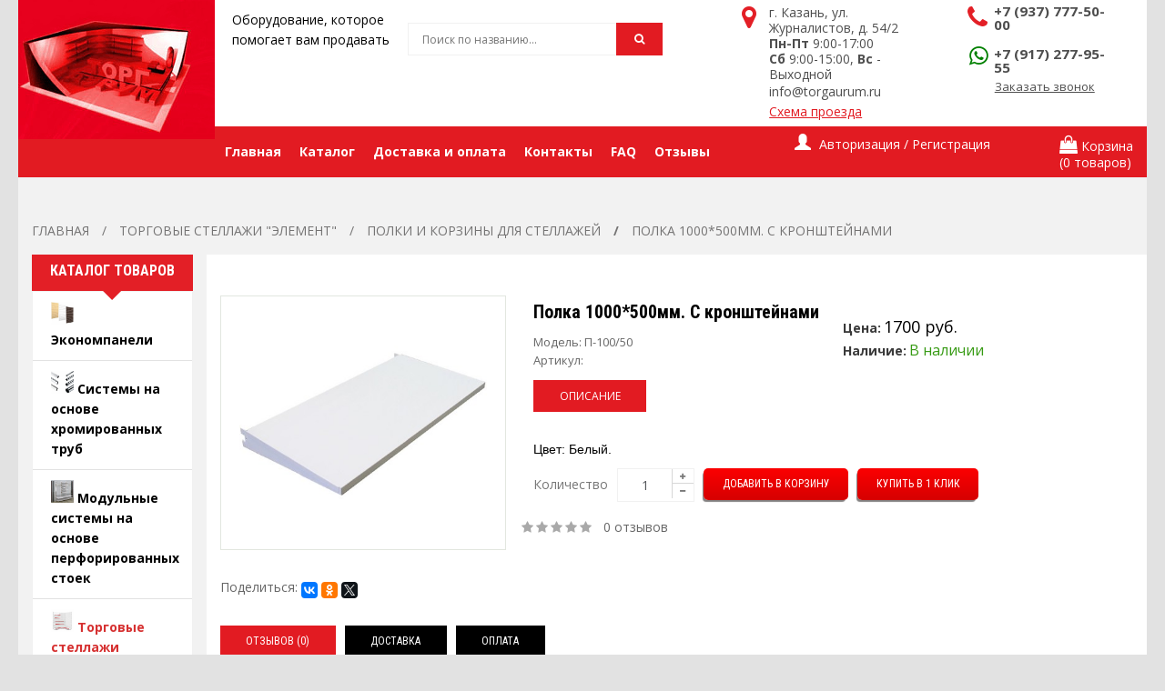

--- FILE ---
content_type: text/html; charset=utf-8
request_url: https://torgaurum.ru/torgovye-stellazhi-kazan/polki-i-korziny-dlya-stellazhej/polka-1000-500mm-s-kronshtejnami
body_size: 23903
content:
<!DOCTYPE html>
<!--[if IE 7]> <html lang="ru" class="ie7 responsive"> <![endif]-->  
<!--[if IE 8]> <html lang="ru" class="ie8 responsive"> <![endif]-->  
<!--[if IE 9]> <html lang="ru" class="ie9 responsive"> <![endif]-->  
<!--[if !IE]><!--> <html lang="ru" class="responsive"> <!--<![endif]-->  
<head>
	<meta name="yandex-verification" content="c5986b4afda23eda" />
	<title>Полка 1000*500мм. С кронштейнами купить недорого в Торг Аурум</title>

      
				<base href="https://torgaurum.ru/" />
	<!-- Meta -->
	<meta charset="utf-8">
	<meta http-equiv="X-UA-Compatible" content="IE=edge,chrome=1" />
	<meta name="viewport" content="width=device-width, initial-scale=1.0">
		<meta name="description" content="Купить Полка 1000*500мм. С кронштейнами - Полки и Корзины для стеллажей по низкой цене от 1700.0000 руб. ☛ В каталоге более 2246 позиций ☛ Доставка по Казани и России ★★★ Интернет-магазин Торг Аурум ☎ +7(937)777-50-00 c Пн-Пт 8:00-17:00" />
				<link href="image/catalog/favicon.png" rel="icon" type="image/x-icon" />
	<link href="image/catalog/favicon.png" rel="shortcut icon" type="image/x-icon" />
		<script src="catalog/view/javascript/jquery/jquery-2.1.1.min.js" type="text/javascript"></script>
<script type="text/javascript" src="catalog/view/theme/kingstorepro/js/jquery-migrate-1.2.1.min.js"></script>
<script type="text/javascript" src="catalog/view/theme/kingstorepro/js/jquery.easing.1.3.js"></script>
<script type="text/javascript" src="catalog/view/theme/kingstorepro/js/bootstrap.min.js"></script>
<script type="text/javascript" src="catalog/view/theme/kingstorepro/js/twitter-bootstrap-hover-dropdown.js"></script>
<script type="text/javascript" src="catalog/view/theme/kingstorepro/js/common.js"></script>
<script type="text/javascript" src="catalog/view/theme/kingstorepro/js/jquery.cookie.js"></script>
<script type="text/javascript" src="catalog/view/theme/kingstorepro/js/jquery.themepunch.plugins.min.js"></script>
<script type="text/javascript" src="catalog/view/theme/kingstorepro/js/jquery.themepunch.revolution.min.js"></script>
<script type="text/javascript" src="catalog/view/theme/kingstorepro/js/jquery.magnific-popup.min.js"></script>
<script type="text/javascript" src="catalog/view/theme/kingstorepro/js/owl.carousel.min.js"></script> 
<script type="text/javascript" src="catalog/view/theme/kingstorepro/js/jquery.jcarousel.min.js"></script> 
<script type="text/javascript">
	var transition = 'slide';
	var animation_time = 300;
	var checkout_url = 'https://torgaurum.ru/checkout';
</script>

<script  src="//yastatic.net/es5-shims/0.0.2/es5-shims.min.js" type="text/javascript"></script>
<script  src="//yastatic.net/share2/share.js" type="text/javascript"></script>
<script  src="catalog/view/javascript/jquery/magnific/jquery.magnific-popup.min.js" type="text/javascript"></script>
<script  src="catalog/view/javascript/jquery/datetimepicker/moment.js" type="text/javascript"></script>
<script  src="catalog/view/javascript/jquery/datetimepicker/bootstrap-datetimepicker.min.js" type="text/javascript"></script>
<script  src="https://www.google.com/recaptcha/api.js" type="text/javascript"></script>
<script type='text/javascript'>
(function(){ var widget_id = 'LU2CDnyAi8';var d=document;var w=window;function l(){
var s = document.createElement('script'); s.type = 'text/javascript'; s.async = true; s.src = '//code.jivosite.com/script/widget/'+widget_id; var ss = document.getElementsByTagName('script')[0]; ss.parentNode.insertBefore(s, ss);}if(d.readyState=='complete'){l();}else{if(w.attachEvent){w.attachEvent('onload',l);}else{w.addEventListener('load',l,false);}}})();</script>	<!--[if lt IE 9]>
		<script src="http://html5shim.googlecode.com/svn/trunk/html5.js"></script>
		<script src="catalog/view/theme/kingstorepro/js/respond.min.js"></script>
	<![endif]-->
	

				<script src="catalog/view/javascript/buyoneclick.js" type="text/javascript"></script>
									<script src="catalog/view/javascript/jquery.mask.min.js" type="text/javascript"></script>
					<script>
						$(document).ready(function(){
							$('#order_popup_phone').mask('+7(000)000-00-00');
						});
					</script>
												
								<style>
					#order .input-group.has-error input, #order .form-group.has-error textarea {
					   background: #ff6666;
					   color:#fff;
					}
					@media (max-width: 767px) {
						#additional_field {
							margin-bottom:1em;
						}
					}
				</style>
            
</head>
<body>
	<!--<div class="modal modal-mail fade popup" tabindex="-1" role="dialog" aria-labelledby="myModalLabel">-->
		<!--	<div class="modal-dialog" role="document">-->
			<!--		<div class="modal-content modal-height">-->
				<!--			<button type="button" class="close" data-dismiss="modal" aria-label="Close"><span aria-hidden="true">&times;</span></button>-->
				<!--			<div class="modal-body mbg apmodal">-->
					<!--				<div class="text-center m_ptext">-->
						<!--					<p class="js-ap-mtitle m_title"></p>-->
						<!--				</div>-->
						<!--				<div class="apmodalform">-->
							<!--					<form class="form-unit pb30 ajax_form" method="POST" action="/mail.php">-->
								<!--					<div class="mail_to">-->
									<!--						<input type="hidden" name="mail_token" value="0d7594b03cd585a7194f388405ae735f">-->
									<!--						<input class="js-ap-tomail" type="hidden" name="tomail" value="">-->
									<!--						<input type="hidden" name="mail" value="mailorder">-->
									<!--						<div class="pb30">-->
										<!--							<div data-frm="name" class="form-group form-unit-group vError frm-input">-->
											<!--								<input name="name" type="text" class="form-control form-unit-control ap-label-js" placeholder="Введите имя">-->
											<!--							</div>-->
											<!--							<div data-frm="tel" class="form-group form-unit-group vError frm-input">-->
												<!--								<input name="tel" type="text" class="form-control form-unit-control ap-label-js" placeholder="Введите телефон">-->
												<!--							</div>-->
												<!--							<div data-frm="otziv" class="form-group form-unit-group otzivError vError frm-input">-->
													<!--								<textarea name="otziv"></textarea>-->
													<!--							</div>-->
													<!--						</div>-->
													<!--						<button type="submit" class="btn btn-blue-ap btn-popup js-ap-btn"></button>-->
													<!--					</div>-->
													<!--					<div class="s_mail_to modal_success">-->
														<!--						<i class="ap-tick"></i>-->
														<!--						<p class="m_success">Мы перезвоним Вам в ближайшее время</p>-->
														<!--					</div>-->
														<!--					</form>-->
														<!--				</div>-->
														<!--			</div>-->
														<!--		</div>-->
														<!--	</div>-->
														<!--</div>-->
														
														<script type="text/javascript">
															$(document).ready(function(){
																$('#as_applicationBut').click(function(){
                // собираем данные с формы
                var user_name    = $('#as_applicationName').val();
                var user_phone   = $('#as_applicationTelephone').val();
                
                if($.trim(user_name)&& $.trim(user_phone)){
                // отправляем данные
                $.ajax({
                    url: "asmail.php", // куда отправляем
                    type: "post", // метод передачи
                    dataType: "json", // тип передачи данных
                    data: { // что отправляем
                    	"name":    user_name,
                    	"telephone":    user_phone
                    },
                    // после получения ответа сервера
                    complete: function(data){
                    	$('#as_applicationName').val('');
                    	$('#as_applicationTelephone').val('');
                    	change1();
                    	
                       // console.log(data.result);
                       // change1();// выводим анимацию
                     }       
                   });}else{
                	change2();
                }
              });

																function change1(){
																	document.getElementById('as_text').innerHTML = "Заявка принята!";
																	setTimeout(change0, 5000);
																}

																function change0(){
																	document.getElementById('as_text').innerHTML = "Заказать обратный звонок";
																}
																
																function change2(){
																	document.getElementById('as_text').innerHTML = "Заполните все поля!";
																	setTimeout(change0, 5000);
																}
															});
														</script>
														<div class="modal fade popup" id="basicModal" tabindex="-1" role="dialog">
															<div class="modal-dialog">
																<div class="modal-content modal-height">
																	<div class="modal-body mbg apmodal">
																		<div class="apmodalform">
																			<form class = "ajax_form modal_form" id="as_modal_app" method="POST" name="application">
																				<div class="text-center m_ptext m_title" id="as_text">Заказать обратный звонок</div>
																				<input name="name" class="form-control form-unit-control ap-label-js" type="text" id="as_applicationName" maxlength="20" placeholder="Введите ваше имя" required />
																				<input name="telephone" class="form-control form-unit-control ap-label-js" type="text" id="as_applicationTelephone" maxlength="20" placeholder="Введите ваш телефон" required/>
																				<input name="message" class="form-control form-unit-control ap-label-js" type="text" id="as_applicationMessage" maxlength="20" placeholder="Сообщение" required/>
																				<button class="btn btn-blue-ap btn-popup js-ap-btn" id="as_applicationBut" type="button">Оставить заявку</button>
																				<input type="checkbox" id="scales" name="scales" checked></input>Я согласен на <a href="https://torgaurum.ru/personal_data">обработку персональных данных</a>
																			</form>
																		</div>
																	</div>
																</div>
															</div>
														</div>

														
														
														
														<div id="notification" class="modal fade invisible_unit">
															<div class="modal-dialog">
																<div class="modal-content">
																	<div class="modal-header">
																		<button type="button" class="close" data-dismiss="modal" aria-hidden="true">&times;</button>
																		<h4 class="modal-title" style="font-family: "Roboto Condensed",sans-serif!important;">Подтверждение</h4>
																	</div>
																	<div class="modal-body">
																		<p></p>
																	</div>
																	<div class="modal-footer">
																		<button type="button" class="button modal-left-button"  data-dismiss="modal">Продолжить покупки</button>
																		<a href="https://torgaurum.ru/shopping-cart" class="button modal-right-button">Просмотр корзины</a>
																	</div>
																</div>
															</div>
														</div>

														<div id="quickview" class="modal fade bs-example-modal-lg">
															<div class="modal-dialog">
																<div class="modal-content">
																	<div class="modal-header">
																		<button type="button" class="close" style="text-align:left;" data-dismiss="modal" aria-hidden="true">&times;</button>
																		<h4 class="modal-title">Product</h4>
																	</div>
																	<div class="modal-body">
																		<p></p>
																	</div>
																</div>
															</div>
														</div>

														
														<script type="text/javascript">
															$('body').on('click', '.quickview a', function () {
																$('#quickview .modal-header .modal-title').html($(this).attr('title'));
																$('#quickview .modal-body').load($(this).attr('rel') + ' #quickview_product' ,function(result){
																	$('#quickview').modal('show');
																	$('#quickview .popup-gallery').magnificPopup({
																		delegate: 'a',
																		type: 'image',
																		tLoading: 'Loading image #%curr%...',
																		mainClass: 'mfp-img-mobile',
																		gallery: {
																			enabled: true,
																			navigateByImgClick: true,
					preload: [0,1] // Will preload 0 - before current, and 1 after the current image
				},
				image: {
					tError: '<a href="%url%">The image #%curr%</a> could not be loaded.',
					titleSrc: function(item) {
						return item.el.attr('title');
					}
				}
			});
																});
																return false;
															});
															
															$('#quickview').on('click', '#button-cart', function () {
	//	$('#quickview').modal('hide');
	cart.add($(this).attr("rel"));
});
</script>
<div class="fixed-body">
	<div id="main" class="main-fixed">

		
		
		<header>
			<div id="top-line" class="visible-sm">
				<div class="container">
					<div class="row">
						<div class="col-sm-6 hidden-xs">
							<div id="welcome">
															</div>
						</div>

						<div class="col-xs-12 text-center inline_block">
							<div class="my-accoun inline_block_im">
								




							</div>
							<div class="my-account inline_block_im">
															</div>
							
							<div id="my-login inline_block_im" class="my_login">
								<a href="https://torgaurum.ru/my-account">Личный кабинет</a>
							</div>
						</div>
					</div>
				</div>
			</div>
			
			<div id="header">
				<div class="container">
					<div class="row">
						<div class="col-lg-4 col-md-4 col-sm-6 col-xs-12 logo-inner">
							<div class="logo-store">
								<a href="https://torgaurum.ru/" class="logo_top">
									<img src="https://torgaurum.ru/image/catalog/logo.png" title="Торг Аурум - торговое оборудование" alt="Торг Аурум - торговое оборудование" />
									<a href="https://torgaurum.ru/" class="logo_text">
										<p>Оборудование, которое</p>
										<p>помогает вам продавать</p>
									</a>
								</a>
							</div>
						</div>
						
						<!-- Search Holder -->
						<div class="col-lg-3 col-md-3 col-sm-6 col-xs-12 hidden-xs">
							<div id="search" class="col-lg-8 col-md-8 col-sm-8 col-xs-12">
								<input type="text" name="search" placeholder="Поиск по названию..." value="" />
								<span class="button-search"><i class="fa fa-search" aria-hidden="true"></i></span>
							</div>
						</div>
						
						<!-- Info -->
						<div class="col-lg-5 col-md-5 col-sm-12 col-xs-12 info_container clearfix">
							<div class="header_unit_right header_info_right col-lg-7 col-md-7 col-sm-6 col-xs-12">
								<div class="header_info clearfix">
									<div class="media_left_info">
										<i class="fa fa-map-marker fa-2x" aria-hidden="true"></i>
									</div>
									<div class="media_body_info">
										<p>г. Казань, ул. Журналистов, д. 54/2</p>
										<p><strong>Пн-Пт</strong> 9:00-17:00</p>
										<p><strong>Сб</strong> 9:00-15:00, <strong>Вс</strong> - Выходной</p>
										<a href="mailto:info@torgaurum.ru">info@torgaurum.ru</a><br>
										<a href="/kontacts" class="media_body_link">Схема проезда</a>
										
									</div>
								</div>
							</div>

							<div class="header_unit_right header_info_left col-lg-5 col-md-5 col-sm-6 col-xs-12">
								<div class="header_info clearfix">
									<div class="media_left_info">
										<i class="fa fa-phone fa-2x" aria-hidden="true"></i>
									</div>
									<div class="media_body_info info_line_h">
										<p class="info_phone"><a style="line-height: 1;" href="tel:+7 (937) 777-50-00">+7 (937) 777-50-00</a></p><br>
										<p class="info_phone"><i class="fa fa-whatsapp" aria-hidden="true"></i> <a style="line-height: 1;" href="tel:+7 (917) 277-95-55">+7 (917) 277-95-55</a></p>
										<div class="header_btn_order">
											<button type="button" class="btn btn_not_bg btn_line js-modal-form" data-toggle="modal" data-frm="name,tel" data-target="#basicModal" data-mtitle="Заказать обратный звонок" data-tomail="Заказать обратный звонок" data-success="Мы перезвоним Вам в ближайшее время" data-btn="Заказать обратный звонок">
												Заказать звонок
											</button>
										</div>
									</div>
								</div>
							</div>
							<div class="col-xs-12 as_login_mob">
																<div class="col-xs-6"><a href="/login">Авторизация</a></div>
								<div class="col-xs-6"><a href="/create-account">Регистрация</a></div>
															</div>
						</div>
						
						
						
					</div>
				</div>
			</div>
			
			<div class="visible-xs col-xs-12" style="text-align:center;display:inline-block; margin-bottom:20px;">
				<div id="megaMenuToggle">
					<div class="megamenuToogle-wrapper">
						<div class="megamenuToogle-pattern">
							<div class="container">
								<span class="fa fa-bars"></span>
							</div>
						</div>
					</div>
				</div>
				
				<a href="https://torgaurum.ru/shopping-cart">
					<div class="tg-search" style="display:inline-block;">
						<span class="fa fa-shopping-cart"></span>
					</div>	
				</a>
				<div class="tg-search" style="display:inline-block;">
					<div id="tg-search2">
						<div class="dropdown-toggle" data-toggle="dropdown" data-hover="dropdown">
							<span class="fa fa-search"></span>
						</div>
						
						<ul class="dropdown-menu keep_open">
							<li>
								
								<div id="search">
									<input type="text" name="search2" placeholder="Поиск по названию..." value="" />
									<span class="button-search2 fa fa-search"></span>
								</li>
							</ul>
						</div>
					</div>
					
					
				</div>
				
				
						<div class="horizontal">
			<div class="megamenu-wrapper">
				<div class="col-lg-8 col-md-8 col-sm-7 col-xs-12" style="padding-left: 0px; padding-right: 0px;">
					<ul class="megamenu">
						<li><a href="/"><span>Главная</span></a></li>
						<li>
							<a class="dropdown_toggle_ap" href="/ekonompaneli-kazan"><span>Каталог</span></a>
							<ul class="dropdown_menu_ap clearfix">
																<li class="with-sub-menu"><p class="close-menu"></p>
									<a href="https://torgaurum.ru/ekonompaneli-kazan"><span>Экономпанели</span></a>
								</li>
																<li class="with-sub-menu"><p class="close-menu"></p>
									<a href="https://torgaurum.ru/sistemy-na-osnove-hromirovannyh-trub-kazan"><span>Системы на основе хромированных труб</span></a>
								</li>
																<li class="with-sub-menu"><p class="close-menu"></p>
									<a href="https://torgaurum.ru/modulnye-sistemy-kazan"><span>Модульные системы на основе перфорированных стоек</span></a>
								</li>
																<li class="with-sub-menu"><p class="close-menu"></p>
									<a href="https://torgaurum.ru/torgovye-stellazhi-kazan"><span>Торговые стеллажи &quot;ЭЛЕМЕНТ&quot;</span></a>
								</li>
																<li class="with-sub-menu"><p class="close-menu"></p>
									<a href="https://torgaurum.ru/reshetki-kazan"><span>Торговые решетки</span></a>
								</li>
																<li class="with-sub-menu"><p class="close-menu"></p>
									<a href="https://torgaurum.ru/veshala-stojki-dlya-odezhdy-nakopiteli-kazan"><span>Вешала, стойки для одежды</span></a>
								</li>
																<li class="with-sub-menu"><p class="close-menu"></p>
									<a href="https://torgaurum.ru/stojki-dlya-aksessuarov-kazan"><span>Стойки для головных уборов и аксессуаров </span></a>
								</li>
																<li class="with-sub-menu"><p class="close-menu"></p>
									<a href="https://torgaurum.ru/zerkala-kazan"><span>Зеркала и Банкетки </span></a>
								</li>
																<li class="with-sub-menu"><p class="close-menu"></p>
									<a href="https://torgaurum.ru/korziny-dlya-rasprodazh-i-nakopitelnye-stojki-kazan"><span>Корзины для распродаж и Накопительные стойки</span></a>
								</li>
																<li class="with-sub-menu"><p class="close-menu"></p>
									<a href="https://torgaurum.ru/stojki-dlya-ochkov-kazan"><span>Стойки для очков</span></a>
								</li>
																<li class="with-sub-menu"><p class="close-menu"></p>
									<a href="https://torgaurum.ru/stojki-dlya-bukletov-kazan"><span>Стойки для буклетов</span></a>
								</li>
																<li class="with-sub-menu"><p class="close-menu"></p>
									<a href="https://torgaurum.ru/torgovaya-mebel-kazan"><span>Торговая мебель</span></a>
								</li>
																<li class="with-sub-menu"><p class="close-menu"></p>
									<a href="https://torgaurum.ru/manekeny-kazan"><span>Манекены</span></a>
								</li>
																<li class="with-sub-menu"><p class="close-menu"></p>
									<a href="https://torgaurum.ru/veshalki-kazan"><span>Вешалки</span></a>
								</li>
																<li class="with-sub-menu"><p class="close-menu"></p>
									<a href="https://torgaurum.ru/podstavki-dlya-bizhuterii-kazan"><span>Подставки для бижутерии и изделия из акрила</span></a>
								</li>
																<li class="with-sub-menu"><p class="close-menu"></p>
									<a href="https://torgaurum.ru/soputstvuyushchie-tovary-kazan"><span>Сопутствующие товары</span></a>
								</li>
																<li class="with-sub-menu"><p class="close-menu"></p>
									<a href="https://torgaurum.ru/torgovye-palatki-stoly-telezhki-kazan"><span>Торговые Палатки, Столы, Торговые Весы </span></a>
								</li>
																<li class="with-sub-menu"><p class="close-menu"></p>
									<a href="https://torgaurum.ru/elementy-krepleniya-k-stene-kazan"><span>Элементы крепления к стене. Примерочные. Шторы</span></a>
								</li>
																<li class="with-sub-menu"><p class="close-menu"></p>
									<a href="https://torgaurum.ru/shkafy-dlya-sumok"><span>Шкафы для сумок и стеллажи архивные</span></a>
								</li>
																<li class="with-sub-menu"><p class="close-menu"></p>
									<a href="https://torgaurum.ru/ograzhdeniya-i-otbojniki-kazan"><span>Ограждения, отбойники и противокражные системы</span></a>
								</li>
															</ul>
 
						</li>
						<li><a href="/dostavka_oplata/"><span>Доставка и оплата</span></a></li>
						<!--<li><a href="/statie/"><span>Статьи</span></a></li>-->
						<li><a href="/kontacts/"><span>Контакты</span></a></li>
						<li><a href="/faq/"><span>FAQ</span></a></li>
						<li><a href="/otzyivyi/"><span>Отзывы</span></a></li>
					</ul>
				</div>
				
				<!-- Reg/shop -->
				<div class="col-lg-4 col-md-4 col-sm-5 col-xs-12">
					<div class="row">
						<div class="col-lg-7 col-md-7 col-sm-8 col-xs-6 hidden-xs p0">

							<div class="quick-access">
								<div class="dropdown  my-account tg-account hidden-xs hidden-sm">
									<div id="my-account">
										<div class="dropdown-toggle" data-toggle="dropdown" data-hover="dropdown">
																						<div class="login_ap">
												<i class="glyphicon glyphicon-user"></i>
												<span> Авторизация / Регистрация</span>
											</div>
																					</div>
										
										<ul class="dropdown-menu dropdown-menu-ap" role="menu">
																						<li><a href="https://torgaurum.ru/create-account">Регистрация</a></li>
											<li><a href="https://torgaurum.ru/login">Авторизация</a></li>
																					</ul>
									</div>
								</div>
							</div>

						</div>

						<div class="col-lg-5 col-md-5 col-sm-4 col-xs-6 pading_lr_none text-right hidden-xs">
							<!-- Cart block -->
<div id="cart">
	<div class="cart-heading dropdown-toogle" data-hover="dropdown" data-toggle="dropdown">
		<div class="cart_media clearfix">
			<div class="cart_media_top">
				<i class="fa fa-shopping-bag" aria-hidden="true"></i>
				<span>Корзина</span>
			</div>
			<div class="cart_media_bottom">
				<span id="cart-total">(0 товаров)</span>
			</div>
		</div>
	</div>
	<div class="dropdown-menu" id="cart_content"><div id="cart_content_ajax">
				<div class="empty">Ваша корзина пуста!</div>
			</div></div>

						</div>
					</div>
				</div>

			</div>
		</div>
			
	
	
		
	<link  rel="stylesheet" type='text/css' href='catalog/view/theme/kingstorepro/css/bootstrap.css'>
	<link  rel="stylesheet" type='text/css' href='catalog/view/theme/kingstorepro/css/stylesheet.css'>
	<link  rel="stylesheet" type='text/css' href='catalog/view/theme/kingstorepro/css/responsive.css'>
	<link  rel="stylesheet" type='text/css' href='catalog/view/theme/kingstorepro/css/menu.css'>
	<link  rel="stylesheet" type='text/css' href='catalog/view/theme/kingstorepro/css/font-awesome.min.css'>
	<link  rel="stylesheet" type='text/css' href='catalog/view/theme/kingstorepro/css/owl.carousel.css'>
	<link  rel="stylesheet" type='text/css' href='catalog/view/theme/kingstorepro/css/slider.css'>
	<link  rel="stylesheet" type='text/css' href='catalog/view/javascript/ocfilter/nouislider.min.css'>
	<link  rel="stylesheet" type='text/css' href='catalog/view/theme/kingstorepro/css/ocfilter.css'>
	<link  rel="stylesheet" type='text/css' href='catalog/view/theme/kingstorepro/css/magnific-popup.css'>
		<link href="catalog/view/javascript/jquery/magnific/magnific-popup.css" type="text/css" rel="stylesheet" media="screen" />
		<link href="catalog/view/javascript/jquery/datetimepicker/bootstrap-datetimepicker.min.css" type="text/css" rel="stylesheet" media="screen" />
		

<link rel="preload" as="style" type="text/css" href="catalog/view/theme/kingstorepro/css/wide-grid.css"onload="this.rel='stylesheet'"/>
<!-- Google Fonts -->
<link  rel="preload" as="style" type='text/css' href='//fonts.googleapis.com/css?family=Roboto:400,300,500,400italic,300italic,500italic,700,700italic,900,900italic,100italic,100&subset=latin,cyrillic-ext,greek-ext,greek,vietnamese,latin-ext,cyrillic'  onload="this.rel='stylesheet'">
<link  rel="preload" as="style" type='text/css' href='//fonts.googleapis.com/css?family=Roboto+Condensed:400,700,300,300italic,400italic,700italic&subset=latin,cyrillic-ext,greek-ext,greek,vietnamese,latin-ext,cyrillic'  onload="this.rel='stylesheet'">
<link  rel="preload" as="style" type='text/css' href="//fonts.googleapis.com/css?family=Open+Sans:400,400i,700,700i&subset=cyrillic,greek"  onload="this.rel='stylesheet'">

<!-- Yandex.Metrika counter -->
<script type="text/javascript" >
	(function (d, w, c) {
		(w[c] = w[c] || []).push(function() {
			try {
				w.yaCounter46798740 = new Ya.Metrika({
					id:46798740,
					clickmap:true,
					trackLinks:true,
					accurateTrackBounce:true,
					webvisor:true
				});
			} catch(e) { }
		});
		
		var n = d.getElementsByTagName("script")[0],
		s = d.createElement("script"),
		f = function () { n.parentNode.insertBefore(s, n); };
		s.type = "text/javascript";
		s.async = true;
		s.src = "https://mc.yandex.ru/metrika/watch.js";
		
		if (w.opera == "[object Opera]") {
			d.addEventListener("DOMContentLoaded", f, false);
		} else { f(); }
	})(document, window, "yandex_metrika_callbacks");
</script>
<noscript><div><img src="https://mc.yandex.ru/watch/46798740" style="position:absolute; left:-9999px;" alt="" /></div></noscript>
<!-- /Yandex.Metrika counter -->
</header>
 <!-- ����� ������ -->
    <span itemprop="author" itemscope="torgaurum.ru" itemtype="http://schema.org/Person">
    </span>
<!-- BREADCRUMB
	================================================== -->
	<div class="breadcrumb" itemscope="" itemtype="http://schema.org/BreadcrumbList">
		<div class="container">
			<div class="clearfix">
				<ul>
															<li itemprop="itemListElement" itemscope itemtype="http://schema.org/ListItem">
						<a itemprop="item" href="https://torgaurum.ru/">
							<span itemprop="name">Главная</span>
						</a>
						<meta itemprop="position" content="1" />
					</li>              
										<li itemprop="itemListElement" itemscope itemtype="http://schema.org/ListItem">
						<a itemprop="item" href="https://torgaurum.ru/torgovye-stellazhi-kazan">
							<span itemprop="name">Торговые стеллажи &quot;ЭЛЕМЕНТ&quot;</span>
						</a>
						<meta itemprop="position" content="2" />
					</li>              
										<li itemprop="itemListElement" itemscope itemtype="http://schema.org/ListItem">
						<a itemprop="item" href="https://torgaurum.ru/torgovye-stellazhi-kazan/polki-i-korziny-dlya-stellazhej">
							<span itemprop="name">Полки и Корзины для стеллажей</span>
						</a>
						<meta itemprop="position" content="3" />
					</li>              
										<li itemprop="itemListElement" itemscope itemtype="http://schema.org/ListItem">
						<a itemprop="item" href="https://torgaurum.ru/torgovye-stellazhi-kazan/polki-i-korziny-dlya-stellazhej/polka-1000-500mm-s-kronshtejnami">
							<span itemprop="name">Полка 1000*500мм. С кронштейнами</span>
						</a>
						<meta itemprop="position" content="4" />
					</li>              
									</ul>
			</div>
		</div>
	</div>

<!-- MAIN CONTENT
	================================================== -->
	<div class="main-content full-width inner-page">
		<div class="container">

			<div class="row">
								<div class="col-md-2 hidden-sm hidden-xs" id="column_left">
					
				<div class="box box-categories box-with-categories">
	<div class="box-heading">Каталог товаров</div>
	<div class="strip-line"></div>
	<div class="box-content box-information">
	 <div class="box-information">
		<ul class="accordion" id="accordion-category">
						<li>
				<a href="https://torgaurum.ru/ekonompaneli-kazan" class="">
					<span class="accordion_category_img"><img src="https://torgaurum.ru/image/cache/catalog/Kategoriy/01 Экономпанели-170x170.jpg" alt="Категории" /></span>
					<span>Экономпанели</span>
				</a>
							</li>
						<li>
				<a href="https://torgaurum.ru/sistemy-na-osnove-hromirovannyh-trub-kazan" class="">
					<span class="accordion_category_img"><img src="https://torgaurum.ru/image/cache/catalog/Kategoriy/09 Системы на основе хром. труб-170x170.jpg" alt="Категории" /></span>
					<span>Системы на основе хромированных труб</span>
				</a>
							</li>
						<li>
				<a href="https://torgaurum.ru/modulnye-sistemy-kazan" class="">
					<span class="accordion_category_img"><img src="https://torgaurum.ru/image/cache/catalog/Kategoriy/17 Модульные системы на основе перф. стоек-170x170.jpg" alt="Категории" /></span>
					<span>Модульные системы на основе перфорированных стоек</span>
				</a>
							</li>
						<li>
				<a href="https://torgaurum.ru/torgovye-stellazhi-kazan" class="active">
					<span class="accordion_category_img"><img src="https://torgaurum.ru/image/cache/catalog/Kategoriy/24 Торговые стеллажи ЭЛЕМЕНТ-170x170.jpg" alt="Категории" /></span>
					<span>Торговые стеллажи &quot;ЭЛЕМЕНТ&quot;</span>
				</a>
								<ul class="subcategory_ap">
										<li>
						<a href="https://torgaurum.ru/torgovye-stellazhi-kazan/torgovye-stellazhi-s-polkami" class=""> - Стеллажи с полками	</a>
					</li>
										<li>
						<a href="https://torgaurum.ru/torgovye-stellazhi-kazan/torgovye-stellazhi-kombinirovannye" class=""> - Стеллажи комбинированные</a>
					</li>
										<li>
						<a href="https://torgaurum.ru/torgovye-stellazhi-kazan/torgovye-stellazhi-perforirovannye" class=""> - Стеллажи перфорированные</a>
					</li>
										<li>
						<a href="https://torgaurum.ru/torgovye-stellazhi-kazan/torgovye-stellazhi-ostrovnye" class=""> - Стеллажи островные</a>
					</li>
										<li>
						<a href="https://torgaurum.ru/torgovye-stellazhi-kazan/polki-i-korziny-dlya-stellazhej" class="active"> - Полки и Корзины для стеллажей</a>
					</li>
										<li>
						<a href="https://torgaurum.ru/torgovye-stellazhi-kazan/tcennikoderzh-i-ogranich" class=""> - Ценникодержатели и ограничители на полки</a>
					</li>
										<li>
						<a href="https://torgaurum.ru/torgovye-stellazhi-kazan/kryuchki-na-perforatsiyu" class=""> - Крючки и корзины на перфорацию</a>
					</li>
									</ul>
							</li>
						<li>
				<a href="https://torgaurum.ru/reshetki-kazan" class="">
					<span class="accordion_category_img"><img src="https://torgaurum.ru/image/cache/catalog/Kategoriy/32 Решетки-170x170.jpg" alt="Категории" /></span>
					<span>Торговые решетки</span>
				</a>
							</li>
						<li>
				<a href="https://torgaurum.ru/veshala-stojki-dlya-odezhdy-nakopiteli-kazan" class="">
					<span class="accordion_category_img"><img src="https://torgaurum.ru/image/cache/catalog/Kategoriy/38 Вешала, стойки для одежды-170x170.jpg" alt="Категории" /></span>
					<span>Вешала, стойки для одежды</span>
				</a>
							</li>
						<li>
				<a href="https://torgaurum.ru/stojki-dlya-aksessuarov-kazan" class="">
					<span class="accordion_category_img"><img src="https://torgaurum.ru/image/cache/catalog/Kategoriy/44 Стойки для головных уборов и аксессуаров-170x170.jpg" alt="Категории" /></span>
					<span>Стойки для головных уборов и аксессуаров </span>
				</a>
							</li>
						<li>
				<a href="https://torgaurum.ru/zerkala-kazan" class="">
					<span class="accordion_category_img"><img src="https://torgaurum.ru/image/cache/catalog/Kategoriy/49 Зеркала и Банкетки-170x170.jpg" alt="Категории" /></span>
					<span>Зеркала и Банкетки </span>
				</a>
							</li>
						<li>
				<a href="https://torgaurum.ru/korziny-dlya-rasprodazh-i-nakopitelnye-stojki-kazan" class="">
					<span class="accordion_category_img"><img src="https://torgaurum.ru/image/cache/catalog/Kategoriy/55 Корзины для распродаж-170x170.jpg" alt="Категории" /></span>
					<span>Корзины для распродаж и Накопительные стойки</span>
				</a>
							</li>
						<li>
				<a href="https://torgaurum.ru/stojki-dlya-ochkov-kazan" class="">
					<span class="accordion_category_img"><img src="https://torgaurum.ru/image/cache/catalog/Kategoriy/58 Стойки для очков-170x170.jpg" alt="Категории" /></span>
					<span>Стойки для очков</span>
				</a>
							</li>
						<li>
				<a href="https://torgaurum.ru/stojki-dlya-bukletov-kazan" class="">
					<span class="accordion_category_img"><img src="https://torgaurum.ru/image/cache/catalog/Kategoriy/62 Стойки для буклетов-170x170.jpg" alt="Категории" /></span>
					<span>Стойки для буклетов</span>
				</a>
							</li>
						<li>
				<a href="https://torgaurum.ru/torgovaya-mebel-kazan" class="">
					<span class="accordion_category_img"><img src="https://torgaurum.ru/image/cache/catalog/Kategoriy/67 Торговая мебель-170x170.jpg" alt="Категории" /></span>
					<span>Торговая мебель</span>
				</a>
							</li>
						<li>
				<a href="https://torgaurum.ru/manekeny-kazan" class="">
					<span class="accordion_category_img"><img src="https://torgaurum.ru/image/cache/catalog/Kategoriy/72 Манекены-170x170.jpg" alt="Категории" /></span>
					<span>Манекены</span>
				</a>
							</li>
						<li>
				<a href="https://torgaurum.ru/veshalki-kazan" class="">
					<span class="accordion_category_img"><img src="https://torgaurum.ru/image/cache/catalog/Kategoriy/81 Вешалки-170x170.jpg" alt="Категории" /></span>
					<span>Вешалки</span>
				</a>
							</li>
						<li>
				<a href="https://torgaurum.ru/podstavki-dlya-bizhuterii-kazan" class="">
					<span class="accordion_category_img"><img src="https://torgaurum.ru/image/cache/catalog/Kategoriy/88 Подставки для бижутерии и изделия из акрила-170x170.jpg" alt="Категории" /></span>
					<span>Подставки для бижутерии и изделия из акрила</span>
				</a>
							</li>
						<li>
				<a href="https://torgaurum.ru/soputstvuyushchie-tovary-kazan" class="">
					<span class="accordion_category_img"><img src="https://torgaurum.ru/image/cache/catalog/Kategoriy/94 Сопутствующие товары-170x170.jpg" alt="Категории" /></span>
					<span>Сопутствующие товары</span>
				</a>
							</li>
						<li>
				<a href="https://torgaurum.ru/torgovye-palatki-stoly-telezhki-kazan" class="">
					<span class="accordion_category_img"><img src="https://torgaurum.ru/image/cache/catalog/Kategoriy/102 Торговые Палатки, Столы, Тележки, Торговые Весы-170x170.jpg" alt="Категории" /></span>
					<span>Торговые Палатки, Столы, Торговые Весы </span>
				</a>
							</li>
						<li>
				<a href="https://torgaurum.ru/elementy-krepleniya-k-stene-kazan" class="">
					<span class="accordion_category_img"><img src="https://torgaurum.ru/image/cache/catalog/Kategoriy/107 Элементы крепления к стене. Примерочные. Шторы-170x170.jpg" alt="Категории" /></span>
					<span>Элементы крепления к стене. Примерочные. Шторы</span>
				</a>
							</li>
						<li>
				<a href="https://torgaurum.ru/shkafy-dlya-sumok" class="">
					<span class="accordion_category_img"><img src="https://torgaurum.ru/image/cache/catalog/Kategoriy/111 Шкафы для сумок и стеллажи архивные-170x170.jpg" alt="Категории" /></span>
					<span>Шкафы для сумок и стеллажи архивные</span>
				</a>
							</li>
						<li>
				<a href="https://torgaurum.ru/ograzhdeniya-i-otbojniki-kazan" class="">
					<span class="accordion_category_img"><img src="https://torgaurum.ru/image/cache/catalog/Kategoriy/112 Ограждения антикражки-170x170.jpg" alt="Категории" /></span>
					<span>Ограждения, отбойники и противокражные системы</span>
				</a>
							</li>
						<li>
				<a href="https://torgaurum.ru/akcii" class="">
					<span class="accordion_category_img"><img src="https://torgaurum.ru/image/cache/catalog/icon-gift-170x170.png" alt="Категории" /></span>
					<span>Акции</span>
				</a>
							</li>
					</ul>
	</div>
	</div>
</div>
<div class="box with-scroll">
    <!-- Carousel nav -->
  		  	
  <div class="box-heading">Акции</div>
  <div class="strip-line"></div>
  <div class="box-content products hidden-xs">
    <div class="box-product">
    	<div id="myCarousel5766123" class="carousel slide">
    		<!-- Carousel items -->
    		<div class="carousel-inner">
    				    			<div class="active item"><div class="product-grid"><div class="row">	    				    			<div class="col-sm-12 col-xs-12">
	    				
<!-- Product -->
<div class="product product_action clearfix sidebar_sale">
	<div class="sidebar_sale_right left">
								
			<div class="image">
				<div class="flybar">
											<div class="quickview">
							<a rel="https://torgaurum.ru/reshetki-kazan/reshetki-tsink-belye/resh-001-2-5" title="Решётка крашенная 1780*830мм. Цвет: Белый. Толщина прутка 2.5мм" class="fa fa-search"></a>
						</div>
									</div>
				<!-- Home sale -->
				<a href="https://torgaurum.ru/reshetki-kazan/reshetki-tsink-belye/resh-001-2-5">
					<img id="ap_anim_3364" src="https://torgaurum.ru/image/cache/catalog/RESHOTKI/ 01, 02, 03-200x200.jpg" alt="Решётка крашенная 1780*830мм. Цвет: Белый. Толщина прутка 2.5мм" />
				</a>
			</div>
			</div>
	<div class="sidebar_sale_left right">
		<div class="name name_action"><a href="https://torgaurum.ru/reshetki-kazan/reshetki-tsink-belye/resh-001-2-5">Решётка крашенная 1780*830мм. Цвет: Белый. Толщина прутка 2.5мм</a></div>
		<div class="product_wrap_rec">
			<div class="p_price_ap">
				<div class="price">
														<div class="price-new" data-noformat="740">740 руб.</div>
									</div>
				
			</div>
			<div class="p_button_ap">
							
				<a href="https://torgaurum.ru/reshetki-kazan/reshetki-tsink-belye/resh-001-2-5" class="button" id="button-more-details">Подробнее</a>
				
						</div>
		</div>
				
	</div>
</div>	    			</div>
    				    				    				    			<div class="col-sm-12 col-xs-12">
	    				
<!-- Product -->
<div class="product product_action clearfix sidebar_sale">
	<div class="sidebar_sale_right left">
								
			<div class="image">
				<div class="flybar">
											<div class="quickview">
							<a rel="https://torgaurum.ru/reshetki-kazan/reshetki-tsink-belye/resh-002-2-5" title="Решётка крашенная 1480*730мм. Цвет: Белый. Толщина прутка 2.5мм" class="fa fa-search"></a>
						</div>
									</div>
				<!-- Home sale -->
				<a href="https://torgaurum.ru/reshetki-kazan/reshetki-tsink-belye/resh-002-2-5">
					<img id="ap_anim_3363" src="https://torgaurum.ru/image/cache/catalog/RESHOTKI/ 01, 02, 03-200x200.jpg" alt="Решётка крашенная 1480*730мм. Цвет: Белый. Толщина прутка 2.5мм" />
				</a>
			</div>
			</div>
	<div class="sidebar_sale_left right">
		<div class="name name_action"><a href="https://torgaurum.ru/reshetki-kazan/reshetki-tsink-belye/resh-002-2-5">Решётка крашенная 1480*730мм. Цвет: Белый. Толщина прутка 2.5мм</a></div>
		<div class="product_wrap_rec">
			<div class="p_price_ap">
				<div class="price">
														<div class="price-new" data-noformat="590">590 руб.</div>
									</div>
				
			</div>
			<div class="p_button_ap">
							
				<a href="https://torgaurum.ru/reshetki-kazan/reshetki-tsink-belye/resh-002-2-5" class="button" id="button-more-details">Подробнее</a>
				
						</div>
		</div>
				
	</div>
</div>	    			</div>
    				    				    				    			<div class="col-sm-12 col-xs-12">
	    				
<!-- Product -->
<div class="product product_action clearfix sidebar_sale">
	<div class="sidebar_sale_right left">
								
			<div class="image">
				<div class="flybar">
											<div class="quickview">
							<a rel="https://torgaurum.ru/reshetki-kazan/reshetki-tsink-belye/resh-003-2-5" title="Решётка крашенная 1180*580мм. Цвет: Белый. Толщина прутка 2.5мм" class="fa fa-search"></a>
						</div>
									</div>
				<!-- Home sale -->
				<a href="https://torgaurum.ru/reshetki-kazan/reshetki-tsink-belye/resh-003-2-5">
					<img id="ap_anim_3362" src="https://torgaurum.ru/image/cache/catalog/RESHOTKI/ 01, 02, 03-200x200.jpg" alt="Решётка крашенная 1180*580мм. Цвет: Белый. Толщина прутка 2.5мм" />
				</a>
			</div>
			</div>
	<div class="sidebar_sale_left right">
		<div class="name name_action"><a href="https://torgaurum.ru/reshetki-kazan/reshetki-tsink-belye/resh-003-2-5">Решётка крашенная 1180*580мм. Цвет: Белый. Толщина прутка 2.5мм</a></div>
		<div class="product_wrap_rec">
			<div class="p_price_ap">
				<div class="price">
														<div class="price-new" data-noformat="450">450 руб.</div>
									</div>
				
			</div>
			<div class="p_button_ap">
							
				<a href="https://torgaurum.ru/reshetki-kazan/reshetki-tsink-belye/resh-003-2-5" class="button" id="button-more-details">Подробнее</a>
				
						</div>
		</div>
				
	</div>
</div>	    			</div>
    				    				    				    			<div class="col-sm-12 col-xs-12">
	    				
<!-- Product -->
<div class="product product_action clearfix sidebar_sale">
	<div class="sidebar_sale_right left">
								
			<div class="image">
				<div class="flybar">
											<div class="quickview">
							<a rel="https://torgaurum.ru/modulnye-sistemy-kazan/global-system/2202" title="2202 Профиль перфорированный, 2400*17*30мм. Толщина металла: 1.5мм" class="fa fa-search"></a>
						</div>
									</div>
				<!-- Home sale -->
				<a href="https://torgaurum.ru/modulnye-sistemy-kazan/global-system/2202">
					<img id="ap_anim_2901" src="https://torgaurum.ru/image/cache/catalog/Modulnie sistemi/GLOBAL/2202-200x200.jpg" alt="2202 Профиль перфорированный, 2400*17*30мм. Толщина металла: 1.5мм" />
				</a>
			</div>
			</div>
	<div class="sidebar_sale_left right">
		<div class="name name_action"><a href="https://torgaurum.ru/modulnye-sistemy-kazan/global-system/2202">2202 Профиль перфорированный, 2400*17*30мм. Толщина металла: 1.5мм</a></div>
		<div class="product_wrap_rec">
			<div class="p_price_ap">
				<div class="price">
														<div class="price-new" data-noformat="400">400 руб.</div>
									</div>
				
			</div>
			<div class="p_button_ap">
							
				<a href="https://torgaurum.ru/modulnye-sistemy-kazan/global-system/2202" class="button" id="button-more-details">Подробнее</a>
				
						</div>
		</div>
				
	</div>
</div>	    			</div>
    			    			</div></div></div>    		</div>
		</div>
    </div>
  </div>
  
  <div class="box-content products visible-xs">
    <div class="box-product">
    	<div id="myCarousel5766123" class="carousel slide">
    		<!-- Carousel items -->
    		<div class="carousel-inner">
				    				    			<div class="active item"><div class="product-grid"><div class="row">	    				    			<div class="col-sm-12 col-xs-6">
	    				
<!-- Product -->
<div class="product product_action clearfix sidebar_sale">
	<div class="sidebar_sale_right left">
								
			<div class="image">
				<div class="flybar">
											<div class="quickview">
							<a rel="https://torgaurum.ru/reshetki-kazan/reshetki-tsink-belye/resh-001-2-5" title="Решётка крашенная 1780*830мм. Цвет: Белый. Толщина прутка 2.5мм" class="fa fa-search"></a>
						</div>
									</div>
				<!-- Home sale -->
				<a href="https://torgaurum.ru/reshetki-kazan/reshetki-tsink-belye/resh-001-2-5">
					<img id="ap_anim_3364" src="https://torgaurum.ru/image/cache/catalog/RESHOTKI/ 01, 02, 03-200x200.jpg" alt="Решётка крашенная 1780*830мм. Цвет: Белый. Толщина прутка 2.5мм" />
				</a>
			</div>
			</div>
	<div class="sidebar_sale_left right">
		<div class="name name_action"><a href="https://torgaurum.ru/reshetki-kazan/reshetki-tsink-belye/resh-001-2-5">Решётка крашенная 1780*830мм. Цвет: Белый. Толщина прутка 2.5мм</a></div>
		<div class="product_wrap_rec">
			<div class="p_price_ap">
				<div class="price">
														<div class="price-new" data-noformat="740">740 руб.</div>
									</div>
				
			</div>
			<div class="p_button_ap">
							
				<a href="https://torgaurum.ru/reshetki-kazan/reshetki-tsink-belye/resh-001-2-5" class="button" id="button-more-details">Подробнее</a>
				
						</div>
		</div>
				
	</div>
</div>	    			</div>
    				    				    				    			<div class="col-sm-12 col-xs-6">
	    				
<!-- Product -->
<div class="product product_action clearfix sidebar_sale">
	<div class="sidebar_sale_right left">
								
			<div class="image">
				<div class="flybar">
											<div class="quickview">
							<a rel="https://torgaurum.ru/reshetki-kazan/reshetki-tsink-belye/resh-002-2-5" title="Решётка крашенная 1480*730мм. Цвет: Белый. Толщина прутка 2.5мм" class="fa fa-search"></a>
						</div>
									</div>
				<!-- Home sale -->
				<a href="https://torgaurum.ru/reshetki-kazan/reshetki-tsink-belye/resh-002-2-5">
					<img id="ap_anim_3363" src="https://torgaurum.ru/image/cache/catalog/RESHOTKI/ 01, 02, 03-200x200.jpg" alt="Решётка крашенная 1480*730мм. Цвет: Белый. Толщина прутка 2.5мм" />
				</a>
			</div>
			</div>
	<div class="sidebar_sale_left right">
		<div class="name name_action"><a href="https://torgaurum.ru/reshetki-kazan/reshetki-tsink-belye/resh-002-2-5">Решётка крашенная 1480*730мм. Цвет: Белый. Толщина прутка 2.5мм</a></div>
		<div class="product_wrap_rec">
			<div class="p_price_ap">
				<div class="price">
														<div class="price-new" data-noformat="590">590 руб.</div>
									</div>
				
			</div>
			<div class="p_button_ap">
							
				<a href="https://torgaurum.ru/reshetki-kazan/reshetki-tsink-belye/resh-002-2-5" class="button" id="button-more-details">Подробнее</a>
				
						</div>
		</div>
				
	</div>
</div>	    			</div>
    				    				    				    			<div class="col-sm-12 col-xs-6">
	    				
<!-- Product -->
<div class="product product_action clearfix sidebar_sale">
	<div class="sidebar_sale_right left">
								
			<div class="image">
				<div class="flybar">
											<div class="quickview">
							<a rel="https://torgaurum.ru/reshetki-kazan/reshetki-tsink-belye/resh-003-2-5" title="Решётка крашенная 1180*580мм. Цвет: Белый. Толщина прутка 2.5мм" class="fa fa-search"></a>
						</div>
									</div>
				<!-- Home sale -->
				<a href="https://torgaurum.ru/reshetki-kazan/reshetki-tsink-belye/resh-003-2-5">
					<img id="ap_anim_3362" src="https://torgaurum.ru/image/cache/catalog/RESHOTKI/ 01, 02, 03-200x200.jpg" alt="Решётка крашенная 1180*580мм. Цвет: Белый. Толщина прутка 2.5мм" />
				</a>
			</div>
			</div>
	<div class="sidebar_sale_left right">
		<div class="name name_action"><a href="https://torgaurum.ru/reshetki-kazan/reshetki-tsink-belye/resh-003-2-5">Решётка крашенная 1180*580мм. Цвет: Белый. Толщина прутка 2.5мм</a></div>
		<div class="product_wrap_rec">
			<div class="p_price_ap">
				<div class="price">
														<div class="price-new" data-noformat="450">450 руб.</div>
									</div>
				
			</div>
			<div class="p_button_ap">
							
				<a href="https://torgaurum.ru/reshetki-kazan/reshetki-tsink-belye/resh-003-2-5" class="button" id="button-more-details">Подробнее</a>
				
						</div>
		</div>
				
	</div>
</div>	    			</div>
    				    				    				    			<div class="col-sm-12 col-xs-6">
	    				
<!-- Product -->
<div class="product product_action clearfix sidebar_sale">
	<div class="sidebar_sale_right left">
								
			<div class="image">
				<div class="flybar">
											<div class="quickview">
							<a rel="https://torgaurum.ru/modulnye-sistemy-kazan/global-system/2202" title="2202 Профиль перфорированный, 2400*17*30мм. Толщина металла: 1.5мм" class="fa fa-search"></a>
						</div>
									</div>
				<!-- Home sale -->
				<a href="https://torgaurum.ru/modulnye-sistemy-kazan/global-system/2202">
					<img id="ap_anim_2901" src="https://torgaurum.ru/image/cache/catalog/Modulnie sistemi/GLOBAL/2202-200x200.jpg" alt="2202 Профиль перфорированный, 2400*17*30мм. Толщина металла: 1.5мм" />
				</a>
			</div>
			</div>
	<div class="sidebar_sale_left right">
		<div class="name name_action"><a href="https://torgaurum.ru/modulnye-sistemy-kazan/global-system/2202">2202 Профиль перфорированный, 2400*17*30мм. Толщина металла: 1.5мм</a></div>
		<div class="product_wrap_rec">
			<div class="p_price_ap">
				<div class="price">
														<div class="price-new" data-noformat="400">400 руб.</div>
									</div>
				
			</div>
			<div class="p_button_ap">
							
				<a href="https://torgaurum.ru/modulnye-sistemy-kazan/global-system/2202" class="button" id="button-more-details">Подробнее</a>
				
						</div>
		</div>
				
	</div>
</div>	    			</div>
    			    			</div></div></div>    		</div>
		</div>
    </div>
  </div>
</div>



<script type="text/javascript">
$(document).ready(function() {
  var owl5766123 = $(".box #myCarousel5766123 .carousel-inner");
	
  $("#myCarousel5766123_next").click(function(){
      owl5766123.trigger('owl.next');
      return false;
    })
  $("#myCarousel5766123_prev").click(function(){
      owl5766123.trigger('owl.prev');
      return false;
  });
    
  owl5766123.owlCarousel({
  	  slideSpeed : 500,
      singleItem:true
   });
});
</script>

	  <script type="text/javascript" src="https://vk.com/js/api/openapi.js?136"></script><script type="text/javascript">VK.Widgets.Group("vk_groups", {mode: 3, width: "auto", height: "209", color2: '2A1515'}, 57356090);</script><!-- VK Widget --><div id="vk_groups"></div><br>			<div id="ok_group_widget2" class="hidden-sm hidden-xs"></div>
			<script>
				!function (d, id, did, st) {
					var js = d.createElement("script");
					js.src = "https://connect.ok.ru/connect.js";
					js.onload = js.onreadystatechange = function () {
						if (!this.readyState || this.readyState == "loaded" || this.readyState == "complete") {
							if (!this.executed) {
								this.executed = true;
								setTimeout(function () {
									OK.CONNECT.insertGroupWidget(id,did,st);
								}, 0);
							}
						}}
						d.documentElement.appendChild(js);
					}(document,"ok_group_widget2","52990864195833",'{"width":200,"height":285}');
				</script>
			</div>
			
						<div class="col-md-10 col-sm-12 col-xs-12">
				
		


<div class="row">
	<div class="col-sm-12 center-column">

	
	<script type="text/javascript" src="catalog/view/theme/kingstorepro/js/jquery.elevateZoom-3.0.3.min.js"></script>
<script type="text/javascript">
	function swap(image) {
		document.getElementById("image").src = image.href;

		var b = document.querySelector("#image");
		var c = image.getAttribute("data-zoom-image");
		b.setAttribute("data-zoom-image", c);
		console.log(image.getAttribute("data-zoom-image"));
		document.getElementById("ex1").href = c;
	}
</script>
<div itemscope itemtype="http://schema.org/Product" class="description_product">
	<span itemprop="name" class="hidden">Полка 1000*500мм. С кронштейнами</span>
	<div class="product-info">
		<div class="row">
			<div class="col-sm-12">
				<div class="row 111" id="quickview_product">
										<script>
						if( window.innerWidth >= 800 ){

							$(document).ready(function(){
																		$('#image').elevateZoom({
											zoomWindowFadeIn: 500,
											zoomWindowFadeOut: 500,
											zoomWindowOffetx: 20,
											zoomWindowOffety: -1,
											cursor: "pointer",
											lensFadeIn: 500,
											lensFadeOut: 500,
											gallery:'gallery_01',
										});
																			});
							$("#image").bind("click", function(e) {  
								var ez =   $('#zoom_03').data('elevateZoom');	
								$.fancybox(ez.getGalleryList());
								return false;
							});
				// 		$('.thumbnails a').click(function() {
				// 			var smallImage = $(this).attr('data-image');
				// 			var largeImage = $(this).attr('data-zoom-image');
				// 			var ez =   $('#image').data('elevateZoom');	
				// 			$('#ex1').attr('href', largeImage);  
				// 			ez.swaptheimage(smallImage, largeImage); 
				// 			return false;
				// 		});
			}

		</script>
						<div class="col-sm-4 popup-gallery">
			<div class="row">
				
				<div class="col-sm-12">
										<div class="product-image cloud-zoom">
						
					<a href="https://torgaurum.ru/image/cache/catalog/TorgStellazhi/Polki-Korzini na stell/21 900-500-605x605.JPG" alt="Полка 1000*500мм. С кронштейнами" title="Полка 1000*500мм. С кронштейнами" id="ex1"><img data-caid="2849" src="https://torgaurum.ru/image/cache/catalog/TorgStellazhi/Polki-Korzini na stell/21 900-500-400x400.JPG" title="Полка 1000*500мм. С кронштейнами" alt="Полка 1000*500мм. С кронштейнами" id="image" itemprop="image" data-zoom-image="https://torgaurum.ru/image/cache/catalog/TorgStellazhi/Polki-Korzini na stell/21 900-500-605x605.JPG" /></a>
				</div>
							</div>

					</div>
	</div>

	<div class="col-sm-8 product-center clearfix">
		<!-- <div itemprop="offerDetails" itemscope itemtype="http://schema.org/Offer" class="clearfix"> -->
		 <div itemprop="offers" itemscope itemtype="http://schema.org/Offer" class="clearfix">
			<div class="col-md-6 col-sm-12 col-xs-12 description">
				<h1 id="title-page">Полка 1000*500мм. С кронштейнами					
				</h1>
								<span>Модель:</span> П-100/50<br />
      <span itemprop="sku" content="">Артикул:  </span><br />
							</div>
						<div class="col-md-6 col-sm-12 col-xs-12 price">
				<div class="product_price_ap">
					
					<div itemprop="offers" itemscope itemtype="http://schema.org/Offer">
										<p class="product_price_item">
						<span class="product_price_label">Цена:</span>
						<span class="price_main price-new"  ><span class='autocalc-product-price'><span class='autocalc-product-price'>1700 руб.</span></span></span>
					</p>
									
					
					<meta itemprop="price" content="1700">
					<meta itemprop="currency" content="RUB">
					 <meta itemprop="priceCurrency" content="RUB" />
					
						<p class="product_price_item">
							<span class="product_price_label" >Наличие:</span>
							<span class="product_price_text "> 
							
							В наличии							
							</span>
						</p>
					</div>



																			</div>
							</div>
			<p class="vs_selected">Описание</p>
			<p class="vs_desc_popup" itemprop="description" ><p><span style="color: rgb(0, 0, 0); font-family: Tahoma, Arial, sans-serif;"></span><span style="color: rgb(0, 0, 0); font-family: Tahoma, Arial, sans-serif;">Цвет: Белый.</span></p></p>
			<div class="clearfix">
				<div id="product">
					
								

								<div class="cart">
									<div class="add-to-cart clearfix">
										<p>Количество</p>
										<div class="quantity">
											<input type="text" name="quantity" id="quantity_wanted" size="2" value="1" />
											<a href="#" id="q_up"><i class="fa fa-plus"></i></a>
											<a href="#" id="q_down"><i class="fa fa-minus"></i></a>
										</div>
										<input type="hidden" name="product_id" size="2" value="2849" />
										&nbsp;
																				<div class="cart-holder">
											<input type="button" value="Добавить в корзину" id="button-cart" rel="2849" class="button" />

											<button type="button" data-loading-text="Загрузка..." class="button order"  data-toggle="modal" data-target="#order" data-product="Полка 1000*500мм. С кронштейнами" data-product_url="https://torgaurum.ru/torgovye-stellazhi-kazan/polki-i-korziny-dlya-stellazhej/polka-1000-500mm-s-kronshtejnami">Купить в 1 клик</button>
									
											<a href="http://torgaurum.ru/torgovye-stellazhi-kazan/polki-i-korziny-dlya-stellazhej/polka-1000-500mm-s-kronshtejnami" class="button" id="button-more-details">
											Подробнее</a>
										</div>
																			</div>
																	</div>

							</div><!-- End #product -->
						</div>
						<div class="row">
														<div class="review">
							  <div itemprop="aggregateRating" itemscope itemtype="http://schema.org/AggregateRating">
																	<div class="rating"><i class="fa fa-star"></i><i class="fa fa-star"></i><i class="fa fa-star"></i><i class="fa fa-star"></i><i class="fa fa-star"></i>&nbsp;&nbsp;&nbsp;<!--<a onclick='$("[href=\"#tab-review\"]").trigger("click")'>-->0 отзывов<!--</a>&nbsp;&nbsp;|&nbsp;&nbsp;<a onclick='$("[href=\"#tab-review\"]").trigger("click")'>Написать отзыв</a>--></div>
																	</div>
																</div>
							</div>
						</div>
					</div>
				</div>

							</div>
		</div>
		<div class="product_social">
	<script src="//yastatic.net/es5-shims/0.0.2/es5-shims.min.js"></script>
	<script src="//yastatic.net/share2/share.js"></script>
	<div class="product_social_text">Поделиться:</div>
	<div class="ya-share2" data-services="vkontakte,facebook,odnoklassniki,twitter" data-size="s"></div>
</div>
<div id="tabs" class="htabs">
	<a href="#tab-review">Отзывов (0)</a><a href="#tab-delivery">Доставка</a><a href="#tab-payment">Оплата</a></div>
<!--<div id="tab-description" class="tab-content" itemprop="description"><p><span style="color: rgb(0, 0, 0); font-family: Tahoma, Arial, sans-serif;"></span><span style="color: rgb(0, 0, 0); font-family: Tahoma, Arial, sans-serif;">Цвет: Белый.</span></p></div>-->
<div class="tab-pane" id="tab-review">
	<form class="form-horizontal" id="form-review">
		<div id="review">
							<p>Нет отзывов о данном товаре.</p>
							</div>
			<span style="
			font-size: 16px;
			color: #3a3a3a;
			font-weight: bold;
			padding-bottom: 5px;
			display: inline-block;
			">Написать отзыв</span>
						<div class="form-group required">
				<div class="col-sm-12">
					<label class="control-label" for="input-name">Ваше имя:</label>
					<input type="text" name="name1" value="" id="input-name" class="form-control" />
				</div>
			</div>
			<div class="form-group required">
				<div class="col-sm-12">
					<label class="control-label" for="input-review">Ваш отзыв:</label>
					<textarea name="text" rows="5" id="input-review" class="form-control"></textarea>
					<div class="help-block"><span style="color: #FF0000;">Примечание:</span> HTML разметка не поддерживается! Используйте обычный текст.</div>
				</div>
			</div>
			<div class="form-group required">
				<div class="col-sm-12">
					<label class="control-label">Оценка:</label>
					&nbsp;&nbsp;&nbsp; Плохо&nbsp;
					<input type="radio" name="rating" value="1" />
					&nbsp;
					<input type="radio" name="rating" value="2" />
					&nbsp;
					<input type="radio" name="rating" value="3" />
					&nbsp;
					<input type="radio" name="rating" value="4" />
					&nbsp;
					<input type="radio" name="rating" value="5" />
					&nbsp;Хорошо</div>
				</div>
				<div class="form-group required">
    <div class="col-sm-offset-2 col-sm-10">
    <div class="g-recaptcha" data-sitekey="6Lctd08UAAAAAD1nEQMa1OP3gzJdrvDlf6CSMXWF"></div>
      </div>
  </div>
				<div class="buttons clearfix">
					<div class="pull-right">
						<button type="button" id="button-review" data-loading-text="Загрузка..." class="button">Отправить отзыв</button>
					</div>
				</div>
							</form>
		</div>
		<div id="tab-delivery" class="tab-content">
	<p></p><p style="margin-bottom: 14px; font-size: 14px; padding: 0px; display: inline !important;"><span style="outline: 0px; color: rgb(0, 0, 0);">Покупателям нашего магазина доступны следующие варианты доставки:</span></p><ul style="margin-bottom: 10px; font-size: 14px;"><li style="margin: 0px; padding: 5px 0px;"><span style="outline: 0px; color: rgb(0, 0, 0); font-weight: bold;">Доставка по г. Казань - 500/1400 ₽</span><span style="outline: 0px; color: rgb(0, 0, 0);">&nbsp;(Легковым/Грузовым транспортном, зависит от веса и габаритов заказа. Доставка осуществляется с 9-00 до 17-00 по рабочим дням и с 9-00 до 15-00 в субботу и воскресение. (Стоимость доставки в не рабочее время увеличивается, зависит от конкретного времени, обговаривается индивидуально).</span><br></li><li style="margin: 0px; padding: 5px 0px;"><span style="outline: 0px; color: rgb(0, 0, 0); font-weight: bold;">Межгород, транспортом ООО «Торг Аурум +» 20 ₽/км.</span><span style="outline: 0px; color: rgb(0, 0, 0);">&nbsp;(Расчёт производится за круг).</span><br></li><li style="margin: 0px; padding: 5px 0px;"><span style="outline: 0px; font-weight: bold;"><span style="outline: 0px; color: rgb(0, 0, 0);">Межгород, Транспортной компанией</span><span style="outline: 0px; color: rgb(66, 66, 66);">&nbsp;</span></span><span style="outline: 0px; color: rgb(66, 66, 66);">&nbsp;</span><span style="outline: 0px; color: rgb(0, 0, 0);">(Доставка до терминала ТК в г. Казань - 500/1400 ₽,</span><span style="outline: 0px;">&nbsp;<span style="outline: 0px; font-weight: bold; color: rgb(66, 66, 66);">при этом в комментариях заказа, необходимо указать: город доставки, Ф.И.О, серия-номер паспорта, контактный телефон</span></span><span style="outline: 0px; color: rgb(66, 66, 66);">&nbsp;</span><span style="outline: 0px; color: rgb(0, 0, 0);">. Стоимость доставки межгород рассчитывается ТК, после передачи груза. Приблизительную калькуляцию вы можете сделать на сайте Вашей Транспортной компании. Менеджеры отдела продаж Компании Торг Аурум +, не занимаются расчетом стоимости услуг транспортной компании).</span></li></ul><p style="margin-bottom: 10px; font-size: 14px; padding-bottom: 20px;"><span style="outline: 0px; color: rgb(0, 0, 0); text-transform: uppercase;"><span style="outline: 0px; font-weight: bold;">ОБРАТИТЕ ВНИМАНИЕ-РАЗГРУЗКА И ПОДЪЕМ ТОВАРА В СТОИМОСТЬ ДОСТАВКИ НЕ ВХОДИТ, ДОСТАВКА ОСУЩЕСТВЛЯЕТСЯ ДО ПОДЪЕЗДА</span>.</span></p><p></p></div>
<div id="tab-payment" class="tab-content">
	<p style="margin-bottom: 14px; font-size: 14px; padding: 0px;"><span style="outline: 0px; color: rgb(0, 0, 0);">Всего в нашем магазине есть 3 способа оплаты заказа:</span></p><ul style="margin-bottom: 10px; font-size: 14px;"><li style="margin: 0px; padding: 5px 0px;"><span style="outline: 0px; color: rgb(0, 0, 0);"><span style="outline: 0px; font-weight: bold;">Наличный расчёт</span>&nbsp;- Оплатить товар можно наличными в магазине;</span></li><li style="margin: 0px; padding: 5px 0px;"><span style="outline: 0px; color: rgb(0, 0, 0);"><span style="outline: 0px; font-weight: bold;">Перевод на банковскую карту</span>&nbsp;- Оплатить товар можно перечислением на карту Сбербанка (после поступления заказа, клиенту на указанную электронную почту отправляется товарный чек с указанием суммы для перевода и данные карты получателя);</span></li><li style="margin: 0px; padding: 5px 0px;"><span style="outline: 0px; color: rgb(0, 0, 0); font-weight: bold;">Безналичный расчёт</span><span style="outline: 0px; color: rgb(0, 0, 0);">&nbsp;- Оплата производится на расчетный счет компании, на основании выставленного счета. (При получении товара, оплаченного по безналичному расчету, клиент должен иметь&nbsp;</span><span style="outline: 0px; font-weight: bold; color: rgb(66, 66, 66);">Доверенность</span><span style="outline: 0px; color: rgb(0, 0, 0);">&nbsp;или&nbsp;</span><span style="outline: 0px; color: rgb(66, 66, 66);"><span style="outline: 0px; font-weight: bold;">Печать</span>&nbsp;</span><span style="outline: 0px; color: rgb(0, 0, 0);">организации. При отсутствии -товар не будет выдан, стоимость доставки «если таковая имелась» не возвращается).</span></li></ul></div>
		  

				
						<div class="box">
						<!-- Carousel nav -->
					
			
			<div class="box-heading2">Похожие товары</div>
			<div class="box-content products related-products hidden-xs">
				<div class="box-product">
					<div id="myCarousel1555122" class="carousel slide">
						<!-- Carousel items -->
						<div class="carousel-inner">
														<div class="active item"><div class="product-grid"><div class="row">																	<div class="col-sm-3">
										
<!-- Product -->
<div class="product product_action clearfix sidebar_sale">
	<div class="sidebar_sale_right left">
								
			<div class="image">
				<div class="flybar">
											<div class="quickview">
							<a rel="https://torgaurum.ru/torgovye-stellazhi-kazan/polki-i-korziny-dlya-stellazhej/polka-900-300mm-s-kronshtejnami" title="Полка 900*300мм. С кронштейнами" class="fa fa-search"></a>
						</div>
									</div>
				<!-- Home sale -->
				<a href="https://torgaurum.ru/torgovye-stellazhi-kazan/polki-i-korziny-dlya-stellazhej/polka-900-300mm-s-kronshtejnami">
					<img id="ap_anim_2842" src="https://torgaurum.ru/image/cache/catalog/TorgStellazhi/Polki-Korzini na stell/19 900-300-170x170.JPG" alt="Полка 900*300мм. С кронштейнами" />
				</a>
			</div>
			</div>
	<div class="sidebar_sale_left right">
		<div class="name name_action"><a href="https://torgaurum.ru/torgovye-stellazhi-kazan/polki-i-korziny-dlya-stellazhej/polka-900-300mm-s-kronshtejnami">Полка 900*300мм. С кронштейнами</a></div>
		<div class="product_wrap_rec">
			<div class="p_price_ap">
				<div class="price">
														<div class="price-new" data-noformat="825">825 руб.</div>
									</div>
				
			</div>
			<div class="p_button_ap">
							
				<a href="https://torgaurum.ru/torgovye-stellazhi-kazan/polki-i-korziny-dlya-stellazhej/polka-900-300mm-s-kronshtejnami" class="button" id="button-more-details">Подробнее</a>
				
						</div>
		</div>
				
	</div>
</div>									</div>
																																	<div class="col-sm-3">
										
<!-- Product -->
<div class="product product_action clearfix sidebar_sale">
	<div class="sidebar_sale_right left">
								
			<div class="image">
				<div class="flybar">
											<div class="quickview">
							<a rel="https://torgaurum.ru/torgovye-stellazhi-kazan/polki-i-korziny-dlya-stellazhej/polka-naklonnaya-900-400-50mm" title="Полка сетчатая. На наклонных кронштейнах. 900*400*50мм" class="fa fa-search"></a>
						</div>
									</div>
				<!-- Home sale -->
				<a href="https://torgaurum.ru/torgovye-stellazhi-kazan/polki-i-korziny-dlya-stellazhej/polka-naklonnaya-900-400-50mm">
					<img id="ap_anim_3120" src="https://torgaurum.ru/image/cache/catalog/TorgStellazhi/600-600-170x170.jpg" alt="Полка сетчатая. На наклонных кронштейнах. 900*400*50мм" />
				</a>
			</div>
			</div>
	<div class="sidebar_sale_left right">
		<div class="name name_action"><a href="https://torgaurum.ru/torgovye-stellazhi-kazan/polki-i-korziny-dlya-stellazhej/polka-naklonnaya-900-400-50mm">Полка сетчатая. На наклонных кронштейнах. 900*400*50мм</a></div>
		<div class="product_wrap_rec">
			<div class="p_price_ap">
				<div class="price">
														<div class="price-new" data-noformat="1350">1350 руб.</div>
									</div>
				
			</div>
			<div class="p_button_ap">
							
				<a href="https://torgaurum.ru/torgovye-stellazhi-kazan/polki-i-korziny-dlya-stellazhej/polka-naklonnaya-900-400-50mm" class="button" id="button-more-details">Подробнее</a>
				
						</div>
		</div>
				
	</div>
</div>									</div>
																																	<div class="col-sm-3">
										
<!-- Product -->
<div class="product product_action clearfix sidebar_sale">
	<div class="sidebar_sale_right left">
								
			<div class="image">
				<div class="flybar">
											<div class="quickview">
							<a rel="https://torgaurum.ru/torgovye-stellazhi-kazan/polki-i-korziny-dlya-stellazhej/polka-naklonnaya-s-kronshtejnami-900-400mm" title="Полка 900*400мм. Наклонная. С кронштейнами" class="fa fa-search"></a>
						</div>
									</div>
				<!-- Home sale -->
				<a href="https://torgaurum.ru/torgovye-stellazhi-kazan/polki-i-korziny-dlya-stellazhej/polka-naklonnaya-s-kronshtejnami-900-400mm">
					<img id="ap_anim_531" src="https://torgaurum.ru/image/cache/catalog/TorgStellazhi/Polki-Korzini na stell/27 900-400 наклонная-170x170.JPG" alt="Полка 900*400мм. Наклонная. С кронштейнами" />
				</a>
			</div>
			</div>
	<div class="sidebar_sale_left right">
		<div class="name name_action"><a href="https://torgaurum.ru/torgovye-stellazhi-kazan/polki-i-korziny-dlya-stellazhej/polka-naklonnaya-s-kronshtejnami-900-400mm">Полка 900*400мм. Наклонная. С кронштейнами</a></div>
		<div class="product_wrap_rec">
			<div class="p_price_ap">
				<div class="price">
														<div class="price-new" data-noformat="1125">1125 руб.</div>
									</div>
				
			</div>
			<div class="p_button_ap">
							
				<a href="https://torgaurum.ru/torgovye-stellazhi-kazan/polki-i-korziny-dlya-stellazhej/polka-naklonnaya-s-kronshtejnami-900-400mm" class="button" id="button-more-details">Подробнее</a>
				
						</div>
		</div>
				
	</div>
</div>									</div>
																																	<div class="col-sm-3">
										
<!-- Product -->
<div class="product product_action clearfix sidebar_sale">
	<div class="sidebar_sale_right left">
								
			<div class="image">
				<div class="flybar">
											<div class="quickview">
							<a rel="https://torgaurum.ru/torgovye-stellazhi-kazan/polki-i-korziny-dlya-stellazhej/korzina-navesnaya-900-500-300mm" title="Корзина навесная 900*500*300мм" class="fa fa-search"></a>
						</div>
									</div>
				<!-- Home sale -->
				<a href="https://torgaurum.ru/torgovye-stellazhi-kazan/polki-i-korziny-dlya-stellazhej/korzina-navesnaya-900-500-300mm">
					<img id="ap_anim_552" src="https://torgaurum.ru/image/cache/catalog/TorgStellazhi/4-170x170.JPG" alt="Корзина навесная 900*500*300мм" />
				</a>
			</div>
			</div>
	<div class="sidebar_sale_left right">
		<div class="name name_action"><a href="https://torgaurum.ru/torgovye-stellazhi-kazan/polki-i-korziny-dlya-stellazhej/korzina-navesnaya-900-500-300mm">Корзина навесная 900*500*300мм</a></div>
		<div class="product_wrap_rec">
			<div class="p_price_ap">
				<div class="price">
														<div class="price-new" data-noformat="3150">3150 руб.</div>
									</div>
				
			</div>
			<div class="p_button_ap">
							
				<a href="https://torgaurum.ru/torgovye-stellazhi-kazan/polki-i-korziny-dlya-stellazhej/korzina-navesnaya-900-500-300mm" class="button" id="button-more-details">Подробнее</a>
				
						</div>
		</div>
				
	</div>
</div>									</div>
																								</div></div></div><div class="item"><div class="product-grid"><div class="row">									<div class="col-sm-3">
										
<!-- Product -->
<div class="product product_action clearfix sidebar_sale">
	<div class="sidebar_sale_right left">
								
			<div class="image">
				<div class="flybar">
											<div class="quickview">
							<a rel="https://torgaurum.ru/torgovye-stellazhi-kazan/polki-i-korziny-dlya-stellazhej/polka-300-uglovaya-s-kronshtejnami" title="Полка 300мм. Угловая. С кронштейнами" class="fa fa-search"></a>
						</div>
									</div>
				<!-- Home sale -->
				<a href="https://torgaurum.ru/torgovye-stellazhi-kazan/polki-i-korziny-dlya-stellazhej/polka-300-uglovaya-s-kronshtejnami">
					<img id="ap_anim_530" src="https://torgaurum.ru/image/cache/catalog/TorgStellazhi/Polki-Korzini na stell/25 угол 300-170x170.JPG" alt="Полка 300мм. Угловая. С кронштейнами" />
				</a>
			</div>
			</div>
	<div class="sidebar_sale_left right">
		<div class="name name_action"><a href="https://torgaurum.ru/torgovye-stellazhi-kazan/polki-i-korziny-dlya-stellazhej/polka-300-uglovaya-s-kronshtejnami">Полка 300мм. Угловая. С кронштейнами</a></div>
		<div class="product_wrap_rec">
			<div class="p_price_ap">
				<div class="price">
														<div class="price-new" data-noformat="670">670 руб.</div>
									</div>
				
			</div>
			<div class="p_button_ap">
							
				<a href="https://torgaurum.ru/torgovye-stellazhi-kazan/polki-i-korziny-dlya-stellazhej/polka-300-uglovaya-s-kronshtejnami" class="button" id="button-more-details">Подробнее</a>
				
						</div>
		</div>
				
	</div>
</div>									</div>
																																	<div class="col-sm-3">
										
<!-- Product -->
<div class="product product_action clearfix sidebar_sale">
	<div class="sidebar_sale_right left">
								
			<div class="image">
				<div class="flybar">
											<div class="quickview">
							<a rel="https://torgaurum.ru/torgovye-stellazhi-kazan/polki-i-korziny-dlya-stellazhej/polka-1200-400mm-s-kronshtejnami" title="Полка 1200*400мм. С кронштейнами" class="fa fa-search"></a>
						</div>
									</div>
				<!-- Home sale -->
				<a href="https://torgaurum.ru/torgovye-stellazhi-kazan/polki-i-korziny-dlya-stellazhej/polka-1200-400mm-s-kronshtejnami">
					<img id="ap_anim_2847" src="https://torgaurum.ru/image/cache/catalog/TorgStellazhi/Polki-Korzini na stell/20 900-400-170x170.JPG" alt="Полка 1200*400мм. С кронштейнами" />
				</a>
			</div>
			</div>
	<div class="sidebar_sale_left right">
		<div class="name name_action"><a href="https://torgaurum.ru/torgovye-stellazhi-kazan/polki-i-korziny-dlya-stellazhej/polka-1200-400mm-s-kronshtejnami">Полка 1200*400мм. С кронштейнами</a></div>
		<div class="product_wrap_rec">
			<div class="p_price_ap">
				<div class="price">
														<div class="price-new" data-noformat="1570">1570 руб.</div>
									</div>
				
			</div>
			<div class="p_button_ap">
							
				<a href="https://torgaurum.ru/torgovye-stellazhi-kazan/polki-i-korziny-dlya-stellazhej/polka-1200-400mm-s-kronshtejnami" class="button" id="button-more-details">Подробнее</a>
				
						</div>
		</div>
				
	</div>
</div>									</div>
																		</div></div></div>								</div>
							</div>
						</div>
					</div>
										<!-- For Mobiles view -->
					<div class="box-content products related-products visible-xs">
						<div class="box-product">
							<div id="myCarousel1555122" class="carousel slide">
								<!-- Carousel items -->
								<div class="carousel-inner">
																		<div class="active item"><div class="product-grid"><div class="row">																					<div class="col-xs-6">
												
<!-- Product -->
<div class="product product_action clearfix sidebar_sale">
	<div class="sidebar_sale_right left">
								
			<div class="image">
				<div class="flybar">
											<div class="quickview">
							<a rel="https://torgaurum.ru/torgovye-stellazhi-kazan/polki-i-korziny-dlya-stellazhej/polka-900-300mm-s-kronshtejnami" title="Полка 900*300мм. С кронштейнами" class="fa fa-search"></a>
						</div>
									</div>
				<!-- Home sale -->
				<a href="https://torgaurum.ru/torgovye-stellazhi-kazan/polki-i-korziny-dlya-stellazhej/polka-900-300mm-s-kronshtejnami">
					<img id="ap_anim_2842" src="https://torgaurum.ru/image/cache/catalog/TorgStellazhi/Polki-Korzini na stell/19 900-300-170x170.JPG" alt="Полка 900*300мм. С кронштейнами" />
				</a>
			</div>
			</div>
	<div class="sidebar_sale_left right">
		<div class="name name_action"><a href="https://torgaurum.ru/torgovye-stellazhi-kazan/polki-i-korziny-dlya-stellazhej/polka-900-300mm-s-kronshtejnami">Полка 900*300мм. С кронштейнами</a></div>
		<div class="product_wrap_rec">
			<div class="p_price_ap">
				<div class="price">
														<div class="price-new" data-noformat="825">825 руб.</div>
									</div>
				
			</div>
			<div class="p_button_ap">
							
				<a href="https://torgaurum.ru/torgovye-stellazhi-kazan/polki-i-korziny-dlya-stellazhej/polka-900-300mm-s-kronshtejnami" class="button" id="button-more-details">Подробнее</a>
				
						</div>
		</div>
				
	</div>
</div>											</div>
																																									<div class="col-xs-6">
												
<!-- Product -->
<div class="product product_action clearfix sidebar_sale">
	<div class="sidebar_sale_right left">
								
			<div class="image">
				<div class="flybar">
											<div class="quickview">
							<a rel="https://torgaurum.ru/torgovye-stellazhi-kazan/polki-i-korziny-dlya-stellazhej/polka-naklonnaya-900-400-50mm" title="Полка сетчатая. На наклонных кронштейнах. 900*400*50мм" class="fa fa-search"></a>
						</div>
									</div>
				<!-- Home sale -->
				<a href="https://torgaurum.ru/torgovye-stellazhi-kazan/polki-i-korziny-dlya-stellazhej/polka-naklonnaya-900-400-50mm">
					<img id="ap_anim_3120" src="https://torgaurum.ru/image/cache/catalog/TorgStellazhi/600-600-170x170.jpg" alt="Полка сетчатая. На наклонных кронштейнах. 900*400*50мм" />
				</a>
			</div>
			</div>
	<div class="sidebar_sale_left right">
		<div class="name name_action"><a href="https://torgaurum.ru/torgovye-stellazhi-kazan/polki-i-korziny-dlya-stellazhej/polka-naklonnaya-900-400-50mm">Полка сетчатая. На наклонных кронштейнах. 900*400*50мм</a></div>
		<div class="product_wrap_rec">
			<div class="p_price_ap">
				<div class="price">
														<div class="price-new" data-noformat="1350">1350 руб.</div>
									</div>
				
			</div>
			<div class="p_button_ap">
							
				<a href="https://torgaurum.ru/torgovye-stellazhi-kazan/polki-i-korziny-dlya-stellazhej/polka-naklonnaya-900-400-50mm" class="button" id="button-more-details">Подробнее</a>
				
						</div>
		</div>
				
	</div>
</div>											</div>
																																									<div class="col-xs-6">
												
<!-- Product -->
<div class="product product_action clearfix sidebar_sale">
	<div class="sidebar_sale_right left">
								
			<div class="image">
				<div class="flybar">
											<div class="quickview">
							<a rel="https://torgaurum.ru/torgovye-stellazhi-kazan/polki-i-korziny-dlya-stellazhej/polka-naklonnaya-s-kronshtejnami-900-400mm" title="Полка 900*400мм. Наклонная. С кронштейнами" class="fa fa-search"></a>
						</div>
									</div>
				<!-- Home sale -->
				<a href="https://torgaurum.ru/torgovye-stellazhi-kazan/polki-i-korziny-dlya-stellazhej/polka-naklonnaya-s-kronshtejnami-900-400mm">
					<img id="ap_anim_531" src="https://torgaurum.ru/image/cache/catalog/TorgStellazhi/Polki-Korzini na stell/27 900-400 наклонная-170x170.JPG" alt="Полка 900*400мм. Наклонная. С кронштейнами" />
				</a>
			</div>
			</div>
	<div class="sidebar_sale_left right">
		<div class="name name_action"><a href="https://torgaurum.ru/torgovye-stellazhi-kazan/polki-i-korziny-dlya-stellazhej/polka-naklonnaya-s-kronshtejnami-900-400mm">Полка 900*400мм. Наклонная. С кронштейнами</a></div>
		<div class="product_wrap_rec">
			<div class="p_price_ap">
				<div class="price">
														<div class="price-new" data-noformat="1125">1125 руб.</div>
									</div>
				
			</div>
			<div class="p_button_ap">
							
				<a href="https://torgaurum.ru/torgovye-stellazhi-kazan/polki-i-korziny-dlya-stellazhej/polka-naklonnaya-s-kronshtejnami-900-400mm" class="button" id="button-more-details">Подробнее</a>
				
						</div>
		</div>
				
	</div>
</div>											</div>
																																									<div class="col-xs-6">
												
<!-- Product -->
<div class="product product_action clearfix sidebar_sale">
	<div class="sidebar_sale_right left">
								
			<div class="image">
				<div class="flybar">
											<div class="quickview">
							<a rel="https://torgaurum.ru/torgovye-stellazhi-kazan/polki-i-korziny-dlya-stellazhej/korzina-navesnaya-900-500-300mm" title="Корзина навесная 900*500*300мм" class="fa fa-search"></a>
						</div>
									</div>
				<!-- Home sale -->
				<a href="https://torgaurum.ru/torgovye-stellazhi-kazan/polki-i-korziny-dlya-stellazhej/korzina-navesnaya-900-500-300mm">
					<img id="ap_anim_552" src="https://torgaurum.ru/image/cache/catalog/TorgStellazhi/4-170x170.JPG" alt="Корзина навесная 900*500*300мм" />
				</a>
			</div>
			</div>
	<div class="sidebar_sale_left right">
		<div class="name name_action"><a href="https://torgaurum.ru/torgovye-stellazhi-kazan/polki-i-korziny-dlya-stellazhej/korzina-navesnaya-900-500-300mm">Корзина навесная 900*500*300мм</a></div>
		<div class="product_wrap_rec">
			<div class="p_price_ap">
				<div class="price">
														<div class="price-new" data-noformat="3150">3150 руб.</div>
									</div>
				
			</div>
			<div class="p_button_ap">
							
				<a href="https://torgaurum.ru/torgovye-stellazhi-kazan/polki-i-korziny-dlya-stellazhej/korzina-navesnaya-900-500-300mm" class="button" id="button-more-details">Подробнее</a>
				
						</div>
		</div>
				
	</div>
</div>											</div>
																														</div></div></div><div class="item"><div class="product-grid"><div class="row">											<div class="col-xs-6">
												
<!-- Product -->
<div class="product product_action clearfix sidebar_sale">
	<div class="sidebar_sale_right left">
								
			<div class="image">
				<div class="flybar">
											<div class="quickview">
							<a rel="https://torgaurum.ru/torgovye-stellazhi-kazan/polki-i-korziny-dlya-stellazhej/polka-300-uglovaya-s-kronshtejnami" title="Полка 300мм. Угловая. С кронштейнами" class="fa fa-search"></a>
						</div>
									</div>
				<!-- Home sale -->
				<a href="https://torgaurum.ru/torgovye-stellazhi-kazan/polki-i-korziny-dlya-stellazhej/polka-300-uglovaya-s-kronshtejnami">
					<img id="ap_anim_530" src="https://torgaurum.ru/image/cache/catalog/TorgStellazhi/Polki-Korzini na stell/25 угол 300-170x170.JPG" alt="Полка 300мм. Угловая. С кронштейнами" />
				</a>
			</div>
			</div>
	<div class="sidebar_sale_left right">
		<div class="name name_action"><a href="https://torgaurum.ru/torgovye-stellazhi-kazan/polki-i-korziny-dlya-stellazhej/polka-300-uglovaya-s-kronshtejnami">Полка 300мм. Угловая. С кронштейнами</a></div>
		<div class="product_wrap_rec">
			<div class="p_price_ap">
				<div class="price">
														<div class="price-new" data-noformat="670">670 руб.</div>
									</div>
				
			</div>
			<div class="p_button_ap">
							
				<a href="https://torgaurum.ru/torgovye-stellazhi-kazan/polki-i-korziny-dlya-stellazhej/polka-300-uglovaya-s-kronshtejnami" class="button" id="button-more-details">Подробнее</a>
				
						</div>
		</div>
				
	</div>
</div>											</div>
																																									<div class="col-xs-6">
												
<!-- Product -->
<div class="product product_action clearfix sidebar_sale">
	<div class="sidebar_sale_right left">
								
			<div class="image">
				<div class="flybar">
											<div class="quickview">
							<a rel="https://torgaurum.ru/torgovye-stellazhi-kazan/polki-i-korziny-dlya-stellazhej/polka-1200-400mm-s-kronshtejnami" title="Полка 1200*400мм. С кронштейнами" class="fa fa-search"></a>
						</div>
									</div>
				<!-- Home sale -->
				<a href="https://torgaurum.ru/torgovye-stellazhi-kazan/polki-i-korziny-dlya-stellazhej/polka-1200-400mm-s-kronshtejnami">
					<img id="ap_anim_2847" src="https://torgaurum.ru/image/cache/catalog/TorgStellazhi/Polki-Korzini na stell/20 900-400-170x170.JPG" alt="Полка 1200*400мм. С кронштейнами" />
				</a>
			</div>
			</div>
	<div class="sidebar_sale_left right">
		<div class="name name_action"><a href="https://torgaurum.ru/torgovye-stellazhi-kazan/polki-i-korziny-dlya-stellazhej/polka-1200-400mm-s-kronshtejnami">Полка 1200*400мм. С кронштейнами</a></div>
		<div class="product_wrap_rec">
			<div class="p_price_ap">
				<div class="price">
														<div class="price-new" data-noformat="1570">1570 руб.</div>
									</div>
				
			</div>
			<div class="p_button_ap">
							
				<a href="https://torgaurum.ru/torgovye-stellazhi-kazan/polki-i-korziny-dlya-stellazhej/polka-1200-400mm-s-kronshtejnami" class="button" id="button-more-details">Подробнее</a>
				
						</div>
		</div>
				
	</div>
</div>											</div>
																						</div></div></div>										</div>
									</div>
								</div>
					</div>
					
					


	</div>
	               
													</div>
					</div>
					 					<div class="hidden-md hidden-lg col-sm-12 col-xs-12">
											
						<div class="box box-categories box-with-categories">
	<div class="box-heading">Каталог товаров</div>
	<div class="strip-line"></div>
	<div class="box-content box-information">
	 <div class="box-information">
		<ul class="accordion" id="accordion-category">
						<li>
				<a href="https://torgaurum.ru/ekonompaneli-kazan" class="">
					<span class="accordion_category_img"><img src="https://torgaurum.ru/image/cache/catalog/Kategoriy/01 Экономпанели-170x170.jpg" alt="Категории" /></span>
					<span>Экономпанели</span>
				</a>
							</li>
						<li>
				<a href="https://torgaurum.ru/sistemy-na-osnove-hromirovannyh-trub-kazan" class="">
					<span class="accordion_category_img"><img src="https://torgaurum.ru/image/cache/catalog/Kategoriy/09 Системы на основе хром. труб-170x170.jpg" alt="Категории" /></span>
					<span>Системы на основе хромированных труб</span>
				</a>
							</li>
						<li>
				<a href="https://torgaurum.ru/modulnye-sistemy-kazan" class="">
					<span class="accordion_category_img"><img src="https://torgaurum.ru/image/cache/catalog/Kategoriy/17 Модульные системы на основе перф. стоек-170x170.jpg" alt="Категории" /></span>
					<span>Модульные системы на основе перфорированных стоек</span>
				</a>
							</li>
						<li>
				<a href="https://torgaurum.ru/torgovye-stellazhi-kazan" class="active">
					<span class="accordion_category_img"><img src="https://torgaurum.ru/image/cache/catalog/Kategoriy/24 Торговые стеллажи ЭЛЕМЕНТ-170x170.jpg" alt="Категории" /></span>
					<span>Торговые стеллажи &quot;ЭЛЕМЕНТ&quot;</span>
				</a>
								<ul class="subcategory_ap">
										<li>
						<a href="https://torgaurum.ru/torgovye-stellazhi-kazan/torgovye-stellazhi-s-polkami" class=""> - Стеллажи с полками	</a>
					</li>
										<li>
						<a href="https://torgaurum.ru/torgovye-stellazhi-kazan/torgovye-stellazhi-kombinirovannye" class=""> - Стеллажи комбинированные</a>
					</li>
										<li>
						<a href="https://torgaurum.ru/torgovye-stellazhi-kazan/torgovye-stellazhi-perforirovannye" class=""> - Стеллажи перфорированные</a>
					</li>
										<li>
						<a href="https://torgaurum.ru/torgovye-stellazhi-kazan/torgovye-stellazhi-ostrovnye" class=""> - Стеллажи островные</a>
					</li>
										<li>
						<a href="https://torgaurum.ru/torgovye-stellazhi-kazan/polki-i-korziny-dlya-stellazhej" class="active"> - Полки и Корзины для стеллажей</a>
					</li>
										<li>
						<a href="https://torgaurum.ru/torgovye-stellazhi-kazan/tcennikoderzh-i-ogranich" class=""> - Ценникодержатели и ограничители на полки</a>
					</li>
										<li>
						<a href="https://torgaurum.ru/torgovye-stellazhi-kazan/kryuchki-na-perforatsiyu" class=""> - Крючки и корзины на перфорацию</a>
					</li>
									</ul>
							</li>
						<li>
				<a href="https://torgaurum.ru/reshetki-kazan" class="">
					<span class="accordion_category_img"><img src="https://torgaurum.ru/image/cache/catalog/Kategoriy/32 Решетки-170x170.jpg" alt="Категории" /></span>
					<span>Торговые решетки</span>
				</a>
							</li>
						<li>
				<a href="https://torgaurum.ru/veshala-stojki-dlya-odezhdy-nakopiteli-kazan" class="">
					<span class="accordion_category_img"><img src="https://torgaurum.ru/image/cache/catalog/Kategoriy/38 Вешала, стойки для одежды-170x170.jpg" alt="Категории" /></span>
					<span>Вешала, стойки для одежды</span>
				</a>
							</li>
						<li>
				<a href="https://torgaurum.ru/stojki-dlya-aksessuarov-kazan" class="">
					<span class="accordion_category_img"><img src="https://torgaurum.ru/image/cache/catalog/Kategoriy/44 Стойки для головных уборов и аксессуаров-170x170.jpg" alt="Категории" /></span>
					<span>Стойки для головных уборов и аксессуаров </span>
				</a>
							</li>
						<li>
				<a href="https://torgaurum.ru/zerkala-kazan" class="">
					<span class="accordion_category_img"><img src="https://torgaurum.ru/image/cache/catalog/Kategoriy/49 Зеркала и Банкетки-170x170.jpg" alt="Категории" /></span>
					<span>Зеркала и Банкетки </span>
				</a>
							</li>
						<li>
				<a href="https://torgaurum.ru/korziny-dlya-rasprodazh-i-nakopitelnye-stojki-kazan" class="">
					<span class="accordion_category_img"><img src="https://torgaurum.ru/image/cache/catalog/Kategoriy/55 Корзины для распродаж-170x170.jpg" alt="Категории" /></span>
					<span>Корзины для распродаж и Накопительные стойки</span>
				</a>
							</li>
						<li>
				<a href="https://torgaurum.ru/stojki-dlya-ochkov-kazan" class="">
					<span class="accordion_category_img"><img src="https://torgaurum.ru/image/cache/catalog/Kategoriy/58 Стойки для очков-170x170.jpg" alt="Категории" /></span>
					<span>Стойки для очков</span>
				</a>
							</li>
						<li>
				<a href="https://torgaurum.ru/stojki-dlya-bukletov-kazan" class="">
					<span class="accordion_category_img"><img src="https://torgaurum.ru/image/cache/catalog/Kategoriy/62 Стойки для буклетов-170x170.jpg" alt="Категории" /></span>
					<span>Стойки для буклетов</span>
				</a>
							</li>
						<li>
				<a href="https://torgaurum.ru/torgovaya-mebel-kazan" class="">
					<span class="accordion_category_img"><img src="https://torgaurum.ru/image/cache/catalog/Kategoriy/67 Торговая мебель-170x170.jpg" alt="Категории" /></span>
					<span>Торговая мебель</span>
				</a>
							</li>
						<li>
				<a href="https://torgaurum.ru/manekeny-kazan" class="">
					<span class="accordion_category_img"><img src="https://torgaurum.ru/image/cache/catalog/Kategoriy/72 Манекены-170x170.jpg" alt="Категории" /></span>
					<span>Манекены</span>
				</a>
							</li>
						<li>
				<a href="https://torgaurum.ru/veshalki-kazan" class="">
					<span class="accordion_category_img"><img src="https://torgaurum.ru/image/cache/catalog/Kategoriy/81 Вешалки-170x170.jpg" alt="Категории" /></span>
					<span>Вешалки</span>
				</a>
							</li>
						<li>
				<a href="https://torgaurum.ru/podstavki-dlya-bizhuterii-kazan" class="">
					<span class="accordion_category_img"><img src="https://torgaurum.ru/image/cache/catalog/Kategoriy/88 Подставки для бижутерии и изделия из акрила-170x170.jpg" alt="Категории" /></span>
					<span>Подставки для бижутерии и изделия из акрила</span>
				</a>
							</li>
						<li>
				<a href="https://torgaurum.ru/soputstvuyushchie-tovary-kazan" class="">
					<span class="accordion_category_img"><img src="https://torgaurum.ru/image/cache/catalog/Kategoriy/94 Сопутствующие товары-170x170.jpg" alt="Категории" /></span>
					<span>Сопутствующие товары</span>
				</a>
							</li>
						<li>
				<a href="https://torgaurum.ru/torgovye-palatki-stoly-telezhki-kazan" class="">
					<span class="accordion_category_img"><img src="https://torgaurum.ru/image/cache/catalog/Kategoriy/102 Торговые Палатки, Столы, Тележки, Торговые Весы-170x170.jpg" alt="Категории" /></span>
					<span>Торговые Палатки, Столы, Торговые Весы </span>
				</a>
							</li>
						<li>
				<a href="https://torgaurum.ru/elementy-krepleniya-k-stene-kazan" class="">
					<span class="accordion_category_img"><img src="https://torgaurum.ru/image/cache/catalog/Kategoriy/107 Элементы крепления к стене. Примерочные. Шторы-170x170.jpg" alt="Категории" /></span>
					<span>Элементы крепления к стене. Примерочные. Шторы</span>
				</a>
							</li>
						<li>
				<a href="https://torgaurum.ru/shkafy-dlya-sumok" class="">
					<span class="accordion_category_img"><img src="https://torgaurum.ru/image/cache/catalog/Kategoriy/111 Шкафы для сумок и стеллажи архивные-170x170.jpg" alt="Категории" /></span>
					<span>Шкафы для сумок и стеллажи архивные</span>
				</a>
							</li>
						<li>
				<a href="https://torgaurum.ru/ograzhdeniya-i-otbojniki-kazan" class="">
					<span class="accordion_category_img"><img src="https://torgaurum.ru/image/cache/catalog/Kategoriy/112 Ограждения антикражки-170x170.jpg" alt="Категории" /></span>
					<span>Ограждения, отбойники и противокражные системы</span>
				</a>
							</li>
						<li>
				<a href="https://torgaurum.ru/akcii" class="">
					<span class="accordion_category_img"><img src="https://torgaurum.ru/image/cache/catalog/icon-gift-170x170.png" alt="Категории" /></span>
					<span>Акции</span>
				</a>
							</li>
					</ul>
	</div>
	</div>
</div>
<div class="box with-scroll">
    <!-- Carousel nav -->
  		  	
  <div class="box-heading">Акции</div>
  <div class="strip-line"></div>
  <div class="box-content products hidden-xs">
    <div class="box-product">
    	<div id="myCarousel591600" class="carousel slide">
    		<!-- Carousel items -->
    		<div class="carousel-inner">
    				    			<div class="active item"><div class="product-grid"><div class="row">	    				    			<div class="col-sm-12 col-xs-12">
	    				
<!-- Product -->
<div class="product product_action clearfix sidebar_sale">
	<div class="sidebar_sale_right left">
								
			<div class="image">
				<div class="flybar">
											<div class="quickview">
							<a rel="https://torgaurum.ru/reshetki-kazan/reshetki-tsink-belye/resh-001-2-5" title="Решётка крашенная 1780*830мм. Цвет: Белый. Толщина прутка 2.5мм" class="fa fa-search"></a>
						</div>
									</div>
				<!-- Home sale -->
				<a href="https://torgaurum.ru/reshetki-kazan/reshetki-tsink-belye/resh-001-2-5">
					<img id="ap_anim_3364" src="https://torgaurum.ru/image/cache/catalog/RESHOTKI/ 01, 02, 03-200x200.jpg" alt="Решётка крашенная 1780*830мм. Цвет: Белый. Толщина прутка 2.5мм" />
				</a>
			</div>
			</div>
	<div class="sidebar_sale_left right">
		<div class="name name_action"><a href="https://torgaurum.ru/reshetki-kazan/reshetki-tsink-belye/resh-001-2-5">Решётка крашенная 1780*830мм. Цвет: Белый. Толщина прутка 2.5мм</a></div>
		<div class="product_wrap_rec">
			<div class="p_price_ap">
				<div class="price">
														<div class="price-new" data-noformat="740">740 руб.</div>
									</div>
				
			</div>
			<div class="p_button_ap">
							
				<a href="https://torgaurum.ru/reshetki-kazan/reshetki-tsink-belye/resh-001-2-5" class="button" id="button-more-details">Подробнее</a>
				
						</div>
		</div>
				
	</div>
</div>	    			</div>
    				    				    				    			<div class="col-sm-12 col-xs-12">
	    				
<!-- Product -->
<div class="product product_action clearfix sidebar_sale">
	<div class="sidebar_sale_right left">
								
			<div class="image">
				<div class="flybar">
											<div class="quickview">
							<a rel="https://torgaurum.ru/reshetki-kazan/reshetki-tsink-belye/resh-002-2-5" title="Решётка крашенная 1480*730мм. Цвет: Белый. Толщина прутка 2.5мм" class="fa fa-search"></a>
						</div>
									</div>
				<!-- Home sale -->
				<a href="https://torgaurum.ru/reshetki-kazan/reshetki-tsink-belye/resh-002-2-5">
					<img id="ap_anim_3363" src="https://torgaurum.ru/image/cache/catalog/RESHOTKI/ 01, 02, 03-200x200.jpg" alt="Решётка крашенная 1480*730мм. Цвет: Белый. Толщина прутка 2.5мм" />
				</a>
			</div>
			</div>
	<div class="sidebar_sale_left right">
		<div class="name name_action"><a href="https://torgaurum.ru/reshetki-kazan/reshetki-tsink-belye/resh-002-2-5">Решётка крашенная 1480*730мм. Цвет: Белый. Толщина прутка 2.5мм</a></div>
		<div class="product_wrap_rec">
			<div class="p_price_ap">
				<div class="price">
														<div class="price-new" data-noformat="590">590 руб.</div>
									</div>
				
			</div>
			<div class="p_button_ap">
							
				<a href="https://torgaurum.ru/reshetki-kazan/reshetki-tsink-belye/resh-002-2-5" class="button" id="button-more-details">Подробнее</a>
				
						</div>
		</div>
				
	</div>
</div>	    			</div>
    				    				    				    			<div class="col-sm-12 col-xs-12">
	    				
<!-- Product -->
<div class="product product_action clearfix sidebar_sale">
	<div class="sidebar_sale_right left">
								
			<div class="image">
				<div class="flybar">
											<div class="quickview">
							<a rel="https://torgaurum.ru/reshetki-kazan/reshetki-tsink-belye/resh-003-2-5" title="Решётка крашенная 1180*580мм. Цвет: Белый. Толщина прутка 2.5мм" class="fa fa-search"></a>
						</div>
									</div>
				<!-- Home sale -->
				<a href="https://torgaurum.ru/reshetki-kazan/reshetki-tsink-belye/resh-003-2-5">
					<img id="ap_anim_3362" src="https://torgaurum.ru/image/cache/catalog/RESHOTKI/ 01, 02, 03-200x200.jpg" alt="Решётка крашенная 1180*580мм. Цвет: Белый. Толщина прутка 2.5мм" />
				</a>
			</div>
			</div>
	<div class="sidebar_sale_left right">
		<div class="name name_action"><a href="https://torgaurum.ru/reshetki-kazan/reshetki-tsink-belye/resh-003-2-5">Решётка крашенная 1180*580мм. Цвет: Белый. Толщина прутка 2.5мм</a></div>
		<div class="product_wrap_rec">
			<div class="p_price_ap">
				<div class="price">
														<div class="price-new" data-noformat="450">450 руб.</div>
									</div>
				
			</div>
			<div class="p_button_ap">
							
				<a href="https://torgaurum.ru/reshetki-kazan/reshetki-tsink-belye/resh-003-2-5" class="button" id="button-more-details">Подробнее</a>
				
						</div>
		</div>
				
	</div>
</div>	    			</div>
    				    				    				    			<div class="col-sm-12 col-xs-12">
	    				
<!-- Product -->
<div class="product product_action clearfix sidebar_sale">
	<div class="sidebar_sale_right left">
								
			<div class="image">
				<div class="flybar">
											<div class="quickview">
							<a rel="https://torgaurum.ru/modulnye-sistemy-kazan/global-system/2202" title="2202 Профиль перфорированный, 2400*17*30мм. Толщина металла: 1.5мм" class="fa fa-search"></a>
						</div>
									</div>
				<!-- Home sale -->
				<a href="https://torgaurum.ru/modulnye-sistemy-kazan/global-system/2202">
					<img id="ap_anim_2901" src="https://torgaurum.ru/image/cache/catalog/Modulnie sistemi/GLOBAL/2202-200x200.jpg" alt="2202 Профиль перфорированный, 2400*17*30мм. Толщина металла: 1.5мм" />
				</a>
			</div>
			</div>
	<div class="sidebar_sale_left right">
		<div class="name name_action"><a href="https://torgaurum.ru/modulnye-sistemy-kazan/global-system/2202">2202 Профиль перфорированный, 2400*17*30мм. Толщина металла: 1.5мм</a></div>
		<div class="product_wrap_rec">
			<div class="p_price_ap">
				<div class="price">
														<div class="price-new" data-noformat="400">400 руб.</div>
									</div>
				
			</div>
			<div class="p_button_ap">
							
				<a href="https://torgaurum.ru/modulnye-sistemy-kazan/global-system/2202" class="button" id="button-more-details">Подробнее</a>
				
						</div>
		</div>
				
	</div>
</div>	    			</div>
    			    			</div></div></div>    		</div>
		</div>
    </div>
  </div>
  
  <div class="box-content products visible-xs">
    <div class="box-product">
    	<div id="myCarousel591600" class="carousel slide">
    		<!-- Carousel items -->
    		<div class="carousel-inner">
				    				    			<div class="active item"><div class="product-grid"><div class="row">	    				    			<div class="col-sm-12 col-xs-6">
	    				
<!-- Product -->
<div class="product product_action clearfix sidebar_sale">
	<div class="sidebar_sale_right left">
								
			<div class="image">
				<div class="flybar">
											<div class="quickview">
							<a rel="https://torgaurum.ru/reshetki-kazan/reshetki-tsink-belye/resh-001-2-5" title="Решётка крашенная 1780*830мм. Цвет: Белый. Толщина прутка 2.5мм" class="fa fa-search"></a>
						</div>
									</div>
				<!-- Home sale -->
				<a href="https://torgaurum.ru/reshetki-kazan/reshetki-tsink-belye/resh-001-2-5">
					<img id="ap_anim_3364" src="https://torgaurum.ru/image/cache/catalog/RESHOTKI/ 01, 02, 03-200x200.jpg" alt="Решётка крашенная 1780*830мм. Цвет: Белый. Толщина прутка 2.5мм" />
				</a>
			</div>
			</div>
	<div class="sidebar_sale_left right">
		<div class="name name_action"><a href="https://torgaurum.ru/reshetki-kazan/reshetki-tsink-belye/resh-001-2-5">Решётка крашенная 1780*830мм. Цвет: Белый. Толщина прутка 2.5мм</a></div>
		<div class="product_wrap_rec">
			<div class="p_price_ap">
				<div class="price">
														<div class="price-new" data-noformat="740">740 руб.</div>
									</div>
				
			</div>
			<div class="p_button_ap">
							
				<a href="https://torgaurum.ru/reshetki-kazan/reshetki-tsink-belye/resh-001-2-5" class="button" id="button-more-details">Подробнее</a>
				
						</div>
		</div>
				
	</div>
</div>	    			</div>
    				    				    				    			<div class="col-sm-12 col-xs-6">
	    				
<!-- Product -->
<div class="product product_action clearfix sidebar_sale">
	<div class="sidebar_sale_right left">
								
			<div class="image">
				<div class="flybar">
											<div class="quickview">
							<a rel="https://torgaurum.ru/reshetki-kazan/reshetki-tsink-belye/resh-002-2-5" title="Решётка крашенная 1480*730мм. Цвет: Белый. Толщина прутка 2.5мм" class="fa fa-search"></a>
						</div>
									</div>
				<!-- Home sale -->
				<a href="https://torgaurum.ru/reshetki-kazan/reshetki-tsink-belye/resh-002-2-5">
					<img id="ap_anim_3363" src="https://torgaurum.ru/image/cache/catalog/RESHOTKI/ 01, 02, 03-200x200.jpg" alt="Решётка крашенная 1480*730мм. Цвет: Белый. Толщина прутка 2.5мм" />
				</a>
			</div>
			</div>
	<div class="sidebar_sale_left right">
		<div class="name name_action"><a href="https://torgaurum.ru/reshetki-kazan/reshetki-tsink-belye/resh-002-2-5">Решётка крашенная 1480*730мм. Цвет: Белый. Толщина прутка 2.5мм</a></div>
		<div class="product_wrap_rec">
			<div class="p_price_ap">
				<div class="price">
														<div class="price-new" data-noformat="590">590 руб.</div>
									</div>
				
			</div>
			<div class="p_button_ap">
							
				<a href="https://torgaurum.ru/reshetki-kazan/reshetki-tsink-belye/resh-002-2-5" class="button" id="button-more-details">Подробнее</a>
				
						</div>
		</div>
				
	</div>
</div>	    			</div>
    				    				    				    			<div class="col-sm-12 col-xs-6">
	    				
<!-- Product -->
<div class="product product_action clearfix sidebar_sale">
	<div class="sidebar_sale_right left">
								
			<div class="image">
				<div class="flybar">
											<div class="quickview">
							<a rel="https://torgaurum.ru/reshetki-kazan/reshetki-tsink-belye/resh-003-2-5" title="Решётка крашенная 1180*580мм. Цвет: Белый. Толщина прутка 2.5мм" class="fa fa-search"></a>
						</div>
									</div>
				<!-- Home sale -->
				<a href="https://torgaurum.ru/reshetki-kazan/reshetki-tsink-belye/resh-003-2-5">
					<img id="ap_anim_3362" src="https://torgaurum.ru/image/cache/catalog/RESHOTKI/ 01, 02, 03-200x200.jpg" alt="Решётка крашенная 1180*580мм. Цвет: Белый. Толщина прутка 2.5мм" />
				</a>
			</div>
			</div>
	<div class="sidebar_sale_left right">
		<div class="name name_action"><a href="https://torgaurum.ru/reshetki-kazan/reshetki-tsink-belye/resh-003-2-5">Решётка крашенная 1180*580мм. Цвет: Белый. Толщина прутка 2.5мм</a></div>
		<div class="product_wrap_rec">
			<div class="p_price_ap">
				<div class="price">
														<div class="price-new" data-noformat="450">450 руб.</div>
									</div>
				
			</div>
			<div class="p_button_ap">
							
				<a href="https://torgaurum.ru/reshetki-kazan/reshetki-tsink-belye/resh-003-2-5" class="button" id="button-more-details">Подробнее</a>
				
						</div>
		</div>
				
	</div>
</div>	    			</div>
    				    				    				    			<div class="col-sm-12 col-xs-6">
	    				
<!-- Product -->
<div class="product product_action clearfix sidebar_sale">
	<div class="sidebar_sale_right left">
								
			<div class="image">
				<div class="flybar">
											<div class="quickview">
							<a rel="https://torgaurum.ru/modulnye-sistemy-kazan/global-system/2202" title="2202 Профиль перфорированный, 2400*17*30мм. Толщина металла: 1.5мм" class="fa fa-search"></a>
						</div>
									</div>
				<!-- Home sale -->
				<a href="https://torgaurum.ru/modulnye-sistemy-kazan/global-system/2202">
					<img id="ap_anim_2901" src="https://torgaurum.ru/image/cache/catalog/Modulnie sistemi/GLOBAL/2202-200x200.jpg" alt="2202 Профиль перфорированный, 2400*17*30мм. Толщина металла: 1.5мм" />
				</a>
			</div>
			</div>
	<div class="sidebar_sale_left right">
		<div class="name name_action"><a href="https://torgaurum.ru/modulnye-sistemy-kazan/global-system/2202">2202 Профиль перфорированный, 2400*17*30мм. Толщина металла: 1.5мм</a></div>
		<div class="product_wrap_rec">
			<div class="p_price_ap">
				<div class="price">
														<div class="price-new" data-noformat="400">400 руб.</div>
									</div>
				
			</div>
			<div class="p_button_ap">
							
				<a href="https://torgaurum.ru/modulnye-sistemy-kazan/global-system/2202" class="button" id="button-more-details">Подробнее</a>
				
						</div>
		</div>
				
	</div>
</div>	    			</div>
    			    			</div></div></div>    		</div>
		</div>
    </div>
  </div>
</div>



<script type="text/javascript">
$(document).ready(function() {
  var owl591600 = $(".box #myCarousel591600 .carousel-inner");
	
  $("#myCarousel591600_next").click(function(){
      owl591600.trigger('owl.next');
      return false;
    })
  $("#myCarousel591600_prev").click(function(){
      owl591600.trigger('owl.prev');
      return false;
  });
    
  owl591600.owlCarousel({
  	  slideSpeed : 500,
      singleItem:true
   });
});
</script>

	  <script type="text/javascript" src="https://vk.com/js/api/openapi.js?136"></script><script type="text/javascript">VK.Widgets.Group("vk_groups", {mode: 3, width: "auto", height: "209", color2: '2A1515'}, 57356090);</script><!-- VK Widget --><div id="vk_groups"></div><br>						
						<!--
						<div id="ok_group_widget" class="hidden-md hidden-lg"></div>
                        <script>
                        !function (d, id, did, st) {
                          var js = d.createElement("script");
                          js.src = "https://connect.ok.ru/connect.js";
                          js.onload = js.onreadystatechange = function () {
                          if (!this.readyState || this.readyState == "loaded" || this.readyState == "complete") {
                            if (!this.executed) {
                              this.executed = true;
                              setTimeout(function () {
                                OK.CONNECT.insertGroupWidget(id,did,st);
                              }, 0);
                            }
                          }}
                          d.documentElement.appendChild(js);
                        }(document,"ok_group_widget","52990864195833",'{"width":200,"height":285}');
                        </script>
                        
                        -->
					</div>
									</div>
				
				<div class="row">	
					<div class="col-sm-12">	
													<div class="box-heading2">Просмотренные товары</div>
<div class="row">
    <div class="product-layout col-lg-3 col-md-3 col-sm-6 col-xs-12">
    <div class="product-thumb transition">
      <div class="image"><a href="https://torgaurum.ru/torgovye-stellazhi-kazan/polki-i-korziny-dlya-stellazhej/polka-1000-500mm-s-kronshtejnami"><img src="https://torgaurum.ru/image/cache/catalog/TorgStellazhi/Polki-Korzini na stell/21 900-500-170x170.JPG" alt="Полка 1000*500мм. С кронштейнами" title="Полка 1000*500мм. С кронштейнами" class="img-responsive" /></a></div>
      <div class="caption">
        <h4><a href="https://torgaurum.ru/torgovye-stellazhi-kazan/polki-i-korziny-dlya-stellazhej/polka-1000-500mm-s-kronshtejnami">Полка 1000*500мм. С кронштейнами</a></h4>
        <p>Цвет: Белый...</p>
                        <p class="price">
                    1700 руб.                            </p>
              </div>
      <div class="button-group">
        <button type="button" onclick="cart.add('2849');"><i class="fa fa-shopping-cart"></i> <span class="hidden-xs hidden-sm hidden-md"></span></button>
        <button type="button" data-toggle="tooltip" title="" onclick="wishlist.add('2849');"><i class="fa fa-heart"></i></button>
        <button type="button" data-toggle="tooltip" title="" onclick="compare.add('2849');"><i class="fa fa-exchange"></i></button>
      </div>
    </div>
  </div>
  </div>
											</div>
				</div>
			</div>

	</div>				  
			</div>
				
		</div>
					
										<script type="text/javascript">
						$(document).ready(function() {
							var owl1555122 = $(".box #myCarousel1555122 .carousel-inner");

							$("#myCarousel1555122_next").click(function(){
								owl1555122.trigger('owl.next');
								return false;
							})
							$("#myCarousel1555122_prev").click(function(){
								owl1555122.trigger('owl.prev');
								return false;
							});

							owl1555122.owlCarousel({
								slideSpeed : 500,
								singleItem:true
							});
						});
					</script>
										<script type="text/javascript">
						$('select[name=\'recurring_id\'], input[name="quantity"]').change(function(){
							$.ajax({
								url: 'index.php?route=product/product/getRecurringDescription',
								type: 'post',
								data: $('input[name=\'product_id\'], input[name=\'quantity\'], select[name=\'recurring_id\']'),
								dataType: 'json',
								beforeSend: function() {
									$('#recurring-description').html('');
								},
								success: function(json) {
									$('.alert, .text-danger').remove();

									if (json['success']) {
										$('#recurring-description').html(json['success']);
									}
								}
							});
						});
					</script> 
					<script type="text/javascript">
//$('#button-review').on('click', function()
$(document).on('click', '#button-review', function(){
	$.ajax({
		url: 'index.php?route=product/product/write&product_id=2849',
		type: 'post',
		dataType: 'json',
		data: 'name=' + encodeURIComponent($('input[name=\'name1\']').val()) + '&text=' + encodeURIComponent($('textarea[name=\'text\']').val()) + '&rating=' + encodeURIComponent($('input[name=\'rating\']:checked').val() ? $('input[name=\'rating\']:checked').val() : '') + '&captcha=' + encodeURIComponent($('input[name=\'captcha\']').val()),
		beforeSend: function() {
			$('#button-review').button('loading');
		},
		complete: function() {
			$('#button-review').button('reset');
			$('#captcha').attr('src', 'index.php?route=tool/captcha#'+new Date().getTime());
			$('input[name=\'captcha\']').val('');
		},
		success: function(json) {
			$('.alert-success, .alert-danger').remove();

			if (json['error']) {
				$('#review').after('<div class="alert alert-danger"><i class="fa fa-exclamation-circle"></i> ' + json['error'] + '</div>');
			}

			if (json['success']) {
				$('#review').after('<div class="alert alert-success"><i class="fa fa-check-circle"></i> ' + json['success'] + '</div>');

				$('input[name=\'name1\']').val('');
				$('textarea[name=\'text\']').val('');
				$('input[name=\'rating\']:checked').prop('checked', false);
				$('input[name=\'captcha\']').val('');
			}
		}
	});
});
</script>
<script type="text/javascript">
	$(document).on('click', '#button-cart', function() {
		$.ajax({
			url: 'index.php?route=checkout/cart/add',
			type: 'post',
			data: $('#product input[type=\'text\'], #product input[type=\'hidden\'], #product input[type=\'radio\']:checked, #product input[type=\'checkbox\']:checked, #product select, #product textarea'),
			dataType: 'json',
			success: function(json) {
				$('.alert, .text-danger').remove();
				$('.form-group').removeClass('has-error');

				if (json['error']) {
					if (json['error']['option']) {
						for (i in json['error']['option']) {
							var element = $('#input-option' + i.replace('_', '-'));

							if (element.parent().hasClass('input-group')) {
								element.parent().after('<div class="text-danger">' + json['error']['option'][i] + '</div>');
							} else {
								element.after('<div class="text-danger">' + json['error']['option'][i] + '</div>');
							}
						}
					}

					if (json['error']['recurring']) {
						$('select[name=\'recurring_id\']').after('<div class="text-danger">' + json['error']['recurring'] + '</div>');
					}

				// Highlight any found errors
				$('.text-danger').parent().addClass('has-error');
			}
			
			if (json['success']) {
			//	$("#notification .modal-footer").show();
		//		$("#notification").modal('show');
		//		$("#notification .modal-body p").html(json['success']);	

		$('#cart #cart_content').load('index.php?route=common/cart/info #cart_content_ajax');
		$('#cart-total').html(json['total']);
	}
},
error: function(xhr, ajaxOptions, thrownError) {
	alert(thrownError + "\r\n" + xhr.statusText + "\r\n" + xhr.responseText);
}
});
});</script> 
<script type="text/javascript">
	$('.date').datetimepicker({
		pickTime: false
	});

	$('.datetime').datetimepicker({
		pickDate: true,
		pickTime: true
	});

	$('.time').datetimepicker({
		pickDate: false
	});

	$('button[id^=\'button-upload\']').on('click', function() {
		var node = this;

		$('#form-upload').remove();

		$('body').prepend('<form enctype="multipart/form-data" id="form-upload" style="display: none;"><input type="file" name="file" /></form>');

		$('#form-upload input[name=\'file\']').trigger('click');

		$('#form-upload input[name=\'file\']').on('change', function() {
			$.ajax({
				url: 'index.php?route=tool/upload',
				type: 'post',
				dataType: 'json',
				data: new FormData($(this).parent()[0]),
				cache: false,
				contentType: false,
				processData: false,
				beforeSend: function() {
					$(node).button('loading');
				},
				complete: function() {
					$(node).button('reset');
				},
				success: function(json) {
					$('.text-danger').remove();

					if (json['error']) {
						$(node).parent().find('input').after('<div class="text-danger">' + json['error'] + '</div>');
					}

					if (json['success']) {
						alert(json['success']);

						$(node).parent().find('input').attr('value', json['code']);
					}
				},
				error: function(xhr, ajaxOptions, thrownError) {
					alert(thrownError + "\r\n" + xhr.statusText + "\r\n" + xhr.responseText);
				}
			});
		});
	});

	$('#review').delegate('.pagination a', 'click', function(e) {
		e.preventDefault();

		$('#review').fadeOut('slow');
		
		$('#review').load(this.href);

		$('#review').fadeIn('slow');
	});         
</script> 


<script type="text/javascript">
	$(document).ready(function() {
		$('.popup-gallery .product-image').magnificPopup({
			delegate: 'a',
			type: 'image',
			tLoading: 'Loading image #%curr%...',
			mainClass: 'mfp-img-mobile',
			gallery: {
				enabled: true,
				navigateByImgClick: true,
			preload: [0,1] // Will preload 0 - before current, and 1 after the current image
		},
		image: {
			tError: '<a href="%url%">The image #%curr%</a> could not be loaded.',
			titleSrc: function(item) {
				return item.el.attr('title');
			}
		}
	});
	});

</script> 

<script type="text/javascript">
	$(function(){
		$.fn.tabs = function() {
			var selector = this;

			this.each(function() {
				var obj = $(this); 

				$(obj.attr('href')).hide();

				$(obj).click(function() {
					$(selector).removeClass('selected');

					$(selector).each(function(i, element) {
						$($(element).attr('href')).hide();
					});

					$(this).addClass('selected');

					$($(this).attr('href')).show();

					return false;
				});
			});

			$(this).show();

			$(this).first().click();
		};
		$('#tabs a').tabs();
	});
</script>





<script type="text/javascript">
	function price_format(price)
	{ 
		c = 0;
    d = '.'; // decimal separator
    t = ''; // thousands separator
    s_left = '';
    s_right = ' руб.';
    n = price * 1.00000000;
    i = parseInt(n = Math.abs(n).toFixed(c)) + ''; 
    j = ((j = i.length) > 3) ? j % 3 : 0; 
    price_text = s_left + (j ? i.substr(0, j) + t : '') + i.substr(j).replace(/(\d{3})(?=\d)/g, "$1" + t) + (c ? d + Math.abs(n - i).toFixed(c).slice(2) : '') + s_right; 
    
        
    return price_text;
  }

  function calculate_tax(price)
  {
        return price;
  }

  function process_discounts(price, quantity)
  {
  	  	return price;
  }


  animate_delay = 20;

  main_price_final = calculate_tax(1700.0000);
  main_price_start = calculate_tax(1700.0000);
  main_step = 0;
  main_timeout_id = 0;

  function animateMainPrice_callback() {
  	main_price_start += main_step;

  	if ((main_step > 0) && (main_price_start > main_price_final)){
  		main_price_start = main_price_final;
  	} else if ((main_step < 0) && (main_price_start < main_price_final)) {
  		main_price_start = main_price_final;
  	} else if (main_step == 0) {
  		main_price_start = main_price_final;
  	}

  	$('.autocalc-product-price').html( price_format(main_price_start) );

  	if (main_price_start != main_price_final) {
  		main_timeout_id = setTimeout(animateMainPrice_callback, animate_delay);
  	}
  }

  function animateMainPrice(price) {
  	main_price_start = main_price_final;
  	main_price_final = price;
  	main_step = (main_price_final - main_price_start) / 10;

  	clearTimeout(main_timeout_id);
  	main_timeout_id = setTimeout(animateMainPrice_callback, animate_delay);
  }


  

  	function recalculateprice()
  	{
  		var main_price = 1700;
  		var input_quantity = Number($('input[name="quantity"]').val());
  		var special = 0;
  		var tax = 0;

  		if (isNaN(input_quantity)) input_quantity = 0;

  		  			main_price = process_discounts(main_price, input_quantity);
  			tax = process_discounts(tax, input_quantity);


  			var option_price = 0;

  			
  				$('input:checked,option:selected').each(function() {
      //if ($(this).data('prefix') == '=') {
      	option_price += Number($(this).data('price'));
      	main_price = 0;
       // special = 0;
    //  }
  });

   // $('input:checked,option:selected').each(function() {
    //  if ($(this).data('prefix') == '+') {
   //     option_price = Number($(this).data('price'));
     // }
      // if ($(this).data('prefix') == '-') {
      //   option_price -= Number($(this).data('price'));
      // }
      // if ($(this).data('prefix') == 'u') {
      //   pcnt = 1.0 + (Number($(this).data('price')) / 100.0);
      //   option_price *= pcnt;
      //   main_price *= pcnt;
      //   special *= pcnt;
      // }
      // if ($(this).data('prefix') == 'd') {
      //   pcnt = 1.0 - (Number($(this).data('price')) / 100.0);
      //   option_price *= pcnt;
      //   main_price *= pcnt;
      //   special *= pcnt;
      // }
      // if ($(this).data('prefix') == '*') {
      //   option_price *= Number($(this).data('price'));
      //   main_price *= Number($(this).data('price'));
      //   special *= Number($(this).data('price'));
      // }
      // if ($(this).data('prefix') == '/') {
      //   option_price /= Number($(this).data('price'));
      //   main_price /= Number($(this).data('price'));
      //   special /= Number($(this).data('price'));
      // }
 //   });

 special += option_price;
 main_price += option_price;
    /*
          tax = main_price;
        
    // Process TAX.
    main_price = calculate_tax(main_price);
    special = calculate_tax(special);
    
        main_price *= input_quantity;
    special *= input_quantity;
    tax *= input_quantity;
        */
    // Display Main Price


        		animateMainPrice(main_price);
    		    	}





    	$(document).ready(function() {
    		$('input[type="checkbox"]').bind('change', function() { recalculateprice(); });
    //$('input[type="radio"]').bind('change', function() { recalculateprice(); });
    $('select').bind('change', function() { recalculateprice(); });
    
    $quantity = $('input[name="quantity"]');
    $quantity.data('val', $quantity.val());
    (function() {
    	if ($quantity.val() != $quantity.data('val')){
    		$quantity.data('val',$quantity.val());
    		recalculateprice();
    	}
    	setTimeout(arguments.callee, 250);
    })();

    
    	recalculateprice();
    });
  </script>


									<div id="order" class="modal fade">
						<div class="modal-dialog">
							<div class="modal-content">
								<form id="order-form" action="send-order.php" role="form">
									<fieldset>
								<div class="modal-header">
									<button class="close" type="button" data-dismiss="modal">×</button>
									<h2 class="modal-title">Заказ</h2>
								</div>
								<div class="modal-body">
																		<div id="additional_field" class="col-sm-12">
											<input type="checkbox" checked> Я согласен на <a href="https://torgaurum.ru/index.php?route=information/information&information_id=12" target="_blank" >обработку персональных данных</a>										</div>
										<div class="col-sm-12">
																			<div style="display:none">
												<input id="order_admin_email" type="text" name="admin_email" value="info@torgaurum.ru">
											</div>
											<div style="display:none">
												<input id="order_product" type="text" name="product">
											</div>
																							<div class="form-group has-warning">
													<input id="order_popup_name" class="form-control required" type="text" name="name" placeholder="Имя">
												</div>
																																		<div class="form-group has-warning">
													<input id="order_popup_phone" class="form-control required" type="tel" name="phone" placeholder="+7(000)000-00-00" data-pattern="true">
												</div>
																																		<div class="form-group">
													<input id="order_popup_email" class="form-control" type="email" name="email" placeholder="E-mail">
												</div>
																																		<div class="form-group">
													<textarea id="order_popup_message" class="form-control" name="message" rows="3" placeholder="Сообщение" ></textarea>
												</div>
																					</div>
										<div class="clearfix"></div>
								</div>
								<div class="modal-footer">
									<div class="col-sm-12">
										<button type="submit" class="btn-block button">Отправить</button>
									</div>
								</div>
									</fieldset>
								</form>
							</div>
						</div>
					</div>
					<div id="success" class="modal fade">
						<div class="modal-dialog">
							<div class="modal-content">
								<div class="modal-body">
									<div class="text-center"><h4>Спасибо за Ваш заказ!<br />Мы свяжемся с Вами в самое ближайшее время.</h4></div>
								</div>
							</div>
						</div>
					</div>
					<script>
						$(document).ready(function() {
							console.log($("#in_stock").text());
							$(".button.order").click(function(){
								var product_name = $(this).attr('data-product');
								var product_url = window.location.href;
								$("#order").find("h2.modal-title").text(product_name);
								$("#order").find('input[name="product"]').val("<a href='" + product_url + "'>" + product_name + "</a>");
								console.log(product_name);
							});
						});
					</script>
				            

<script type="text/javascript"><!--
function price_format(price)
{ 
    c = 0;
    d = '.'; // decimal separator
    t = ''; // thousands separator
    s_left = '';
    s_right = ' руб.';
    n = price * 1.00000000;
    i = parseInt(n = Math.abs(n).toFixed(c)) + ''; 
    j = ((j = i.length) > 3) ? j % 3 : 0; 
    price_text = s_left + (j ? i.substr(0, j) + t : '') + i.substr(j).replace(/(\d{3})(?=\d)/g, "$1" + t) + (c ? d + Math.abs(n - i).toFixed(c).slice(2) : '') + s_right; 
    
        
    return price_text;
}

function calculate_tax(price)
{
        return price;
}

function process_discounts(price, quantity)
{
        return price;
}


animate_delay = 20;

main_price_final = calculate_tax(1700.0000);
main_price_start = calculate_tax(1700.0000);
main_step = 0;
main_timeout_id = 0;

function animateMainPrice_callback() {
    main_price_start += main_step;
    
    if ((main_step > 0) && (main_price_start > main_price_final)){
        main_price_start = main_price_final;
    } else if ((main_step < 0) && (main_price_start < main_price_final)) {
        main_price_start = main_price_final;
    } else if (main_step == 0) {
        main_price_start = main_price_final;
    }
    
    $('.autocalc-product-price').html( price_format(main_price_start) );
    
    if (main_price_start != main_price_final) {
        main_timeout_id = setTimeout(animateMainPrice_callback, animate_delay);
    }
}

function animateMainPrice(price) {
    main_price_start = main_price_final;
    main_price_final = price;
    main_step = (main_price_final - main_price_start) / 10;
    
    clearTimeout(main_timeout_id);
    main_timeout_id = setTimeout(animateMainPrice_callback, animate_delay);
}




function recalculateprice()
{
    var main_price = 1700;
    var input_quantity = Number($('input[name="quantity"]').val());
    var special = 0;
    var tax = 0;
    
    if (isNaN(input_quantity)) input_quantity = 0;
    
        main_price = process_discounts(main_price, input_quantity);
    tax = process_discounts(tax, input_quantity);
    
    
    var option_price = 0;
    
        
    $('input:checked,option:selected').each(function() {
      if ($(this).data('prefix') == '=') {
        option_price += Number($(this).data('price'));
        main_price = 0;
        special = 0;
      }
    });
    
    $('input:checked,option:selected').each(function() {
      if ($(this).data('prefix') == '+') {
        option_price += Number($(this).data('price'));
      }
      if ($(this).data('prefix') == '-') {
        option_price -= Number($(this).data('price'));
      }
      if ($(this).data('prefix') == 'u') {
        pcnt = 1.0 + (Number($(this).data('price')) / 100.0);
        option_price *= pcnt;
        main_price *= pcnt;
        special *= pcnt;
      }
      if ($(this).data('prefix') == 'd') {
        pcnt = 1.0 - (Number($(this).data('price')) / 100.0);
        option_price *= pcnt;
        main_price *= pcnt;
        special *= pcnt;
      }
      if ($(this).data('prefix') == '*') {
        option_price *= Number($(this).data('price'));
        main_price *= Number($(this).data('price'));
        special *= Number($(this).data('price'));
      }
      if ($(this).data('prefix') == '/') {
        option_price /= Number($(this).data('price'));
        main_price /= Number($(this).data('price'));
        special /= Number($(this).data('price'));
      }
    });
    
    special += option_price;
    main_price += option_price;

          tax = main_price;
        
    // Process TAX.
    main_price = calculate_tax(main_price);
    special = calculate_tax(special);
    
        main_price *= input_quantity;
    special *= input_quantity;
    tax *= input_quantity;
    
    // Display Main Price
    animateMainPrice(main_price);
      
    }

$(document).ready(function() {
    $('input[type="checkbox"]').bind('change', function() { recalculateprice(); });
    $('input[type="radio"]').bind('change', function() { recalculateprice(); });
    $('select').bind('change', function() { recalculateprice(); });
    
    $quantity = $('input[name="quantity"]');
    $quantity.data('val', $quantity.val());
    (function() {
        if ($quantity.val() != $quantity.data('val')){
            $quantity.data('val',$quantity.val());
            recalculateprice();
        }
        setTimeout(arguments.callee, 250);
    })();

        
    recalculateprice();
});

//--></script>
      
  
<div class="footer full-width">
	<div class="container">
		<div class="row">
			<div class="col-lg-five">
		<ul class="informations">
						<li><a href="https://torgaurum.ru/showroom">Выставочный зал</a></li>
						<li><a href="https://torgaurum.ru/personal_data">Обработка персональных данных</a></li>
						<li><a href="https://torgaurum.ru/dostavka_oplata">Доставка и оплата</a></li>
					</ul>
	</div>
		<div class="col-lg-five">
		<ul class="informations">
						<li><a href="https://torgaurum.ru/kontacts">Контакты</a></li>
						<li><a href="https://torgaurum.ru/specials">Акции</a></li>
						<li><a href="https://torgaurum.ru/faq">Вопросы и ответы</a></li>
					</ul>
	</div>
			<div class="col-lg-five">
				<h5>Адрес:</h5>
		<p>г. Казань, ул. Журналистов, д. 54/2</p>
		<br>
						<h5>Время работы:</h5>
		<p>Пн-Пт 9:00-17:00<br />
Сб 9:00-15:00<br />
Вс - Выходной</p>
		<br>
					</div>
	<div class="col-lg-five">
				<h5>Телефоны:</h5>
		<p><a href="tel:+7 (917) 277-95-55">+7 (917) 277-95-55</a></p>
		<p><a href="tel:+7 (937) 777-50-00">+7 (937) 777-50-00</a></p>
		<br>
						<h5>E-mail:</h5>
		<p><a href="mailto:info@torgaurum.ru">info@torgaurum.ru</a></p>
				<a class="sitemap" href="https://torgaurum.ru/sitemap">Карта сайта</a>
	</div>
	<div class="col-lg-five">
				<h5>Мы в соц.сетях:</h5>
		<p class="footer-social">
						<a href="https://vk.com/torgovoe_oborudovanie_kazan" target="_blank" title="Вконтакте"><i class="fa fa-vk" aria-hidden="true"></i></a>
									<a href="https://ok.ru/group52990864195833" target="_blank" title="Одкоклассники"><i class="fa fa-odnoklassniki" aria-hidden="true"></i></a>
																		<a href="https://wa.me/79172779555" target="_blank" title="WhatsApp"><i class="fa fa-whatsapp" aria-hidden="true"></i></a>
					</p>
			</div>
</div>
<div class="row">
	<div class="col-lg-12 col-md-12">
		<div class="newsletter">
	<h5>Подписаться на рассылку: </h5>
	<div class="newsletter_module">
				<div id="respond" class="0"></div>
		<input type="text" id="email0" name="email" class="form-control" placeholder="Email" />
		<button id="button-subscribe" class="0">Подписаться</button>
			</div>
</div>
	<script type="text/javascript"><!--
		$(document).ready(function(){
			$('.newsletter_box input[name=\'email0\']').bind('keydown', function(e) {
				if (e.keyCode == 13) {
					$('#button-subscribe0').trigger('click');
				}
			});
			$('#button-subscribe.0').on('click', function() {
				$.ajax({
					url: 'index.php?route=module/newsletter/subscribe',
					type: 'post',
					dataType: 'json',
					data: 'email=' + encodeURIComponent($('input[id=\'email0\']').val()),
					success: function(json) {
						$('.text-success, .text-danger').remove();
						if (json['error']) {
							$('#modal-newsletter').remove();
							
							html  = '<div id="modal-newsletter" class="modal popup">';
							html += '  <div class="modal-dialog">';
							html += '    <div class="modal-content">';
							html += '      <div class="modal-body">';
							html += '        <button type="button" class="close" data-dismiss="modal" aria-hidden="true">&times;</button>';
							html += '        <div class="text-center m_ptext">'
							html += '          <h2 class="js-ap-mtitle m_title text-danger">' + json['error'] + '</h2>';		
							html += '        </div>'
							html += '      </div>';							
							html += '    </div';
							html += '  </div>';
							html += '</div>';

							$('body').append(html);

							$('#modal-newsletter').modal('show');
							/*$('#respond.0').after('<span class="text-danger">' + json['error'] + '</span>');*/
						}
						if (json['success']) {
							$('#modal-newsletter').remove();

							html  = '<div id="modal-newsletter" class="modal popup">';
							html += '  <div class="modal-dialog">';
							html += '    <div class="modal-content">';
							html += '      <div class="modal-body">';
							html += '        <button type="button" class="close" data-dismiss="modal" aria-hidden="true">&times;</button>';
							html += '        <div class="text-center m_ptext">'
							html += '          <h2 class="js-ap-mtitle m_title">Вы успешно подписались на наши новости!</h2>';		
							html += '        </div>'
							html += '      </div>';							
							html += '    </div';
							html += '  </div>';
							html += '</div>';

							$('body').append(html);

							$('#modal-newsletter').modal('show');
							/*$('#respond.0').after('<span class="text-success">' + 'Вы успешно подписались на наши новости!' + '</span>');*/
							$('input[id=\'email0\']').val('');
						}}
					});
			});
		});
	</script>
	<script type="text/javascript"><!--
		$(document).ready(function(){
			$('#button-unsubscribe.0').on('click', function() {
				$.ajax({
					url: 'index.php?route=module/newsletter/unsubscribe',
					type: 'post',
					dataType: 'json',
					data: 'email=' + encodeURIComponent($('input[id=\'email0\']').val()),
					success: function(json) {
						$('.text-success, .text-danger').remove();
						if (json['error']) {
							$('#respond.0').after('<span class="text-danger">' + json['error'] + '</span>');
						}
						if (json['success']) {
							$('#respond.0').after('<span class="text-success">' + json['success'] + '</span>');
							$('input[id=\'email0\']').val('');
						}}
					});
			});
		});
	</script>
		<div class="footer-link account">
			<a href="https://torgaurum.ru/login">Войти</a> / <a href="https://torgaurum.ru/create-account">Регистрация</a>
		</div>
		<div class="footer-link">
			<a href="https://torgaurum.ru/shopping-cart">Моя корзина</a>
		</div>
	</div>
</div>
<div class="row">
	<div class="col-lg-12">
		<ul class="footer-copyright">
			<li>&copy; 2018-2020 Торг Аурум - торговое оборудование Казань.</li>
						<li><a href="https://torgaurum.ru/personal_data">Обработка персональных данных</a></li>
						<li><a href="https://torgaurum.ru/">Политика конфиденциальности</a></li>
					</ul>
	</div>
</div>
</div>
</div>
<script type="text/javascript" src="catalog/view/theme/kingstorepro/js/megamenu.js"></script>

</div>

<a href="#" class="scrollup"><i class="fa fa-caret-up"></i>Вверх</a>
</div>
<script type="text/javascript">
	document.body.innerHTML = document.body.innerHTML.replace('Blogs', 'Статьи');
</script>
<script type="text/javascript">
	document.body.innerHTML = document.body.innerHTML.replace('Блоги', 'Статьи');
</script>
<script type="text/javascript" >
	$(document).ready(function() {
		$('.down').click(function () {
			var $input = $(this).parent().find('input');
			var count = parseInt($input.val()) - 1;
			count = count < 1 ? 1 : count;
			$input.val(count);
			$input.change();
			return false;
		});
		$('.up').click(function () {
			var $input = $(this).parent().find('input');
			$input.val(parseInt($input.val()) + 1);
			$input.change();
			return false;
		});
		$('#product .options input[type="radio"]').on('click', function(){
			$(this)
			.closest('.radio')
			.addClass('active')
			.siblings('.radio')
			.removeClass('active');

			$('.popup-gallery .clearfix li:eq('+$('#product .options .radio.active').index()+') a').trigger('click');
		});
		$('#product .options select').on('change', function(){
//   $(this)
//   .closest('.radio')
//   .addClass('active')
//   .siblings('.radio')
//   .removeClass('active');
$('.popup-gallery .clearfix li:eq('+$('option:selected', this).index()+') a').trigger('click');
});
	});
	$('.popup-image').magnificPopup({
		delegate: 'a',
		type: 'image',
		tLoading: 'Loading image #%curr%...',
		mainClass: 'mfp-img-mobile',
		gallery: {
			enabled: true,
			navigateByImgClick: true,
					preload: [0,1] // Will preload 0 - before current, and 1 after the current image
				},
				image: {
					tError: '<a href="%url%">The image #%curr%</a> could not be loaded.',
					titleSrc: function(item) {
						return item.el.attr('title');
					}
				}
			});
		</script>
		<!-- Yandex.Metrika counter -->
		<script type="text/javascript" >
			(function (d, w, c) {
				(w[c] = w[c] || []).push(function() {
					try {
						w.yaCounter4961944 = new Ya.Metrika({
							id:4961944,
							clickmap:true,
							trackLinks:true,
							accurateTrackBounce:true,
							webvisor:true
						});
					} catch(e) { }
				});

				var n = d.getElementsByTagName("script")[0],
				s = d.createElement("script"),
				f = function () { n.parentNode.insertBefore(s, n); };
				s.type = "text/javascript";
				s.async = true;
				s.src = "https://mc.yandex.ru/metrika/watch.js";

				if (w.opera == "[object Opera]") {
					d.addEventListener("DOMContentLoaded", f, false);
				} else { f(); }
			})(document, window, "yandex_metrika_callbacks");
		</script>
		<noscript><div><img src="https://mc.yandex.ru/watch/4961944" style="position:absolute; left:-9999px;" alt="" /></div></noscript>
		<!-- /Yandex.Metrika counter -->
		


	</body>
	</html>

--- FILE ---
content_type: text/html; charset=utf-8
request_url: https://www.google.com/recaptcha/api2/anchor?ar=1&k=6Lctd08UAAAAAD1nEQMa1OP3gzJdrvDlf6CSMXWF&co=aHR0cHM6Ly90b3JnYXVydW0ucnU6NDQz&hl=en&v=9TiwnJFHeuIw_s0wSd3fiKfN&size=normal&anchor-ms=20000&execute-ms=30000&cb=o49weed7ex8f
body_size: 48921
content:
<!DOCTYPE HTML><html dir="ltr" lang="en"><head><meta http-equiv="Content-Type" content="text/html; charset=UTF-8">
<meta http-equiv="X-UA-Compatible" content="IE=edge">
<title>reCAPTCHA</title>
<style type="text/css">
/* cyrillic-ext */
@font-face {
  font-family: 'Roboto';
  font-style: normal;
  font-weight: 400;
  font-stretch: 100%;
  src: url(//fonts.gstatic.com/s/roboto/v48/KFO7CnqEu92Fr1ME7kSn66aGLdTylUAMa3GUBHMdazTgWw.woff2) format('woff2');
  unicode-range: U+0460-052F, U+1C80-1C8A, U+20B4, U+2DE0-2DFF, U+A640-A69F, U+FE2E-FE2F;
}
/* cyrillic */
@font-face {
  font-family: 'Roboto';
  font-style: normal;
  font-weight: 400;
  font-stretch: 100%;
  src: url(//fonts.gstatic.com/s/roboto/v48/KFO7CnqEu92Fr1ME7kSn66aGLdTylUAMa3iUBHMdazTgWw.woff2) format('woff2');
  unicode-range: U+0301, U+0400-045F, U+0490-0491, U+04B0-04B1, U+2116;
}
/* greek-ext */
@font-face {
  font-family: 'Roboto';
  font-style: normal;
  font-weight: 400;
  font-stretch: 100%;
  src: url(//fonts.gstatic.com/s/roboto/v48/KFO7CnqEu92Fr1ME7kSn66aGLdTylUAMa3CUBHMdazTgWw.woff2) format('woff2');
  unicode-range: U+1F00-1FFF;
}
/* greek */
@font-face {
  font-family: 'Roboto';
  font-style: normal;
  font-weight: 400;
  font-stretch: 100%;
  src: url(//fonts.gstatic.com/s/roboto/v48/KFO7CnqEu92Fr1ME7kSn66aGLdTylUAMa3-UBHMdazTgWw.woff2) format('woff2');
  unicode-range: U+0370-0377, U+037A-037F, U+0384-038A, U+038C, U+038E-03A1, U+03A3-03FF;
}
/* math */
@font-face {
  font-family: 'Roboto';
  font-style: normal;
  font-weight: 400;
  font-stretch: 100%;
  src: url(//fonts.gstatic.com/s/roboto/v48/KFO7CnqEu92Fr1ME7kSn66aGLdTylUAMawCUBHMdazTgWw.woff2) format('woff2');
  unicode-range: U+0302-0303, U+0305, U+0307-0308, U+0310, U+0312, U+0315, U+031A, U+0326-0327, U+032C, U+032F-0330, U+0332-0333, U+0338, U+033A, U+0346, U+034D, U+0391-03A1, U+03A3-03A9, U+03B1-03C9, U+03D1, U+03D5-03D6, U+03F0-03F1, U+03F4-03F5, U+2016-2017, U+2034-2038, U+203C, U+2040, U+2043, U+2047, U+2050, U+2057, U+205F, U+2070-2071, U+2074-208E, U+2090-209C, U+20D0-20DC, U+20E1, U+20E5-20EF, U+2100-2112, U+2114-2115, U+2117-2121, U+2123-214F, U+2190, U+2192, U+2194-21AE, U+21B0-21E5, U+21F1-21F2, U+21F4-2211, U+2213-2214, U+2216-22FF, U+2308-230B, U+2310, U+2319, U+231C-2321, U+2336-237A, U+237C, U+2395, U+239B-23B7, U+23D0, U+23DC-23E1, U+2474-2475, U+25AF, U+25B3, U+25B7, U+25BD, U+25C1, U+25CA, U+25CC, U+25FB, U+266D-266F, U+27C0-27FF, U+2900-2AFF, U+2B0E-2B11, U+2B30-2B4C, U+2BFE, U+3030, U+FF5B, U+FF5D, U+1D400-1D7FF, U+1EE00-1EEFF;
}
/* symbols */
@font-face {
  font-family: 'Roboto';
  font-style: normal;
  font-weight: 400;
  font-stretch: 100%;
  src: url(//fonts.gstatic.com/s/roboto/v48/KFO7CnqEu92Fr1ME7kSn66aGLdTylUAMaxKUBHMdazTgWw.woff2) format('woff2');
  unicode-range: U+0001-000C, U+000E-001F, U+007F-009F, U+20DD-20E0, U+20E2-20E4, U+2150-218F, U+2190, U+2192, U+2194-2199, U+21AF, U+21E6-21F0, U+21F3, U+2218-2219, U+2299, U+22C4-22C6, U+2300-243F, U+2440-244A, U+2460-24FF, U+25A0-27BF, U+2800-28FF, U+2921-2922, U+2981, U+29BF, U+29EB, U+2B00-2BFF, U+4DC0-4DFF, U+FFF9-FFFB, U+10140-1018E, U+10190-1019C, U+101A0, U+101D0-101FD, U+102E0-102FB, U+10E60-10E7E, U+1D2C0-1D2D3, U+1D2E0-1D37F, U+1F000-1F0FF, U+1F100-1F1AD, U+1F1E6-1F1FF, U+1F30D-1F30F, U+1F315, U+1F31C, U+1F31E, U+1F320-1F32C, U+1F336, U+1F378, U+1F37D, U+1F382, U+1F393-1F39F, U+1F3A7-1F3A8, U+1F3AC-1F3AF, U+1F3C2, U+1F3C4-1F3C6, U+1F3CA-1F3CE, U+1F3D4-1F3E0, U+1F3ED, U+1F3F1-1F3F3, U+1F3F5-1F3F7, U+1F408, U+1F415, U+1F41F, U+1F426, U+1F43F, U+1F441-1F442, U+1F444, U+1F446-1F449, U+1F44C-1F44E, U+1F453, U+1F46A, U+1F47D, U+1F4A3, U+1F4B0, U+1F4B3, U+1F4B9, U+1F4BB, U+1F4BF, U+1F4C8-1F4CB, U+1F4D6, U+1F4DA, U+1F4DF, U+1F4E3-1F4E6, U+1F4EA-1F4ED, U+1F4F7, U+1F4F9-1F4FB, U+1F4FD-1F4FE, U+1F503, U+1F507-1F50B, U+1F50D, U+1F512-1F513, U+1F53E-1F54A, U+1F54F-1F5FA, U+1F610, U+1F650-1F67F, U+1F687, U+1F68D, U+1F691, U+1F694, U+1F698, U+1F6AD, U+1F6B2, U+1F6B9-1F6BA, U+1F6BC, U+1F6C6-1F6CF, U+1F6D3-1F6D7, U+1F6E0-1F6EA, U+1F6F0-1F6F3, U+1F6F7-1F6FC, U+1F700-1F7FF, U+1F800-1F80B, U+1F810-1F847, U+1F850-1F859, U+1F860-1F887, U+1F890-1F8AD, U+1F8B0-1F8BB, U+1F8C0-1F8C1, U+1F900-1F90B, U+1F93B, U+1F946, U+1F984, U+1F996, U+1F9E9, U+1FA00-1FA6F, U+1FA70-1FA7C, U+1FA80-1FA89, U+1FA8F-1FAC6, U+1FACE-1FADC, U+1FADF-1FAE9, U+1FAF0-1FAF8, U+1FB00-1FBFF;
}
/* vietnamese */
@font-face {
  font-family: 'Roboto';
  font-style: normal;
  font-weight: 400;
  font-stretch: 100%;
  src: url(//fonts.gstatic.com/s/roboto/v48/KFO7CnqEu92Fr1ME7kSn66aGLdTylUAMa3OUBHMdazTgWw.woff2) format('woff2');
  unicode-range: U+0102-0103, U+0110-0111, U+0128-0129, U+0168-0169, U+01A0-01A1, U+01AF-01B0, U+0300-0301, U+0303-0304, U+0308-0309, U+0323, U+0329, U+1EA0-1EF9, U+20AB;
}
/* latin-ext */
@font-face {
  font-family: 'Roboto';
  font-style: normal;
  font-weight: 400;
  font-stretch: 100%;
  src: url(//fonts.gstatic.com/s/roboto/v48/KFO7CnqEu92Fr1ME7kSn66aGLdTylUAMa3KUBHMdazTgWw.woff2) format('woff2');
  unicode-range: U+0100-02BA, U+02BD-02C5, U+02C7-02CC, U+02CE-02D7, U+02DD-02FF, U+0304, U+0308, U+0329, U+1D00-1DBF, U+1E00-1E9F, U+1EF2-1EFF, U+2020, U+20A0-20AB, U+20AD-20C0, U+2113, U+2C60-2C7F, U+A720-A7FF;
}
/* latin */
@font-face {
  font-family: 'Roboto';
  font-style: normal;
  font-weight: 400;
  font-stretch: 100%;
  src: url(//fonts.gstatic.com/s/roboto/v48/KFO7CnqEu92Fr1ME7kSn66aGLdTylUAMa3yUBHMdazQ.woff2) format('woff2');
  unicode-range: U+0000-00FF, U+0131, U+0152-0153, U+02BB-02BC, U+02C6, U+02DA, U+02DC, U+0304, U+0308, U+0329, U+2000-206F, U+20AC, U+2122, U+2191, U+2193, U+2212, U+2215, U+FEFF, U+FFFD;
}
/* cyrillic-ext */
@font-face {
  font-family: 'Roboto';
  font-style: normal;
  font-weight: 500;
  font-stretch: 100%;
  src: url(//fonts.gstatic.com/s/roboto/v48/KFO7CnqEu92Fr1ME7kSn66aGLdTylUAMa3GUBHMdazTgWw.woff2) format('woff2');
  unicode-range: U+0460-052F, U+1C80-1C8A, U+20B4, U+2DE0-2DFF, U+A640-A69F, U+FE2E-FE2F;
}
/* cyrillic */
@font-face {
  font-family: 'Roboto';
  font-style: normal;
  font-weight: 500;
  font-stretch: 100%;
  src: url(//fonts.gstatic.com/s/roboto/v48/KFO7CnqEu92Fr1ME7kSn66aGLdTylUAMa3iUBHMdazTgWw.woff2) format('woff2');
  unicode-range: U+0301, U+0400-045F, U+0490-0491, U+04B0-04B1, U+2116;
}
/* greek-ext */
@font-face {
  font-family: 'Roboto';
  font-style: normal;
  font-weight: 500;
  font-stretch: 100%;
  src: url(//fonts.gstatic.com/s/roboto/v48/KFO7CnqEu92Fr1ME7kSn66aGLdTylUAMa3CUBHMdazTgWw.woff2) format('woff2');
  unicode-range: U+1F00-1FFF;
}
/* greek */
@font-face {
  font-family: 'Roboto';
  font-style: normal;
  font-weight: 500;
  font-stretch: 100%;
  src: url(//fonts.gstatic.com/s/roboto/v48/KFO7CnqEu92Fr1ME7kSn66aGLdTylUAMa3-UBHMdazTgWw.woff2) format('woff2');
  unicode-range: U+0370-0377, U+037A-037F, U+0384-038A, U+038C, U+038E-03A1, U+03A3-03FF;
}
/* math */
@font-face {
  font-family: 'Roboto';
  font-style: normal;
  font-weight: 500;
  font-stretch: 100%;
  src: url(//fonts.gstatic.com/s/roboto/v48/KFO7CnqEu92Fr1ME7kSn66aGLdTylUAMawCUBHMdazTgWw.woff2) format('woff2');
  unicode-range: U+0302-0303, U+0305, U+0307-0308, U+0310, U+0312, U+0315, U+031A, U+0326-0327, U+032C, U+032F-0330, U+0332-0333, U+0338, U+033A, U+0346, U+034D, U+0391-03A1, U+03A3-03A9, U+03B1-03C9, U+03D1, U+03D5-03D6, U+03F0-03F1, U+03F4-03F5, U+2016-2017, U+2034-2038, U+203C, U+2040, U+2043, U+2047, U+2050, U+2057, U+205F, U+2070-2071, U+2074-208E, U+2090-209C, U+20D0-20DC, U+20E1, U+20E5-20EF, U+2100-2112, U+2114-2115, U+2117-2121, U+2123-214F, U+2190, U+2192, U+2194-21AE, U+21B0-21E5, U+21F1-21F2, U+21F4-2211, U+2213-2214, U+2216-22FF, U+2308-230B, U+2310, U+2319, U+231C-2321, U+2336-237A, U+237C, U+2395, U+239B-23B7, U+23D0, U+23DC-23E1, U+2474-2475, U+25AF, U+25B3, U+25B7, U+25BD, U+25C1, U+25CA, U+25CC, U+25FB, U+266D-266F, U+27C0-27FF, U+2900-2AFF, U+2B0E-2B11, U+2B30-2B4C, U+2BFE, U+3030, U+FF5B, U+FF5D, U+1D400-1D7FF, U+1EE00-1EEFF;
}
/* symbols */
@font-face {
  font-family: 'Roboto';
  font-style: normal;
  font-weight: 500;
  font-stretch: 100%;
  src: url(//fonts.gstatic.com/s/roboto/v48/KFO7CnqEu92Fr1ME7kSn66aGLdTylUAMaxKUBHMdazTgWw.woff2) format('woff2');
  unicode-range: U+0001-000C, U+000E-001F, U+007F-009F, U+20DD-20E0, U+20E2-20E4, U+2150-218F, U+2190, U+2192, U+2194-2199, U+21AF, U+21E6-21F0, U+21F3, U+2218-2219, U+2299, U+22C4-22C6, U+2300-243F, U+2440-244A, U+2460-24FF, U+25A0-27BF, U+2800-28FF, U+2921-2922, U+2981, U+29BF, U+29EB, U+2B00-2BFF, U+4DC0-4DFF, U+FFF9-FFFB, U+10140-1018E, U+10190-1019C, U+101A0, U+101D0-101FD, U+102E0-102FB, U+10E60-10E7E, U+1D2C0-1D2D3, U+1D2E0-1D37F, U+1F000-1F0FF, U+1F100-1F1AD, U+1F1E6-1F1FF, U+1F30D-1F30F, U+1F315, U+1F31C, U+1F31E, U+1F320-1F32C, U+1F336, U+1F378, U+1F37D, U+1F382, U+1F393-1F39F, U+1F3A7-1F3A8, U+1F3AC-1F3AF, U+1F3C2, U+1F3C4-1F3C6, U+1F3CA-1F3CE, U+1F3D4-1F3E0, U+1F3ED, U+1F3F1-1F3F3, U+1F3F5-1F3F7, U+1F408, U+1F415, U+1F41F, U+1F426, U+1F43F, U+1F441-1F442, U+1F444, U+1F446-1F449, U+1F44C-1F44E, U+1F453, U+1F46A, U+1F47D, U+1F4A3, U+1F4B0, U+1F4B3, U+1F4B9, U+1F4BB, U+1F4BF, U+1F4C8-1F4CB, U+1F4D6, U+1F4DA, U+1F4DF, U+1F4E3-1F4E6, U+1F4EA-1F4ED, U+1F4F7, U+1F4F9-1F4FB, U+1F4FD-1F4FE, U+1F503, U+1F507-1F50B, U+1F50D, U+1F512-1F513, U+1F53E-1F54A, U+1F54F-1F5FA, U+1F610, U+1F650-1F67F, U+1F687, U+1F68D, U+1F691, U+1F694, U+1F698, U+1F6AD, U+1F6B2, U+1F6B9-1F6BA, U+1F6BC, U+1F6C6-1F6CF, U+1F6D3-1F6D7, U+1F6E0-1F6EA, U+1F6F0-1F6F3, U+1F6F7-1F6FC, U+1F700-1F7FF, U+1F800-1F80B, U+1F810-1F847, U+1F850-1F859, U+1F860-1F887, U+1F890-1F8AD, U+1F8B0-1F8BB, U+1F8C0-1F8C1, U+1F900-1F90B, U+1F93B, U+1F946, U+1F984, U+1F996, U+1F9E9, U+1FA00-1FA6F, U+1FA70-1FA7C, U+1FA80-1FA89, U+1FA8F-1FAC6, U+1FACE-1FADC, U+1FADF-1FAE9, U+1FAF0-1FAF8, U+1FB00-1FBFF;
}
/* vietnamese */
@font-face {
  font-family: 'Roboto';
  font-style: normal;
  font-weight: 500;
  font-stretch: 100%;
  src: url(//fonts.gstatic.com/s/roboto/v48/KFO7CnqEu92Fr1ME7kSn66aGLdTylUAMa3OUBHMdazTgWw.woff2) format('woff2');
  unicode-range: U+0102-0103, U+0110-0111, U+0128-0129, U+0168-0169, U+01A0-01A1, U+01AF-01B0, U+0300-0301, U+0303-0304, U+0308-0309, U+0323, U+0329, U+1EA0-1EF9, U+20AB;
}
/* latin-ext */
@font-face {
  font-family: 'Roboto';
  font-style: normal;
  font-weight: 500;
  font-stretch: 100%;
  src: url(//fonts.gstatic.com/s/roboto/v48/KFO7CnqEu92Fr1ME7kSn66aGLdTylUAMa3KUBHMdazTgWw.woff2) format('woff2');
  unicode-range: U+0100-02BA, U+02BD-02C5, U+02C7-02CC, U+02CE-02D7, U+02DD-02FF, U+0304, U+0308, U+0329, U+1D00-1DBF, U+1E00-1E9F, U+1EF2-1EFF, U+2020, U+20A0-20AB, U+20AD-20C0, U+2113, U+2C60-2C7F, U+A720-A7FF;
}
/* latin */
@font-face {
  font-family: 'Roboto';
  font-style: normal;
  font-weight: 500;
  font-stretch: 100%;
  src: url(//fonts.gstatic.com/s/roboto/v48/KFO7CnqEu92Fr1ME7kSn66aGLdTylUAMa3yUBHMdazQ.woff2) format('woff2');
  unicode-range: U+0000-00FF, U+0131, U+0152-0153, U+02BB-02BC, U+02C6, U+02DA, U+02DC, U+0304, U+0308, U+0329, U+2000-206F, U+20AC, U+2122, U+2191, U+2193, U+2212, U+2215, U+FEFF, U+FFFD;
}
/* cyrillic-ext */
@font-face {
  font-family: 'Roboto';
  font-style: normal;
  font-weight: 900;
  font-stretch: 100%;
  src: url(//fonts.gstatic.com/s/roboto/v48/KFO7CnqEu92Fr1ME7kSn66aGLdTylUAMa3GUBHMdazTgWw.woff2) format('woff2');
  unicode-range: U+0460-052F, U+1C80-1C8A, U+20B4, U+2DE0-2DFF, U+A640-A69F, U+FE2E-FE2F;
}
/* cyrillic */
@font-face {
  font-family: 'Roboto';
  font-style: normal;
  font-weight: 900;
  font-stretch: 100%;
  src: url(//fonts.gstatic.com/s/roboto/v48/KFO7CnqEu92Fr1ME7kSn66aGLdTylUAMa3iUBHMdazTgWw.woff2) format('woff2');
  unicode-range: U+0301, U+0400-045F, U+0490-0491, U+04B0-04B1, U+2116;
}
/* greek-ext */
@font-face {
  font-family: 'Roboto';
  font-style: normal;
  font-weight: 900;
  font-stretch: 100%;
  src: url(//fonts.gstatic.com/s/roboto/v48/KFO7CnqEu92Fr1ME7kSn66aGLdTylUAMa3CUBHMdazTgWw.woff2) format('woff2');
  unicode-range: U+1F00-1FFF;
}
/* greek */
@font-face {
  font-family: 'Roboto';
  font-style: normal;
  font-weight: 900;
  font-stretch: 100%;
  src: url(//fonts.gstatic.com/s/roboto/v48/KFO7CnqEu92Fr1ME7kSn66aGLdTylUAMa3-UBHMdazTgWw.woff2) format('woff2');
  unicode-range: U+0370-0377, U+037A-037F, U+0384-038A, U+038C, U+038E-03A1, U+03A3-03FF;
}
/* math */
@font-face {
  font-family: 'Roboto';
  font-style: normal;
  font-weight: 900;
  font-stretch: 100%;
  src: url(//fonts.gstatic.com/s/roboto/v48/KFO7CnqEu92Fr1ME7kSn66aGLdTylUAMawCUBHMdazTgWw.woff2) format('woff2');
  unicode-range: U+0302-0303, U+0305, U+0307-0308, U+0310, U+0312, U+0315, U+031A, U+0326-0327, U+032C, U+032F-0330, U+0332-0333, U+0338, U+033A, U+0346, U+034D, U+0391-03A1, U+03A3-03A9, U+03B1-03C9, U+03D1, U+03D5-03D6, U+03F0-03F1, U+03F4-03F5, U+2016-2017, U+2034-2038, U+203C, U+2040, U+2043, U+2047, U+2050, U+2057, U+205F, U+2070-2071, U+2074-208E, U+2090-209C, U+20D0-20DC, U+20E1, U+20E5-20EF, U+2100-2112, U+2114-2115, U+2117-2121, U+2123-214F, U+2190, U+2192, U+2194-21AE, U+21B0-21E5, U+21F1-21F2, U+21F4-2211, U+2213-2214, U+2216-22FF, U+2308-230B, U+2310, U+2319, U+231C-2321, U+2336-237A, U+237C, U+2395, U+239B-23B7, U+23D0, U+23DC-23E1, U+2474-2475, U+25AF, U+25B3, U+25B7, U+25BD, U+25C1, U+25CA, U+25CC, U+25FB, U+266D-266F, U+27C0-27FF, U+2900-2AFF, U+2B0E-2B11, U+2B30-2B4C, U+2BFE, U+3030, U+FF5B, U+FF5D, U+1D400-1D7FF, U+1EE00-1EEFF;
}
/* symbols */
@font-face {
  font-family: 'Roboto';
  font-style: normal;
  font-weight: 900;
  font-stretch: 100%;
  src: url(//fonts.gstatic.com/s/roboto/v48/KFO7CnqEu92Fr1ME7kSn66aGLdTylUAMaxKUBHMdazTgWw.woff2) format('woff2');
  unicode-range: U+0001-000C, U+000E-001F, U+007F-009F, U+20DD-20E0, U+20E2-20E4, U+2150-218F, U+2190, U+2192, U+2194-2199, U+21AF, U+21E6-21F0, U+21F3, U+2218-2219, U+2299, U+22C4-22C6, U+2300-243F, U+2440-244A, U+2460-24FF, U+25A0-27BF, U+2800-28FF, U+2921-2922, U+2981, U+29BF, U+29EB, U+2B00-2BFF, U+4DC0-4DFF, U+FFF9-FFFB, U+10140-1018E, U+10190-1019C, U+101A0, U+101D0-101FD, U+102E0-102FB, U+10E60-10E7E, U+1D2C0-1D2D3, U+1D2E0-1D37F, U+1F000-1F0FF, U+1F100-1F1AD, U+1F1E6-1F1FF, U+1F30D-1F30F, U+1F315, U+1F31C, U+1F31E, U+1F320-1F32C, U+1F336, U+1F378, U+1F37D, U+1F382, U+1F393-1F39F, U+1F3A7-1F3A8, U+1F3AC-1F3AF, U+1F3C2, U+1F3C4-1F3C6, U+1F3CA-1F3CE, U+1F3D4-1F3E0, U+1F3ED, U+1F3F1-1F3F3, U+1F3F5-1F3F7, U+1F408, U+1F415, U+1F41F, U+1F426, U+1F43F, U+1F441-1F442, U+1F444, U+1F446-1F449, U+1F44C-1F44E, U+1F453, U+1F46A, U+1F47D, U+1F4A3, U+1F4B0, U+1F4B3, U+1F4B9, U+1F4BB, U+1F4BF, U+1F4C8-1F4CB, U+1F4D6, U+1F4DA, U+1F4DF, U+1F4E3-1F4E6, U+1F4EA-1F4ED, U+1F4F7, U+1F4F9-1F4FB, U+1F4FD-1F4FE, U+1F503, U+1F507-1F50B, U+1F50D, U+1F512-1F513, U+1F53E-1F54A, U+1F54F-1F5FA, U+1F610, U+1F650-1F67F, U+1F687, U+1F68D, U+1F691, U+1F694, U+1F698, U+1F6AD, U+1F6B2, U+1F6B9-1F6BA, U+1F6BC, U+1F6C6-1F6CF, U+1F6D3-1F6D7, U+1F6E0-1F6EA, U+1F6F0-1F6F3, U+1F6F7-1F6FC, U+1F700-1F7FF, U+1F800-1F80B, U+1F810-1F847, U+1F850-1F859, U+1F860-1F887, U+1F890-1F8AD, U+1F8B0-1F8BB, U+1F8C0-1F8C1, U+1F900-1F90B, U+1F93B, U+1F946, U+1F984, U+1F996, U+1F9E9, U+1FA00-1FA6F, U+1FA70-1FA7C, U+1FA80-1FA89, U+1FA8F-1FAC6, U+1FACE-1FADC, U+1FADF-1FAE9, U+1FAF0-1FAF8, U+1FB00-1FBFF;
}
/* vietnamese */
@font-face {
  font-family: 'Roboto';
  font-style: normal;
  font-weight: 900;
  font-stretch: 100%;
  src: url(//fonts.gstatic.com/s/roboto/v48/KFO7CnqEu92Fr1ME7kSn66aGLdTylUAMa3OUBHMdazTgWw.woff2) format('woff2');
  unicode-range: U+0102-0103, U+0110-0111, U+0128-0129, U+0168-0169, U+01A0-01A1, U+01AF-01B0, U+0300-0301, U+0303-0304, U+0308-0309, U+0323, U+0329, U+1EA0-1EF9, U+20AB;
}
/* latin-ext */
@font-face {
  font-family: 'Roboto';
  font-style: normal;
  font-weight: 900;
  font-stretch: 100%;
  src: url(//fonts.gstatic.com/s/roboto/v48/KFO7CnqEu92Fr1ME7kSn66aGLdTylUAMa3KUBHMdazTgWw.woff2) format('woff2');
  unicode-range: U+0100-02BA, U+02BD-02C5, U+02C7-02CC, U+02CE-02D7, U+02DD-02FF, U+0304, U+0308, U+0329, U+1D00-1DBF, U+1E00-1E9F, U+1EF2-1EFF, U+2020, U+20A0-20AB, U+20AD-20C0, U+2113, U+2C60-2C7F, U+A720-A7FF;
}
/* latin */
@font-face {
  font-family: 'Roboto';
  font-style: normal;
  font-weight: 900;
  font-stretch: 100%;
  src: url(//fonts.gstatic.com/s/roboto/v48/KFO7CnqEu92Fr1ME7kSn66aGLdTylUAMa3yUBHMdazQ.woff2) format('woff2');
  unicode-range: U+0000-00FF, U+0131, U+0152-0153, U+02BB-02BC, U+02C6, U+02DA, U+02DC, U+0304, U+0308, U+0329, U+2000-206F, U+20AC, U+2122, U+2191, U+2193, U+2212, U+2215, U+FEFF, U+FFFD;
}

</style>
<link rel="stylesheet" type="text/css" href="https://www.gstatic.com/recaptcha/releases/9TiwnJFHeuIw_s0wSd3fiKfN/styles__ltr.css">
<script nonce="a-foZJ9vvwe_qrSQDFFo_A" type="text/javascript">window['__recaptcha_api'] = 'https://www.google.com/recaptcha/api2/';</script>
<script type="text/javascript" src="https://www.gstatic.com/recaptcha/releases/9TiwnJFHeuIw_s0wSd3fiKfN/recaptcha__en.js" nonce="a-foZJ9vvwe_qrSQDFFo_A">
      
    </script></head>
<body><div id="rc-anchor-alert" class="rc-anchor-alert"></div>
<input type="hidden" id="recaptcha-token" value="[base64]">
<script type="text/javascript" nonce="a-foZJ9vvwe_qrSQDFFo_A">
      recaptcha.anchor.Main.init("[\x22ainput\x22,[\x22bgdata\x22,\x22\x22,\[base64]/[base64]/[base64]/[base64]/[base64]/[base64]/[base64]/[base64]/[base64]/[base64]\\u003d\x22,\[base64]\\u003d\x22,\x22JsKzQcKDwpfCnioDbCTCrWDDql8sw6wUw7PDqCtecntROcKww4pMw4VCwrIYw53DvSDCrTfCrMKKwq/DkTg/ZsKZwrvDjxkdRsO7w47Di8Ktw6vDokDCkVNUaMOfFcKnHsKLw4fDn8KyHxl4wrfCpsO/[base64]/DrD/CiH5dQHrDqgbDvMK2CcKZfxIjw5o5cQ7Cj1BuwqUww7nDp8KFJVLCvW/DrcKbRsKfVsO2w6wEWcOIKcKiTVPDqgthMcOCwqLCgzIYw7HDh8OKeMKLUMKcEUxdw4l8w51zw5cLABcbdUXCrTTCnMOaHDMVw7HCocOwwqDCvSpKw4AEwrPDsBzDqjwQwonChsO5FsOpN8Krw4RkAsKdwo0dwp/CvMK2YiUjZcO6EMK8w5PDgVgCw4s9wo3CoXHDjF17SsKnw50Fwp8iOkjDpMOuaH7DpHRZZsKdHFnDnmLCu1vDoxVCMcKCNsKlw4zDuMKkw43DhsK+WMKLw5/[base64]/Qg7DlV3Cv1p0w7Q4XcKZX8Olw5PCicKiOGHDpMOJwqrDhsKiw5dIw79FYsK3wq7ChMKTw7bDiFTCt8K5Dxx7RGPDgsOtwoUyGTQowp3DpEtPV8Kww6McQMK0TELCry/Ch13DtlEYAjDDv8OmwoFcI8OyHzDCv8KyIElOwp7DtMKGwrHDjEXDr2pcw7ASa8KzMsOcUzc2wrvCsw3Do8ObNmzDon1TwqXDgsKwwpAGH8OYaVbCt8KkWWDCjWl0V8OYNsKDwoLDocKdfsKOAcObE3R8wpbCisKawr/[base64]/ClQXChg/DkkZaCsKbN8KNccOoe8KEOsO3w7UhDFlPHx3Ci8O+VgTDpMK4w5nDhELCjcOEw4pWfynCs0PCuldbwqEAccKiWsO7wqw0Z3opesO6wqdSCcKYTjbDnAnDqgEWUHU2fMKMwpFtT8KFwo1/[base64]/w5Y6AWs7RQVPw6PCvcKSPFZ6wqnCkSBcw5AQw4TCl8OGejPDl8KVwqfCkUjDtTBcw4XCvMKwEsOHwrHCnsOUw7dcwo0NGsKYNMOdGMObwpjDgsOxw7PDthXClWvDksKoVcKUw5LDtcOZC8OIw794TB7DhAzDhGEKwq/ClhIhw4nCscOqd8OKccOWazzDnWDDjcOTKsO3w5JUwo/[base64]/[base64]/[base64]/CuG3DignDg0/DsH8HZHXDnyMtZRxxC8KPXWjDq8KMwrzCv8KHwp4Wwoc0w6jDhxLCjU1fN8KCOBIaTC3CsMO4IwPDqsOxwrPDgm0EEVvCssOqwqVMU8OYwpUhwr5xLMOgVEsHMMOgwqhtWVk/[base64]/[base64]/[base64]/A8Ohw7RFOTjDmW/CjWBrw6J5M2XCk8K0w6LCqAsHLH4fwoBdw7lIwqdPEg7DlkbDkHJvwqVaw6Y+w4NgworDnHTDmcKkwrbDvcKobjE8w5/CgzjDu8KTwp3CvjbCuxYnV31rw4jDsgjDuVpWMcORWcOaw4MPHsOJw6PCm8K1MMOkLwp+ORs0ZMKFK8K1woh7KW3CqMOtwr4wI38dw752DAXClnLCimh/w6rDiMKtKyjCjysWU8O1H8Obw7bDvDARw4Rnw4PDlBtESsOQwqfChsOZwrPCvMK1wqtdI8Oswqcfwq7ClBx8RR4/DsKTw4rDscOqwoLCjMOHCH8de3JFEMOBwqNLw7R3wqXDvsOVwobCuGh3w5BBwprDlcOjwo/CuMKPPREUwqAvPwITwprDsyNFwpNgwoHDnsOvwrVKM2wPaMO9w4powpkYaTRVZcO/wqE8SWwUfj3CqHXDjyYBw7XChUDDrcOZJ3xybcK6wr7ChhjCuhg8VzfDjMOgwrERwrpYGcKIw5jDmsKlwprDusOawpDCqMK4PMOxwpvCg2fCgMKmwqIVXMO1OV9Swo7Cj8OVw7/CghnDpkF2w6LCvnMRw6EAw4rCjMOuKCXChMKcw75iwpjCgTQYfg3CskfDr8K0w7nCi8KzF8Oww5RUGsOew47CrMOzVCjDhknCgzJawpPDlRPCusK9JGlxI0zCpcOGG8KPbCfDhyXDuMOWwoYXwovChRfCvE5Dw63DvkvClRrDosKUfMK/woDChVk8divDuTQXH8OePcO5awV1C0HDlmUlQmDClwE+w7Jdwo3CicOQNMOrw5rCgsKAwo3CmnctNsO3RjTCsRA2w7DCvcKUSFkUYMKCwpg9w5coCinCmsKyX8KDTkDCp2DDiMKVw4FsDncgSEhiw4F7wp9OwpzDn8Knw4fCi1/ClzpSDsKiwp4+bDbCoMOzw4xiOyVLwpIlXsKOegDClC4Sw5fCq1DCp29mX1EnRQ/DjBpwworDpsOuexdbOMKZwpR/RMKhw7LDqk8mMVIcU8OtTMKDwr/DuMOjw5Anw57DhDbDhsKUwqgtw5VTw5oCXF7DkFAxw4/[base64]/CgkPCg8K6wpfCv8KkwrXCrwnCksKyw5fCv8OuaMO/BGcBIERfOkHDuQMMw43CmlfChcOnejcNVsKRfg3Doz/CtWfDt8KLPsKFLDrDpMKLOBnCjMOGecOZZ3rDtF7DtCjCszF+U8Ogwo4kw6fCgMKEw7zCglfCoHVoCwpZHUZhesKPMR9Hw4/[base64]/[base64]/DnExpNcKkeA5Xw6HCo8Kgw4NCwpVSNsOaXyrDnw7CuMKzw7pPAVvDiMKEwrNidcKAwrnCtcKzdsKPw5bChiITw4nDuFd1f8OswqnClcKJHcKRKcKOw5AYX8Oew5UZesK/wp/[base64]/CgBvCqGZWw59cw41LH1LCvTDDmcKdwpJAAMOHw7XCmMOmbGItwp17Kjchw4kyEMKRw7B0wq50wq95VMKdcsKowp9gSiVGLHnDqBJDNE/DlMK8EcKfEcO5EsOYK2kaw44/XjjChlzCtcO7w6DDgMOpw6xQIBHCqMOnEVXDkQ5nO0RNN8KHGMOLYcK/w4jCqRnDocOEwo3CuEZADzhqwrvDt8K0GcKqfcKHw7FkwqPCqcORUsKDwpMfw5LDjAoUMw5dw7/Ctg4BIcKqw6kUw5rCn8OlMRcBKMKQMXbCpBvDvsKwV8KlFDHCn8O9wobDuSLCtsKBSBgZw7RvcC/Cm3gHwrN+PMKWwodiFcOLeDHCjm9/wq84w6bDr31vwo58DcOrenfCsC7CmVBEexF0w6MywofCk00nwrdPw4Q7fivCi8KPL8ONw5XDjUYSeVxqPyHCvcOjw6rDksOHw4gPVMKiMn9RworDijZ9w4HDt8K6PTXDnMKSwq8HZHfCqhxfw4wOwoXCgwowUcKqQGlDw48vCMKvwoQAwo5gWsOBcMOtw4tPMAnDuH/[base64]/wpbCnnrChMKmwqUnw64EdcObA3xgwrnDiTXCoHXDrX3CplLDtMOaCAR6w7Yqwp7CnhPCuMOmw4wLwpJ3OMOQwp3Di8KAwp/[base64]/w6tzSMOxw7zCqUXChgQmwrsMwqVTa8KabsKoaxTCn3heecK/wofDgsOCwrDDkMKAwoPCnDDCrXzDnsKjwrXCm8KKw6LCkTDDvsKcFsKFNV/DlsOwwrbDvcOMw7/[base64]/CoR3DpQ/DmMKoF8O2woQSwqDDvMKVw7vDuGhiYcKue8KDw6DCocK7ATlyY3XCrXISwrHDmn0Ww5zCt1PDunkLw4Z1IV/[base64]/DgsK1J8K8w4tOGCJ0eDHCrsKCVHXCrMO2WnB2wr/Ci1BHw5DCgMOmCMONw4PChcOTV2kEA8OFwpwZdMOlZgQnFMOkw5rClsOEw7fCg8KQN8KQwrwEEcO4wrPCrAzDg8OUS0XDpSA0wot+wrPCssODwr5eYGTDqcO7KAg0EiZtw5jDqnxwwp/[base64]/Ch8Ogw7hsBcOHK8OyX8OIw75EwrBOw5tAw4zCryAbw7XCg8KNw6sfD8KeL2XCi8KUSWXCrnXDiMKnwrDDrTFrw4rCm8OfQMOea8OCw4gCSXN1w5nDusOow5w9bFXDqsKjwr/[base64]/wqApLsOCCcO1J2YkGcOnw6jDqBwTLAnCjsK+HQLCmsKnw7Zzw5PDrDfDkEXCvE/[base64]/CoF/CqFAPwqfDmXpCdcKPwr/Dq8K3wqZywoFQwrfDtMKzwpjCgMOILcK9w7fDjcKQwpIoc3LCssKCw7fCrcO+Ln/Du8Ozw5/DkMKSDTbDuAAMwrBRPMKfwrjDmn9Kw6UjaMK8cXQ/dHdiwozDgUM3PsO/aMKCLm0/T1RMNMOaw4zCkcK8dMKQKCJ0ByHCozkdUwnCqsOZwqHDo0jDqlHDvsOVw77ChSXDiwDCisOcDMKoFMOZwp3DrcOGJsKUQsO4w6PChmnCo1/Cg1UYw63CncOyDTJdworDpANrw4caw4Z2w6NQMXB1wocMw411cR9Qa2fDqGTDmcOqXjpNwoMqWRXCmlU9HsKPAcOpwrDCgBbCsMKuwo7DkcOkWsOIQyTDmAtfw7LChmHDlsOew405wrbDoMKxHg7DqFAWw53DrCxAXBHCqMOGw54bw6XDsAtaZsK/w51pwrjDvMK9wrjCql07wpTCpcKuwpEowol6HcK5w4HCi8KDYcOICMK1w73Dv8Ojw5kEw4LDjMKgwoxXQcKUOsOmDcKawqnCh37Dm8KMGgzDswzCv3w7w5/[base64]/[base64]/CqcOsXWk8w4zCt31PdsO8fkHCly/[base64]/DlMOswqHDrMKzw4nDhcK3w61xwpjDr8OpbsOtOMOSw7lTwrERwoU9Ek3DlsOEdcOMw60MwqdOwrI4bwVxw55Kw4FRJcO2BnRuwrfDlcOxw57DmMK7T1/DuSPDi3zDrUHCl8OWZcO0HVLDt8OAL8Kfw7ZYOQjDuHbCtjTCkAoTwo7Cs2kfwqnCscOewq5HwqJoL0fDnsKbwpU7BywCdsK/w6/DkcKDLcOyEsKowr4bNsOIw5XDi8KoDDhBw4vCrgFxWDtFw4/CqcOjKcOrUDfChEpCwoVQHk3CpcOgw7MYdSJlOsOowpo/U8KnCMKuwrxGw5tdZRfCpnpfwp3Dr8KdKnllw54BwrV0bMKPw6XCslnDgcOHPcOKwpnCqBVWcADCicOOwofCvXHDuUIUw7NvEEHCgcO5wpAQXcOSCMK+RHtUw4/DhHQiw6MaWkrDisOkIntTwqlxw6PCo8OHw6Q4wpzCiMOGY8KMw4hRbyw2OT9adMOZH8K0wrc8wqZZw4ReesOZWgRUGiU0w5PDjhzDkcOOVQQgCz8Ow6vCoVthQkBVH2XDmU7CqiYjekUmwrbDmU/CiTZPP0xUT1ICJ8KowpEXchDDtcKAw6snwpwqcMOZIcKHCwNVKMO/woUYwr1Vw53Cr8OxfcOECl7DgMOsb8KRwpPCoyZxw5fDqAjChSbCv8Oyw4PDksOUwo0bw5QrFyEEwpU/Vi5Lwp3Co8O/HMKUw6XCv8K/w6cmBcKvDBwaw7oXAcK0w6Uyw61mYcK3w6xEwoUBwqrCusK/[base64]/DsF5qXA7DgsK3EgFUwofDosOTwp8cw6bDiMOkw7fCiFZieUk3wqMRwrbCjUAmw6UYw6sgw6/Dg8OSVMKcNsOJwqrCr8KEwqLCmGZ8w5rCpcO/flstGcKFKDrDmCvCqX/ChcKqesOrw53Dj8OSY1bCuMKNw6c4ZcK3w5TDiR7CksKnO2rDt1PClyfDnnzDkMKEw5hyw7LCsSfCt0RKwpImwoVNb8KdJcOLwq9Mwo5Iwp3CqQnDvUMdw4DDqQfCiQ/Cjhsuw4PDqMK8w74EcAvDsE3CusOIw5xgw57DncOJw5PCn3jDpcKXwrPDjsOOwq8QFBzDtkLDgB8/NGDDkh8UwogzwpbCpjjCiBnCtcOrwqzDvAA6wr7DosKAwqsMbMOLwp92a1DDskkMa8Kzw5ZWwqPCvMOYw7zCusORKDLCm8KywqDCqjbCvMKhOMK1w4zCv8KowqbChBAwAMK4X1J1w5Fewr5Vwpc/[base64]/wrLCqsK+csOFViU0wrcidsOXwqHChB7DsMO5bsOSV3XDt2F2IMOhwrU7w5DCgsOsEFJGC3h4wrt+w6gaEsKxw6QkwrLDiwV3wr3ClF1Owp/CmBN0dMO4wrzDs8Kew7vCvgpVBlbCpcKeVBAMIMKoA3rClnTCuMOHd37Cjiw0D2HDlGDCvMOgwrjDosOjL1HCkCRIw5DDsCsEwo7Dr8KrwrBFw7nDpH5Gd0nCs8Oow5ooGMOvwoHDqG7Di8OkGAjDtkNDwonCjMKdwrs+wr0bM8K/[base64]/VcONbXRww6EKw4RbWsOLw7dtfljDp8KDw4jDt8OBJMOdwqVNAxrCsXDDgMKqZMOtwqHDv8KOwo7DpcOQw7HCtkRTwrg6Tn/CtRNwUE/DnGfCq8Kqw6PCsF4nwoAtwoEawqICecKuR8OOBiTDq8K0wrxgGWNUdMOhdTYtQ8ONwp8FSMKtF8ObSsKQTC/DuFZsDcKdw5FtwqPCkMOpw7bDh8KgEjk6wrsaGsK0wqTCqMKza8OcE8KRw7Nlw4MXwqbDuVrCgsKTE2cTT13DviHCsEE7LVxsXHXDog/Dok7DucKKWRIBQ8OawprDg07CixnDosKDw63Cu8OAwpcUw6EtDi3DnwDCoCTDmjHDmB3CncOuO8K/[base64]/SsODwrMmw4LDkMK1MiDCt8KlVMOmQThPC8O0CXbCq0IQw6zCvD3DlXrDqijDmTvCrH4QwqHDuzHDlcO3PWcQMsK3wpNFw7l+w6HDpTEAw59CB8KgXQfCl8KRBMOzRkbDtzHDuDsFGDQoBcOBOsOMw50Qw5t9PMOmwpzDkDEeKU7CoMKRwqdgCMOvMn/DssOZwrjClMOSwrFdw5AjdX1NNnjDiQnDokXDlVHCqsKUeMKsW8O0VUPDv8O+DD7DgFAwDk3DrMKFb8O5wpsJbXcKYMO0R8KTwoI1UsKSw5/Dm1cgHwzCmFsIwqMOwqrCkwvDjSxQwrROworCilbCgsKgSsObwq/CiC8Rwr7DsUlmNcKjcEYcw5h+w6Eiw6d3wrBvWsOPJ8OgVMOGZcO/MMOGwrbDk03CowjCi8KJwp/DocKFcWLDjDUCwpLCoMOfwrfClMOYMhBAwrtywoXDjDU7AsOpw5bCqh89w5Z4wrk6bcOkwqTDtiI0QktNHcKaOMKiwoA7B8OeB0rCkcKTJMKVTMOCwqstFMOGb8Kuw4Z5ehzCoSHDsh16wpZxWlrDkcK+d8KHwo8OUcKCT8K3N1vChMOEdMKQw5vCq8OyIwVkw6pTwo/Dl2lKwq7DnydWw5XCo8KHDWNEfSZWX8OJT1bCpBw6VzJVRCPDmwrDrcOMIm46wp40NsOWL8KwbMO2w4hJwofDpFN1HB/[base64]/CsMOqT8KRwqzDisKYHQbDssKhDg3CgMKhw6vCicOnwqgzNsKRwqk0HF/ChivDsUDCpcOQScKLL8OfIllYwrzDkFdwwonCmCldRcOkw7oyByYTwoXDksK4PsK0Nhk3cnvCl8K5w5h9w6DDjWbClFPCoQXDvlIuwqzDtMOVw5YKPMOgw4PCt8KUw7sYXcKpw4/Cg8K9TsOAR8Oyw7lLMHtbwpvDpVXDjcOKe8O/[base64]/ClcKxSMOZCD8TbsOVf8OTwqDCkT0Iai51wotwwrDCgcK0w68fEcOIMMOew6Itw5LCl8KPwoJAW8KKXMO/Ei/[base64]/CgcOhwr0Qw63DqMOMwrvDucOLTxMPWSzCmMOgGcKBJwvDggJoa3vChlhuw7/CsHLCv8Omwpl4wr41JRt9ZcK2w7gXLWNSwpLDuzgPw5DDo8O3KSNdw71iw7PDo8OYAcOHwrrDv0k8w6/DncOSDXXCqcKWw6bCvjUbFmB0w4YuK8KTWifCmA3DhsKbBMKGKcOjwqDDii/CssOOa8KPwpvDkMK+OsKBwrtIw6nDqSlMaMOrwolyP2zCk13Di8KPwrbDvcKmw61Dw6bDgkdkeMKZw5txwoU+wqh2w4jCicKhB8KywoLDkcKDX0E2bR7CoBNBBsORwo4DRDYTQWfCt0LDmsK7wqE1L8KFwq0iQcOlw5jDr8K4WsKswq1TwotswpTCmE/CjAnDgsO1OMKMbsKowo7Dv35QdShjworCmMKCccOTwqwnF8OUUwvCssK4w6/[base64]/[base64]/w4fDvyQZwoU9wpkpwrVywrvDunDDiljCmk1zw4zCoMKWwofDrnbChMOGw6TDu3/CtQXCsQXCnMOaGWbDoxnCoMOEwovClcKmHsKJRMKHIMOCEcOuw6DCg8OYw4/CtnM8ahQLQnJqSsKLCsOBw47DtsOTwqJ4wrDCt040P8KcZX1SA8OrVk1Uw5o8wrJlGMOWYcOTKMOJcMOJO8Kow40XVFrDn8OLw7sDT8Klw5Rrw7nDg1HCkMKIw5fCm8KGwo3DtsOvw4JLw4kSUcOYwqFhTg/Dj8OHLsKqwqMowr7DtwfCisKmwpXDiwDCnMOVXTEjwp/[base64]/YQPCj8K7wqvDtMK9McObWQ7DvsO1wqXCvRHDr8Oew4R/w5hRwo7Dh8KRw7Q6PCsVe8KBw4sjw4/CoSUawoMJZsO5w7kawoIvBcOJUsOBw73Dv8KbTsK9wq4Vw6XCpcKgPgwWMcKwDXbCvsO8wptHw7NJw5M8wqnDv8OjWcKaw4/CscKAwrI8a2vDjsKEwpLCksKqGTJsw6DDocKjNWHCucO7wqTDqMO8w7PChMObw682w7XCrcKiZ8OGYcO9XivDtUzDjMKPUTTCvsOiw4nCsMOaBVFAF2oqwqh4wrJYwpF5w5RSFEvDlG7DjB/CjWMrCcOsEiUOwo0AwrXDqB/CiMOcwq9gacKZQSXDkwTCgcKTVE/CmmbCtRoCY8O5cEQLZnjDl8Odw780wqwMVsOow4XCg2nDnsOCw7AWwr7CvlbDixkhQh/CkRU+FsK4E8KWFMOJbMOGEMOxbmrDkMKIMcKvw5/DuMOsDMK3wqRnAmDDoHnDrQDDj8Ohw6lEBHfCsA/[base64]/CjcOKw73DkHfCkMOLUMKnKE9CYAs5eUdtw6p2YcKGL8Opw5PChsOkw57DvmnDgMOhDnbCikHCoMOkwrR7Dmkewosnw4V4w7jDosOcw77Di8OKIMOQJiYDw7Ygw6VlwpIwwqzDicO5UE/[base64]/[base64]/wovDmxjDmcKqwpjCjcKkw4ExwrfCiz0lw65jwqZFw6sGWRTCgsKawqELwp93L0IMw6ssN8OPw4TDqiBBGsKXVMKUBcK/w6DDj8KoAcKXBMKWw6XCmwvDs1nCuR/CssKfwqLCp8OnBVrDr1tFc8OdwovCj2pZIFlyfHtof8O0wpcMMkNZAFE/w68ow41QwoZRVcOxw7obEcKVwpQ9wpjDqMOCNE9XIyzCrgZ9w5nCucOVNSAvw7l+BMOxwpfCk3XCqWYIw6MyT8OhJsKPfXDDoyfCicOjwoLDqsOGIT0zB1JCw4syw5kJw5PCv8OjB0bCg8KGw5FxaA5/w6Idw6PDg8OswqUBN8OYw4XDuBjDsXNcfcO5w5NrO8KDfBHDk8KKwrVDwrzCtMKCBTDCgMOVw5wiw6Azw5rCuAkxe8K3FDt1ZELChsKbBjYMwrnDisKuFsOAw4PCrB4dLcKuZsKZw5/CvXMAdHHCliBjT8KKNsKqw4l9JwDCisOaCg1zQgpVdD5ZOMO3O2/DsT7DrgcJwr3DjmpUw7hcwr/[base64]/DgsO+wrwMERvCkcO4acKbdmzDpDkww7TCqGTColVawqzDj8OCKsK5BCTDmMOzwosSNMOFw4TDoxUJwqYxPMOPRsOLw7/[base64]/CnCIgwp/DgMKJw7NBWxrCtQhcCMOIw4vCsCrDvmvCisKeUsKRwrURQsKNElpuw49nK8OELyNEwrLDgmszXmFZw67CvEshwpsww6wedHwxUMK+w7New6FoX8KPw7YfDsK/KcKREAbDgMOyYA9Mw6rDh8OBcg9EETLDucOxw5phBS4ZwpARwrTDosKlccOzw48PwpbDunvDusO0w4DDr8O4B8OeWsO/wp/DpsKzVMOmYsOzwrnCnyfComLDsFddDDfDvMOmwrbDkzLCv8OUwolFwrfChBEGw7jDh1NgQ8K6e3fDjkrDizrDlzbCk8O6w7ATWMOvRcOGCcOvE8O7woLCgMK3w5hdwpJVw6B/dknClnfCnMKjYcODw6Eow6nDplzDp8OXGCsdNMOPKcKQAmjCosOvayEdEsOZwplNLEzCn2dFwp1HbMO0FikywoXClQzDkcKgwrs1IsOLwpjDj1IIw4R6aMOTJEPCkHvDknMxSz/[base64]/[base64]/CyVrBMOCVHggw7tTF3fCjMOwwpAcbMOowp04woPCmcK1w4gsw57Cuj3CicOswrsGw6TDr8K/woJvwr4nQsKwP8KKFz8Kwr7Dv8Oiw7zDnHTDmwIFwpHDk0EQN8OfJGImwowywpMNTjfDrEMHw4lcwpzDl8KVw4PCtypNG8KTwqnDvMK7FsOmA8Kpw5oSwrTCgMOHe8OHRcOAZMKWXBXCmS5yw5LDksKrw5zDhjDCj8OcwrFwSFjComk1w4Nafn/CqXzDvMK8eG5xWcKrH8KFw4DDvFsiw4LCnADCoQrDpMOAw54qYVbDqMKWYDouw7diwrhtw6rCocKfCTRwwp7Du8Ovw5UdTWTDg8O0w5DCgHBtw5LCkMKGOxlMTcOkFMKww7HDkSjDkcORwp/CrsOVE8ODXsO/IMOGw4XDrWXDuXYewrPCiFwODQNywqIMLXdjwojDlVDDkcKICsOfacO0QMOMwqfCtcKRfcOtwoDClcOJQMONw6jDncKYARDCknbDr2LClA9SUVYpwqbDr3DCocOBw5rCmcOTwoJZZMKlwoVuPzZ/wocqw7hcwpDChFIqwpfDiEsTEMKkwpvCoMKGMnDCqMO7c8OCIMKhazIIMDDDscKUWsKqwrxxw53DhA0IwqwTw4PCvcKfEkNlajEnwoDDsAfCm1XCsEjDmsOJHcK7w4/DoS3DiMK9cD3DkBZWw6g4A8KMwq/DhcKDL8OwwrzDosKXLn/CjTzCsTvCglnDlkMGw5gKZcOUZsKgw5kCcMK2wrDCl8KFw7UXP13DucObRnVJMsKIU8OjTgbCgGrCj8O3wq4HL0bCrwV7wqhAFcOjfk55wqLCnMKXKMKtwrzCsgVfK8O5d18gWMOtdz/[base64]/Dj8Oww5U+w5UWUTg/QWvCj8KVB0PDh8KnW8OBWw3CnsOMw7vDn8OiaMOEwqFVZzA5wpPDp8Oce1vCjsOAw7rCsMKvwpMuG8KdQ30NOl5eE8OfaMK9a8OQVBrCqx/[base64]/PsKUNVoXwo/CjsOiwprCgMKaPyxowqXDh8OXw7tkDHjCqsOFw6JieMKfKzRoIMOdFBhKwpkgbMKoUSdaX8OewoIFHsOrGDHCoihGwqd6wrfDq8OTw67ChF3DosKdGcKFwp3ChsOqWhXDv8Ojw5rCkwjDqUs4w73Dkh0jwoFTJRPClMKDw5/DqBTCjjvCjMKDw55yw7kbwrUqwqsEw4DDuxgeU8OpSsOJwr/CpANfwrldwpcEc8O/wpLCo2/CqcOCBsKgZMKQwoTCj0zCtQ5qwqrCtsOow5wpwq1kw53CvMOzTV3Dm2lMQhbCpC/DnVPDrglgGDDCjsKaAjZwwqbCl2PDn8OyIsOqDjRzYcO8GMKnw4nCjSzCuMOBJcKsw6bDuMKPwollHHPChsKSw5Vfw6/DlsOfKcKlfcOKwp3DicOqwpA3f8OLV8KbU8O0wq0cw4JnGkp1VTvCosKPK2HDmcOcw5Jfw6/DpMK2a1PDuRNRwoXCskQeNlclJMK5J8KQGEcfw7jCt0kQw7/[base64]/DcOCPjHDsmfDisKrWMK8AlhIw79zPBDDmsKqwrcDTcKZK8O8w7PDsBvClifDtQMfJcKZNMKXwqbDrHvCuxJodhbDsx08w6dsw79iw7TCjFbDlMOPDQTDkMOdwo0WHMK/wrjDuDXCu8KIwpFWwpZ4csO9PMOmOcOgbsK/EsKiUmLCpBXCpsOdw5/CuivCuxFiw50REgHDq8K3w7/CosKiUknCnS/DvMKzw47Dj1NPWcOiwp9twoPDhyLDs8OWwoI+wqpsbF3Cu045WRXCmcO5TcOdR8KHwonDp20YV8K4w5t2w4TCpi0/[base64]/CqDUIw5xww6NSw4XDogJZwokdCy9PwpNsE8OKw4PDklwWw64+DcO1wrTCrMO0wqfCqmB/bngmDl/[base64]/[base64]/VcKCw5TDk8K/ZcKvw5U/AcK1RsK+w7oLwqIXf8KDw5hTwrPCrl9xR1NHw6LCkXrCvcO3I0jCo8O0wqQKwpbCtDHDoh8jwpIGCsKIw6U+wpI6Hk7CkcK2w7gmwrnDsC/Ch3VrOFjDpsO6DAsswpp6wpJ0b2XDvRPDpsKPw5Yhw7fDh2M+w6sNwo1AO1vCnsKFwp4mwqYWwpNxw55Ow4lowoMbcCM0wo/CvDDDjsKAwp7DuU4hGsKgw5vDhMKoAXUYDxfCgsK2TBLDlcOmR8OhwqrCqT95W8K6wqV5OcOmw4UAQMKNCMKQA2xywpvDlMO4wrHCjUAswqR7wrDCkz/DksOaZUBkw4BSw6MWODHDvMK0fmHCow4iw4d0w6ECV8OcdgoUw6LCo8KQLcK6w5dhw4d7eys5IS/[base64]/Drh3CjsOmwozDqsOyOC5Mw4HDlcORwoFTw4TCm8OswqjDtcKCBH3Dq0XCtkPDv0bCscKCH2rDjlsvUMOGw6oLPcKDZsOYw4pYw6rDoUfCkDopw6TCjcO0w7YSfsKUHDQCD8KdHFDCnADDmcOASgUFZMOHHGRcwrNXP3TCgmJNFXjCmsKRwqRbVT/Ck0zCrxHDrwolwrRTwp3DicOfwo/DsMKFwqDDjw3CmsO9M2jDuMKtKMOiwqN4DcKORcKvw4Nzw5Z4NwnDmVfDjH8MMMKVDETDnzfCuXcYVVZww7sFwpZEwoBNw7rDoWzDjsONw4oXYMKneljCoCMiwo3Dq8OmZ0tUPsO8OMOKbGrDusKWGjMyw6cmZsOfSsKEKUVBMMOmw4/DinxywrUvwqvCjXzCnCTCoSRMT2nCosKcwp3Cg8K9UGnCpsOrdyg/[base64]/Ds8OBw5jCmlliw7XCq8Khw6IRIsKmSMOvwqbCvjLCqCvDmjIoQcKqbGbDoBNwO8Ojw5w0w491S8KccTQAw7TCmAZrfCEkw5PDkcKREzLCisOzwp/[base64]/CqcOHwrzDiRjCs8Kaw6Qxwpo0wroOw7bCoG8ZDcK8NWl3AsO6w55UBVwnwqzCnA/CpRBjw5vDonDDnVPChE13wrgVw7vDoUF3JXvDt33Ch8Kkw7dmw7xpFcK3w4vDlyLDgsOQwoNRworDpsONw5XCsx7DncK6w7kSa8OrbyzCq8OCwpl4anh0w4gYb8OHwoHCp1zDjsOTw5rCmBnCucO/[base64]/K3tDYCBrD8O/w49swq14woU4wpw+wrDCrBsJVsO4w4YwB8KgwrfDnVFqw6fDtCvCqsKiWhnCq8O6TCZAwrBLw49aw6AbQMKVXcO1PUPCgcK8EcKMfS0VRMOFwqkow551EMO5Qz4rw4bDjVI3WsKDEmjCiW7DjsKwwqrDjlNEP8OGJcOnezrDrcKRbi3CgcKUeVLCo8KrHHnDgsKKCy/CjDfChA/CiRrCimzDozE0wrLCj8OtV8KZw5Q5woR/wrrCssKOC11kNWl/wpXDhMKew7opwqTCnjvCuzEqBETCqsK7cDPDocK1KEPDrsOLf1LCgi3DlsKMVn/Ch1vCt8KfwqVIL8OODlM6w6ASwqnCusKZw6BDKSVvw57DjsKFcsOLwqXDm8Ocw7xlw7Y7LhpLACPDjsK4W2HDgcOBwqbDmX7DpT3CpsKwL8KvwpVDw6/ChyxqIygWw6vCsSvDqsKqw6DCokBRwpI1w6UZdMOSwo/[base64]/CnVcNwq/CmMOxwpxkOi7DvsOqwpwANMO8XMKmw5cUDcO1MkQBb2jDucK/dsOyHMOLDCNYacOhHMKGbGt/LgfCsMOqw4ZCHcObTHEWEChbw43CrcOxdjzDhQHDmQTDswPCtsKOwqcvFcO8wr/CjhjCtsKyRVHDgQw/cC0QbcKKNsOhBybDvXRBw7UoViLDtcKzworChcOAOxJbw6jDsFZsbAbCocO+wprCssOHwoTDoMKEw6fCm8ORwoteKUnCksKNcVkUEMKmw6BYw63DlcO9wqfDogzDqMK/[base64]/[base64]/A8OnwpDDvSUowoHDrzXCn8OuQjrDucKfWcKTWMKlwq3DscKxBX4nw43DhjJVFcOXwrEKWQ3DqAtBw6d/[base64]/CosKSw6dcwpvDiXDCqMKjIS0pw5nDghTDlcKwZ8KrRsOzczzCl19JVMKQdcO2BhfDocOIw58zWWTCq3p1QcKJwr/DlcOGIsOnIcO7F8Kbw4PCmmLDpDnDrMKoasKHwoxrwp7DnzVpclfDp0/[base64]/w6rCosK2w5MFSjXDlcOTwqPCj8OAfwp+IX7DscKZw5oALsK0fMO9w75YeMK+w4RgwrPCjcOCw7zDn8K0wobChXbDrSLCrl/DmMOaWMKWacOMe8OzwpXDhsOwLX/CikBqwroXw4IfwqnCrsK7woUqwo3Cq2loQFA0wpUJw6DDilTCkBB1wpXChCVDdlfDumZIw7XCgTHDmcOgd2JhP8Okw67CqcK1w68ENcKcw57ClDbCn3vDp18/w5hGQWcJw5BBwr8Dw5wNFMK7ayLDlcOMWQ3DrFvCtx7DpsOkSzsTw5zCmsONZT3Dn8KHZ8KUwr0SUcOvw6MuTnx+XS0/wqHCoMOnV8Klw6rCl8OSXsOcw4pkM8OZNmDCiE3DiU/Cr8K+wpPCtgo1wq1hPcKcPcKCMMKEEsOtXy3Dp8O5wrM6MD7CtR5Ew5HCgi9Zw6taTkFiw4h9w7Ncw7jDhMKcXsKqDBg4w7c5NcKVwoHCmsO4bGrCqUU+w5onwoXDncKaAW7DrcOgcRzDgMKAwqDCs8Ozw4/[base64]/Di8OVS8O+aVzDmR/ChCjDkMOdw6bCtsONwozDjC8zwqrDgMK4OMOYw61uR8O/XMKUw6ADJsK5wr0gV8KDw6rDgnMWeUXCkcOPMy0MwrQKw5rCi8KVLcOJwrN0w6LCjcO0V2NDI8OEBMKiwqfCk1rCq8KCw5zDocOoFMOHw5/[base64]/[base64]/[base64]/Dm8OoecKpAcKvwo4YCyDDr3pIdsOjw5UOw4PDtsOsT8KdwqHDryYcemrDmsOcw7fCtybChcOsa8OaDMOoQzfDisO0wo7DicOowpfDoMK+Nw/[base64]/w73DjCTDk8Oow4DCjBc6w6pQw6DCqMOIw6LCsE17fzDDsHbDrsKsKMKkMg9PFDo2b8KMwq0IwovCv1JSw4J7wrAQAlJowqcLMQLDgVLDhwQ+wq9/[base64]\\u003d\x22],null,[\x22conf\x22,null,\x226Lctd08UAAAAAD1nEQMa1OP3gzJdrvDlf6CSMXWF\x22,0,null,null,null,1,[21,125,63,73,95,87,41,43,42,83,102,105,109,121],[-3059940,745],0,null,null,null,null,0,null,0,1,700,1,null,0,\x22CvoBEg8I8ajhFRgAOgZUOU5CNWISDwjmjuIVGAA6BlFCb29IYxIPCPeI5jcYADoGb2lsZURkEg8I8M3jFRgBOgZmSVZJaGISDwjiyqA3GAE6BmdMTkNIYxIPCN6/tzcYAToGZWF6dTZkEg8I2NKBMhgAOgZBcTc3dmYSDgi45ZQyGAE6BVFCT0QwEg8I0tuVNxgAOgZmZmFXQWUSDwiV2JQyGAA6BlBxNjBuZBIPCMXziDcYADoGYVhvaWFjEg8IjcqGMhgBOgZPd040dGYSDgiK/Yg3GAA6BU1mSUk0Gh0IAxIZHRDwl+M3Dv++pQYZxJ0JGZzijAIZzPMRGQ\\u003d\\u003d\x22,0,0,null,null,1,null,0,0],\x22https://torgaurum.ru:443\x22,null,[1,1,1],null,null,null,0,3600,[\x22https://www.google.com/intl/en/policies/privacy/\x22,\x22https://www.google.com/intl/en/policies/terms/\x22],\x22ByL1Io04fAvUCDdz/AInSMR1d5tFPiUxr2YmSbHgCIc\\u003d\x22,0,0,null,1,1768174113358,0,0,[2,46,235,105,10],null,[138,162,138],\x22RC-uDPc61m2n1iEeA\x22,null,null,null,null,null,\x220dAFcWeA572xSL2DdE1Wk-LpA9WVm8jYWefvGe_IW7bQNhbktSrw50TObUvLE2SjnnVcxVoHdQnFQAQ0QK8C0wpVbnlbWCttNxYg\x22,1768256913374]");
    </script></body></html>

--- FILE ---
content_type: text/css
request_url: https://torgaurum.ru/catalog/view/theme/kingstorepro/css/wide-grid.css
body_size: 527
content:
.standard-body .full-width .container{max-width:none;width:1300px;}
.no-responsive body{min-width:1300px;}
.standard-body .fixed .background{width:1240px;max-width:none;}
.main-fixed{max-width:1240px;max-width:none;}
.login_ap{padding-top:12px;line-height:1.3;}
@media (min-width:1098px) and (max-width:1300px){.responsive .standard-body .full-width .container{width:1098px;}
.responsive .standard-body .fixed .background{width:1058px;}
.responsive .main-fixed{max-width:1240px;}
.login_ap{padding-top:7px;padding-bottom:7px;line-height:1.3;}
}
@media (min-width:966px) and (max-width:1098px){.responsive .standard-body .full-width .container{width:966px;}
.responsive .standard-body .fixed .background{width:926px;}
.header_info .info_phone{font-size:12px;}
.login_ap{padding-top:7px;padding-bottom:7px;line-height:1.3;}
.product-info .thumbnails li{width:46%;}
}
@media (min-width:768px) and (max-width:966px){.responsive .standard-body .full-width .container{width:768px;}
.responsive .standard-body .fixed .background{width:728px;}
.header_unit_right{padding-top:0;}
.info_container{padding-top:10px;}
.box-heading{font-size:14px;}
.footer-logo-ap,
.footer_contacts_right,
.footer_contacts_ap{text-align:center;}
.tg-padding{background:none;margin-bottom:20px;}
.product-info .thumbnails li{width:40%;height:59px;}
.logo_top{position:static;}
ul.megamenu{padding-left:0;}
.dropdown_toggle_ap:hover + .dropdown_menu_ap,
.dropdown_menu_ap:hover{display:none;}
}
@media (max-width:768px){.responsive .standard-body .full-width .container{width:auto;}
.responsive .standard-body .fixed .background{width:auto;}
.responsive .main-fixed{width:auto;}
.info_container{padding-top:10px;text-align:center;}
.header_unit_right{padding:5px 0;display:inline-block;text-align:center;}
.header_info .info_phone{font-size:14px;}
.header_info_right .header_info,
/*.header_info_left .header_info{width:44%;display:inline-block;float:none;}*/
.header_info .media_body_info>p{font-size:12px;}
.header_info, .header_info a, .header_info button{text-align:left;}
.box-heading{font-size:14px;}
.footer-logo-ap,
.footer_contacts_right,
.footer_contacts_ap{text-align:center;}
.tg-padding{background:none;margin-bottom:20px;}
.product-info .thumbnails li p{height:99px;}
.addtocart .button{font-size:11px;}
.logo_top, .logo_text{padding-left:0;}
/*.logo_top{position:relative!important;}*/
.cart_total_box{text-align:right;}
.dropdown_toggle_ap:hover + .dropdown_menu_ap,
.dropdown_menu_ap:hover{display:none;}
/*.logo_text {left: 0;}*/
}
.container .container{width:auto !important;}
@media (max-width:992px){/*.logo_top{position:relative!important;}*/
ul.megamenu{padding-left:0;}
.form-horizontal .form-group.required{margin-right:0;margin-left:0;}
}

--- FILE ---
content_type: text/css
request_url: https://torgaurum.ru/catalog/view/theme/kingstorepro/css/stylesheet.css
body_size: 11346
content:
a,body{line-height:1.6}h1,h2,h3{margin-top:-5px;color:#000}a,h1,h2,h3{color:#000}.product_wrap_ap select,textarea{max-width:100%}.button,a{cursor:pointer}.button,h2{text-transform:uppercase}body{color:#666;font-size:14px;font-weight:300;font-family:'Open Sans',sans-serif;background-color:#e2e2e2}.button,h1,h2,h3{font-family:'Roboto Condensed',sans-serif}.p0{padding:0}b,strong{font-weight:400}a:hover{color:#d63131;text-decoration:none}h2{font-weight:700;font-size:16px}select{background:#fff;border:1px solid #ededed;color:#53565a;padding:7px}button,input[type=text]:focus,span{outline:0}input[type=time],input[type=url],input[type=text],input[type=password],input[type=date],input[type=datetime],input[type=email],input[type=number],input[type=search],input[type=tel],textarea{background-color:#fff;background-image:none;border:1px solid #f1f1f1;font-size:14px;height:37px;line-height:14px;padding:6px 12px;box-shadow:none;color:#53565a;margin:0 0 5px;border-radius:0!important;-webkit-border-radius:0!important;-moz-border-radius:0!important;-moz-appearance:none}.form-control{-webkit-box-shadow:none!important;box-shadow:none!important;font-size:14px!important;font-weight:400!important;border-radius:0!important;-webkit-border-radius:0!important;-moz-border-radius:0!important;border:1px solid #646060!important;color:#999!important}.form-control:focus{border:1px solid #f1f1f1}#search input[type=text]{width:100%;color:#777;font-size:12px;border:1px solid #ededed}table.form td input,table.form td select,table.form td textarea{margin-left:10px}div.required .control-label:before{content:'* ';color:red;font-weight:700}div.required .control-label{padding-top:9px}.pading_lr_none{padding-left:0;padding-right:0}.top_none{padding-top:0!important}.inline_block{display:inline-block}.inline_block_im{display:inline-block!important}.invisible_unit,.modal-body .description,.standard-body .full-width .shadow{display:none}.btn_not_bg{background:0 0;padding:0}.btn_line{text-decoration:underline}.btn_line:hover{color:#e21b22}.btn-frame{color:#000;border:1px solid #000;border-radius:0;background:0 0}.btn-frame_white{color:#fff;border-color:#fff}#welcome,#welcome a{color:#666}#top-line{color:#777;font-weight:300;font-size:12px;background-color:#fff;border-bottom:1px solid #f1f1f1;line-height:31px;min-height:31px}#top-line-holder{padding-top:20px}.quick-access{float:right}.dropdown{float:left}.standard-body .full-width .container{max-width:1202px;margin:0 auto;padding-left:40px;padding-right:40px}.fixed-body .container,.main-fixed{max-width:none}.standard-body .full-width .container .container{padding:0}.main-fixed{margin:0 auto;background:#f2f2f2}.main-fixed .fixed{padding:0!important}.main-fixed .background .shadow{display:none!important}.fixed-body .container .container{padding:0}#welcome{font-size:12px}#welcome a:hover{color:#d63131}.currency,.language,.my-account,.tg-search{cursor:pointer;color:#666;font-size:12px;font-weight:300}#my-login a{color:#666}#currency,#language{padding-left:40px}#my-account,#tg-search{padding-left:15px}.currency a,.language a,.my-account a{color:#666;border:none}.search-icon{margin-right:10px}.currency .dropdown-menu,.language .dropdown-menu,.my-account .dropdown-menu,.tg-search .dropdown-menu{border-radius:0;-webkit-border-radius:0;-moz-border-radius:0;font-size:12px;min-width:160px;margin:0;left:auto;box-shadow:none;-moz-box-shadow:none;-webkit-box-shadow:none;padding:0;right:-1px;border:1px solid #ccc}#tg-search .dropdown-menu{border:1px solid #f1f1f1}.currency .dropdown-menu>li>a,.language .dropdown-menu>li>a,.my-account .dropdown-menu>li>a{color:#666;white-space:normal;padding:8px 10px}.currency .dropdown-menu>li>a:hover,.language .dropdown-menu>li>a:hover,.my-account .dropdown-menu>li>a:hover{color:#fff;background:#000}.tg-search .dropdown-menu{width:300px;padding:10px}#search-holder #search input{width:100%;border-radius:3px;-webkit-border-radius:3px;-moz-border-radius:3px;border-style:solid;border-width:1px;padding:5px 0 5px 15px;border-color:#f1f1f1;line-height:none}#language img{margin-right:5px}.btn{line-height:none}.button{background:#fb0001;background:-moz-linear-gradient(top,#fb0001 0,#d60001 100%);background:-webkit-linear-gradient(top,#fb0001 0,#d60001 100%);background:linear-gradient(to bottom,#fb0001 0,#d60001 100%);filter:progid:DXImageTransform.Microsoft.gradient( startColorstr='#fb0001', endColorstr='#d60001', GradientType=0 );border-radius:5px;-webkit-border-radius:5px;-moz-border-radius:5px;color:#fff;font-size:12px;font-weight:400;padding:8px 20.5px;white-space:normal;display:inline-block;border:none;line-height:1.6;-webkit-box-shadow:-2px 3px 5px 0 rgba(0,0,0,.75);-moz-box-shadow:-2px 3px 5px 0 rgba(0,0,0,.75);box-shadow:-2px 3px 1px -1px rgba(88,87,87,.75)}.button:hover{background:#000;color:#fff}.buttons{overflow:auto;margin:10px 0 20px;padding-bottom:7px}.buttons .left{float:left;text-align:left}.buttons .right{float:right;text-align:right}.buttons .right .button{margin-left:10px}.buttons .center{text-align:center;margin-left:auto;margin-right:auto}#header{color:#8C8C8C;min-height:100px;background:#fff}.logo-inner{position:relative;z-index:99}.logo-store{margin-top:3px}.logo_top{display:block;position:absolute;left:0;top:0}#cart,.cart_media,.login_ap i,.logo_text{display:inline-block}.logo_text{position:absolute;top:11px;left:215px;padding-left:20px}.logo_text p{margin-bottom:0}#header #search input{font-size:12px;color:#a9a9a9}#header #search{position:relative;padding:0;margin-bottom:5px;margin-top:25px;width:100%}#header .button-search,#header .button-search2{border:none;color:#fff;font-size:12px;position:absolute;top:0;padding-left:20px;padding-right:20px;line-height:36px;height:36px;right:0;text-transform:uppercase;cursor:pointer}#header .button-search{background:#e21b22}#header .button-search2,#header .button-search:hover{background:#000}#header #search input{width:100%;height:36px;border-radius:0;-webkit-border-radius:0;-moz-border-radius:0;border-style:solid;border-width:1px;padding:5px 0 5px 15px;border-color:#f1f1f1}#header-right{text-align:right;margin-top:32px}.info_container{padding-top:5px;padding-bottom:5px;float:left}.media_body_info,.media_left_info{float:left}.media_left_info{width:20%;text-align:center}.media_body_info{width:80%;line-height:17px}.header_info,.header_info a,.header_info button{color:#4e4e4e;white-space:normal}.header_info .media_body_info>p{margin-bottom:0}.header_info .media_body_link{color:#e21b22;text-decoration:underline}.header_info .media_body_link:hover{color:#000}.header_info .media_left_info{color:#e31f26}.header_info .info_phone{position:relative;font-size:15px;font-weight:700;padding-bottom:3px}.header_info .info_phone i{position:absolute;top:-3px;left:-27px;font-size:24px;color:green}.media_body_info button{font-size:13px}.info_line_h{line-height:1}.header_info_right{padding:0}.header_info_right .header_info{width:85%;float:right;padding-right:20px}.header_info_left .header_info{float:right;width:100%}#cart{vertical-align:middle;position:relative;text-align:left;padding-right:15px;padding-top:10px}#cart .cart-heading{cursor:pointer;position:relative;line-height:1.3}#cart .cart-heading span{color:#FFF;font-size:14px}#cart .cart-heading .cart-icon{height:16px;width:16px;float:left;margin-right:10px;margin-top:-10px}#cart .cart-heading .cart-icon i{position:absolute;top:0;left:0;color:#3fbdf7;font-size:20px}.box,.box-heading{position:relative}#cart .dropdown-menu{width:350px;text-align:left;padding:0;font-size:12px;left:auto;right:0;margin:0;box-shadow:none;-moz-box-shadow:none;-webkit-box-shadow:none;border-radius:0;-webkit-border-radius:0;-moz-border-radius:0;border:1px solid #ededed}#header-right #cart .dropdown-menu{right:0;left:auto;border-radius:0;-webkit-border-radius:0;-moz-border-radius:0;border:1px solid #f1f1f1;margin-top:1px}.cart-info .img-thumbnail{box-shadow:none;border:none;padding:0;border-radius:0}.cart_media .cart_media_top i{color:#fff;font-size:20px}.login_ap{color:#fff;font-size:14px;line-height:59px}.login_ap i{padding-right:5px;font-size:18px}.dropdown-menu-ap li,.my_login{font-size:14px}.my_login a{text-transform:uppercase}.dropdown-menu-ap{min-width:215px!important}.mini-cart-info table{border-collapse:collapse;width:100%;margin-bottom:5px}.mini-cart-info td{padding:10px;border-bottom:1px solid #f1f1f1}.mini-cart-info .image{padding:20px 10px 20px 20px}.mini-cart-info .image img{display:block}.mini-cart-info .name{padding:12px 10px}.mini-cart-info .quantity,.mini-cart-info td.total{text-align:right;padding:10px}.mini-cart-info .remove{text-align:right;padding:10px 20px 13px 10px}.mini-cart-info .remove img{cursor:pointer}.mini-cart-total{text-align:right}.mini-cart-total table{border-collapse:collapse;display:inline-block;padding:20px 20px 10px}.mini-cart-total td{padding:0 4px}#cart .checkout{text-align:right;clear:both;padding:0 10px 0 20px}#cart .checkout .button{margin-bottom:20px;margin-right:10px}#cart .empty{padding:50px 20px;text-align:center}.center-column #title-page{font-size:20px}.category-list .row,.center-column{padding-top:25px;background:#fff}.center-column .category-list{padding:0 15px 40px}.center-column .panel{box-shadow:none;border-radius:0;border:1px solid #e6e6e6!important}.req_box_ap{padding-bottom:15px}.registry_box{border:1px solid #ccc;padding:15px;margin-bottom:30px}.category-bottom,.category-heading{border-bottom:2px solid #000;clear:both}.registry_box .form-group,.registry_box div.required{margin-bottom:0}.registry_box .control-label,.registry_box div.required .control-label{text-align:left}.category-heading{background:0 0;color:#000;font-size:16px;font-weight:700;padding:0 0 15px;text-transform:uppercase;font-family:'Roboto Condensed',sans-serif;margin-top:-7px}.box-heading,.box-heading2{display:block;font-size:16px;padding-bottom:10px;font-family:'Roboto Condensed',sans-serif;margin-top:-7px;text-align:center;font-weight:700;text-transform:uppercase}.box{padding-top:7px}.box-heading{background:#e31f26;color:#fff;margin-bottom:20px;padding-top:5px;border-bottom:2px solid #f1f1f1}.box-heading:after{content:'';position:absolute;bottom:-30px;left:50%;-webkit-transform:translate(-50%,-50%);-moz-transform:translate(-50%,-50%);-ms-transform:translate(-50%,-50%);-o-transform:translate(-50%,-50%);transform:translate(-50%,-50%);border:10px solid transparent;border-top:10px solid #e31f26}.box-heading2{position:relative;color:#2c2c2c;overflow:hidden}.htabs a,.modal-content{font-family:"Roboto Condensed",sans-serif}.box-heading2:after,.box-heading2:before{content:"";display:inline-block;vertical-align:middle;width:100%;height:4px;background:#e2e2e2;position:relative}.box-heading2:before{margin-left:-100%;left:-14px}.box-heading2:after{margin-right:-100%;right:-14px}.news-link{color:#a9a9a9}.news-link:hover{color:#000}.box-heading:before{border-bottom:2px solid #d63131;bottom:-2px;content:"";height:2px;left:0;position:absolute}.heading-border{width:100px;height:2px;background:#272727;text-align:center;margin-left:auto;margin-right:auto;margin-bottom:50px}.checkout_form{padding:15px 0;background:#fff}#column_left .html-holder,#column_right .html-holder{margin-bottom:25px}#column_left .box-heading,#column_right .box-heading,#header_left .box-heading{margin-bottom:0;border:none}#column_left .box-heading::before,#column_right .box-heading::before,#header_left .box-heading::before{border:none}.center-column .box .box-heading,.center-column .box .box-heading2{margin-top:13px}.center-column .box .strip-line{height:46px}.box .box-content,.html-content{clear:both;margin-bottom:20px}.box-content{border:1px solid #f1f1f1;margin-bottom:30px;background:#fff}.col-sm-3 .box>.next,.col-sm-3 .box>.prev,.col-sm-4 .box>.next,.col-sm-4 .box>.prev{display:none}.product-list .sale{left:25px}.product-list>div{position:relative;margin-bottom:30px;border-bottom:1px solid #e2e7df}.product-list .cart{float:left;margin-right:10px}.product-list .description,.product-list .rating{margin-top:15px}.product-list .actions{position:static}.product-list .actions>div .price{padding:0 0 10px;text-align:center;color:#4e4e4e;font-size:14px;font-weight:700}.product-list .price-old{display:block;font-size:14px;text-decoration:line-through;color:#000;font-weight:300}.product-list .actions>div .add-to-cart{text-align:center;margin-top:15px}.product-list .name a{margin-top:0;color:#000;font-size:14px;font-weight:400}.product-list .name a:hover{color:#d63131}.product-list .product-icon{background:#d63131;border:none;border-radius:0;-webkit-border-radius:0;-moz-border-radius:0;color:#fff;cursor:pointer;display:inline-block;font-size:14px;line-height:35px;height:35px;text-align:center;width:35px}.product-list .product-icon:hover{background:#000}.product-list .flybar{height:37px;margin:auto;text-align:center;top:0;transition:all .1s ease-in 0s;width:82px;z-index:5}.product-list .compare,.product-list .wishlist{display:inline;margin-left:2px;margin-right:2px}.rating i{color:#a9a9a9;font-size:14px;margin:0 1px 0 2px}.rating i.active,.sale{color:#d63131}.product-grid{margin-top:-30px;clear:both;position:relative;margin-bottom:30px}.product-grid .right{text-align:center}.product-grid .rating{margin-bottom:10px}.box-product .carousel-inner{overflow:visible}.box-content .carousel{overflow:hidden}.col-sm-3 .product-grid,.col-sm-4 .product-grid{display:block!important}.center-column .product-grid{margin-bottom:30px}.center-column .related-products .product-grid{margin-bottom:20px}.product-grid .product{margin-top:30px;text-align:center;position:relative}.product-grid .product_gird_content{padding:5px}.product-grid .product:hover{z-index:2}.product-grid .product-hover .only-hover{opacity:0;visibility:hidden;position:absolute;padding:0 15px 30px!important;background:#fff;border:1px solid #eee;border-top:none;left:-1px;right:-1px}.product-grid .product-hover:hover .only-hover{opacity:1;visibility:visible}.product-grid .product-hover:hover .only-hover:before{content:'';position:absolute;top:20px;left:0;bottom:0;right:0;box-shadow:0 0 10px rgba(0,0,0,.2);-moz-box-shadow:0 0 10px rgba(0,0,0,.2);-webkit-box-shadow:0 0 10px rgba(0,0,0,.2);z-index:-1}.product-grid .product-hover .only-hover>*{filter:alpha(opacity=30);opacity:.3;-webkit-transition:opacity .3s ease-in-out;-moz-transition:opacity .3s ease-in-out;-ms-transition:opacity .3s ease-in-out;-o-transition:opacity .3s ease-in-out;transition:opacity .3s ease-in-out}.product-grid .product-hover:hover .only-hover>*{filter:alpha(opacity=100);opacity:1}.sale{width:35px;height:35px;text-align:center;background:#fff;padding:8px 0;font-size:12px;text-transform:uppercase;position:absolute;z-index:1;border:1px solid #d63131;left:5px;top:5px}.product-grid .left,.product-grid .product .image{position:relative}.product-grid .product .image .quickview a,.product-grid .product .product-icon{background:#d63131;border:none;font-size:14px;line-height:35px;opacity:0;filter:alpha(opacity=0);color:#fff}.product-grid .sale{top:0;left:0}#quickview .sale,.product-info .sale{left:25px;top:15px;z-index:3}.product-grid .product .image img{display:block;margin:0 auto;width:170px}.product-grid .product .product-icon{border-radius:0;-webkit-border-radius:0;-moz-border-radius:0;cursor:pointer;display:inline-block;height:35px;text-align:center;width:35px;z-index:99;-webkit-transform:scale(0);-ms-transform:scale(0);transform:scale(0);-webkit-transition:all .3s;-moz-transition:all .3s;-o-transition:all .3s;transition:all .3s}.product-grid .product .product-icon:hover{background:#000}.product-grid .product .image .flybar{height:45px;transition:all .1s ease-in 0s;bottom:0;left:40%;margin:auto;position:absolute;right:40%;text-align:center;top:0;z-index:5}.product-grid .product .addtocart{clear:both}.product-grid .product .compare,.product-grid .product .wishlist{display:inline-block;margin-bottom:10px;margin-left:2px;margin-right:2px}.product-grid .product .image .quickview{height:35px;width:35px;z-index:5;display:inline-block;margin-bottom:10px;margin-left:3px;margin-right:3px}.product-grid .product .image .quickview a{margin:0 auto;display:inline-block;width:35px;height:35px;border-radius:0;-webkit-border-radius:0;-moz-border-radius:0;-webkit-transform:scale(0);-ms-transform:scale(0);transform:scale(0);-webkit-transition:all .3s;-moz-transition:all .3s;-o-transition:all .3s;transition:all .3s;cursor:pointer;z-index:99}.product-grid .product .image .quickview a:hover{background:#000}.product-grid .product:hover .image .addtocart,.product-grid .product:hover .image .product-icon,.product-grid .product:hover .image .quickview a{opacity:1;filter:alpha(opacity=100);-webkit-transform:scale(1,1);-ms-transform:scale(1,1);transform:scale(1,1)}.product-grid .product .name_container{padding:4px 15px;background:#ccc;height:51px;overflow:hidden}.product-grid .product .name{overflow:hidden;text-overflow:ellipsis}.product-grid .product .name a{font-size:13px;font-weight:700;color:#000}.owl-item .product-grid .product .right .name>a:hover,.product-grid .product .name a:hover{color:#d63131}.product-grid .product .price{color:#242424;font-size:16px;font-weight:700;padding-top:5px;padding-bottom:15px}.category_item_ap .product-thumb .image{padding:18px;height:215px}.product-grid .product .price .price-old{color:#000;text-decoration:line-through;padding-right:2px;font-weight:400}.product-grid .product_main_cat,.product-grid .product_sale_cat{margin-bottom:0;text-align:left}.copyright .pattern,.footer .payment{text-align:center}.product-grid .product_sale_cat{padding-left:10px}.product-grid .product .only-hover{padding:4px 0 0}.product-grid .product .only-hover ul{list-style:none;margin:0;padding:17px 0 0;line-height:1.3}.product-grid .product .only-hover ul li a{cursor:pointer;color:#81b6aa}.product-grid .product .only-hover .button{margin-top:15px}@media (max-width:1240px){.responsive .product-grid .product .only-hover .button{padding:5px 15px}.responsive .product-grid .product .only-hover .button span{font-size:12px}}@media (max-width:1300px){ul.megamenu>li>a{font-size:14px!important}}@media (max-width:1214px){.logo_text{font-size:12px}}@media (max-width:1184px){.header_info .info_phone,.login_ap{font-size:12px}}@media (max-width:1140px){.logo_text{font-size:11px}ul.megamenu>li>a{font-size:12px!important}}@media (max-width:1070px){.logo_text{font-size:10px}ul.megamenu>li>a{font-size:10px!important}.login_ap{font-size:10px}.media_body_info{font-size:12px}}@media (min-width:1240px){.home_slider_ap,.home_slider_ap>div{display:flex}.fullwidth{width:100%}}.p_button_ap,.p_price_ap{display:inline-block;padding:0 5px}/*.p_price_ap{width:110px}*/.p_button_ap{float:right;margin-bottom:5px}.product_gird_table tr>td{font-size:13px;padding:6px!important}.product_gird_table tr>td label{margin-bottom:0}.product_wrap_ap{margin-top:10px;padding-top:10px;border-top:3px solid #de0001}.related-products .product-grid .product .product_wrap_rec{height:90px;overflow:hidden}.carousel-inner .product-grid,.owl-item .product-grid{padding:30px 15px;margin-top:0}.carousel-inner .product-grid .sale{left:14px;top:-20px}.related-products .carousel-inner .product-grid .sale{top:5px;left:5px}.carousel-inner .product-grid .row,.owl-item .product-grid .row{border-bottom:1px solid #e6e6e6}.carousel-inner .product-grid .row>div,.owl-item .product-grid .row>div{border-top:1px solid #e6e6e6}.product-grid .product .name_action,.product-grid .product_action,.related-products,.related-products .owl-item .product-grid .row,.related-products .owl-item .product-grid .row>div{border:none}.carousel-inner .product-grid .product,.owl-item .product-grid .product{height:auto;margin-top:0}.sidebar_sale_left,.sidebar_sale_right{float:left}.carousel-inner .sidebar_sale_right,.owl-item .product-grid .product .left{width:20%;float:right}.carousel-inner .sidebar_sale_left,.owl-item .product-grid .product .right{width:80%}.owl-item .product-grid .product .right .name>a{color:#444;font-weight:700}.owl-item .product-grid .p_button_ap,.owl-item .product-grid .product .left .sale,.sidebar_sale .image .flybar,.sidebar_sale .p_button_ap{display:none}.footer-column ul,.footer-logo,.related-products .owl-item .product-grid .product .left .sale,.related-products .sidebar_sale .image .flybar,.related-products .sidebar_sale .p_button_ap,.sidebar_sale .p_price_ap .product_main_cat,.sidebar_sale .p_price_ap .product_sale_cat{display:inline-block}.owl-item .product-grid .product .right .name_action{padding-top:5px;height:auto}.related-products .product-grid .product{border:1px solid #e2e7df;margin-top:0}.related-products .product-grid .product .sidebar_sale_left,.related-products .product-grid .product .sidebar_sale_right{float:none;width:100%}.related-products .owl-item .product-grid .product .right .name_action{height:70px;padding-top:20px}.standard-body .copyright,.standard-body .custom-footer,.standard-body .footer{margin:0;position:relative;}.custom-footer,.footer{background:#fff;padding-top:5px;color:#a9a9a9;font-size:14px;margin-top:30px}.copyright{background:#fff;border-top:1px solid #ccc;font-size:12px;padding-top:15px;padding-bottom:15px}.copyright-left{float:left}.copyright-right{float:right}.copyright,.copyright a{color:#373737}ul.contact-us li i{color:#a9a9a9!important;float:left;font-size:22px;line-height:20px;margin-right:15px;width:15px}ul.contact-us li{line-height:20px}.custom-footer a,.footer a{color:#4e4e4e;font-size:14px}.custom-footer a:hover,.footer a:hover{color:#000}.copyright h4,.custom-footer h4,.footer h4{color:#000;font-weight:700;font-size:14px;text-transform:uppercase;margin-top:20px;margin-bottom:20px;font-style:normal}.custom-footer ul,.footer ul{list-style:none;padding:0;margin:0 0 5px}.custom-footer ul li,.footer ul li{color:#4e4e4e}.copyright ul{list-style:none;margin:0;width:auto}.copyright ul li,.payment ul li{display:inline-block;margin-left:10px}.footer .payment{clear:both;padding-bottom:40px}.copyright p{margin:0}.footer-logo-ap{text-align:left}.footer-logo img{max-width:100%;height:auto}.footer_menu{text-align:center;padding-top:27px}.footer_menu_ap li{float:left;margin-left:10px;margin-right:17px;font-size:14px;font-weight:700;list-style-type:square}.footer_contacts_ap{text-align:rightleft}.footer_contacts_right{text-align:right;padding-top:10px}.footer_contacts_right a,.footer_contacts_right p{margin-bottom:0;font-size:12px;color:#000}.footer_contacts .footer_phone{font-size:18px;font-weight:700}.scrollup{background:#e21b22;bottom:200px;color:#fff!important;display:none;font-weight:500;height:50px;position:fixed;right:0;text-align:center;text-transform:uppercase;width:50px;z-index:999;padding:8px 0}.box-category,.box-category>ul li{position:relative}.scrollup .fa{display:block!important}.box-category{padding:0!important}.box-category ul{list-style:none;padding:0;margin:0}.box-category ul li a{display:block;padding:10px 0;font-size:14px;color:#747373;font-weight:400}.box-category ul li a.active,.box-category ul li:hover>a{color:#000}.box-category ul li .head a{font-size:14px;line-height:10px;padding:0!important;margin:0;position:absolute;top:15px;right:20px;width:12px;height:12px;color:#000;border:1px solid #000;text-align:center;display:block}.box-information ul li,.category-info,.product-info .cart .add-to-cart .quantity,.product-info .thumbnails ul,div.pagination-results{position:relative}.box-information>ul>li>a,.subcategory_ap li:last-child a{border-bottom:1px solid #e2e2e2}.box-information>ul>li:first-child,.col-sm-3 .products .row>div:first-child .product,.col-sm-4 .products .row>div:first-child .product,.content .box-information>ul>li+li{border-top:none}.box-category ul li .head a.collapsed{line-height:10px}.box-category ul li .head .plus{display:none}.box-category ul li .head .collapsed .plus{display:block}.box-category ul li .head .collapsed .minus{display:none}.box-category ul li ul a{font-size:13px;font-weight:300;text-transform:none;padding:0 0 0 10px}.box-content ul,.box-filter ul,.box-information ul{list-style:none;margin:0;padding:0}.subcategory_ap li>a{display:block;padding:4px 35px 4px 20px;font-size:13px;color:#686868}.content .box-information{padding-top:0}.box-information>ul>li>a{display:block;text-decoration:none;color:#000;font-size:14px;font-weight:700;padding:11px 20px}#accordion-category>li>a.active,.box-information>ul>li>a:hover,.subcategory_ap>li>a:hover{color:#d63131}.box-information .accordion_category_img{display:inline-block;width:25px;height:25px}.col-sm-3 .product-grid .product .action,.col-sm-3 .product-grid .product .flybar,.col-sm-3 .product-grid .product .image .quickview,.col-sm-3 .product-grid .product .image-swap-effect .swap-image,.col-sm-3 .product-grid .product-hover .only-hover,.col-sm-3 .products .product .only-hover,.col-sm-4 .product-grid .product .action,.col-sm-4 .product-grid .product .flybar,.col-sm-4 .product-grid .product .image .quickview,.col-sm-4 .product-grid .product .image-swap-effect .swap-image,.col-sm-4 .product-grid .product-hover .only-hover,.col-sm-4 .products .product .only-hover{display:none}.box-information .accordion_category_img img{max-width:100%;max-height:100%}.subcategory_ap>li>a.active{font-weight:700}.col-sm-3 .product-grid,.col-sm-4 .product-grid{margin:0}.col-sm-3 .product-grid .product:hover,.col-sm-4 .product-grid .product:hover{border:none;box-shadow:none;-moz-box-shadow:none;-webkit-box-shadow:none}.col-sm-3 .product-grid .product .price,.col-sm-4 .product-grid .product .price{padding-bottom:0}.col-sm-3 .product-grid .product .name,.col-sm-4 .product-grid .product .name{padding:0}.col-sm-3 .product-grid .right,.col-sm-4 .product-grid .right{text-align:left}.col-sm-3 .item,.col-sm-4 .item{overflow:hidden}.col-sm-3 .box .prev-button,.col-sm-4 .box .prev-button{right:15px!important;left:auto}.col-sm-3 .products .row>div,.col-sm-4 .products .row>div{width:100%;margin:0}.col-sm-3 .products .row>div .product,.col-sm-4 .products .row>div .product{margin:0;padding:14px 0;text-align:left;border:none}.col-sm-3 .products .row>div .product .left,.col-sm-4 .products .row>div .product .left{float:left;position:relative}.col-sm-3 .products .row>div .product .left .sale,.col-sm-4 .products .row>div .product .left .sale{left:0;top:0}.col-sm-3 .products .row>div .product .right,.col-sm-4 .products .row>div .product .right{float:left;width:60%;margin-left:6%;padding-top:5px}.col-sm-3 .products .row>div .product .price,.col-sm-4 .products .row>div .product .price{font-size:14px;font-weight:500}.col-sm-3 .products .row>div .product .name a,.col-sm-4 .products .row>div .product .name a{font-size:14px;font-weight:400;color:#747373}.col-sm-3 .products .row>div .product .name a:hover,.col-sm-4 .products .row>div .product .name a:hover{color:#000}.breadcrumb .container>div,.container .breadcrumb>div{padding:0 0 15px}.breadcrumb .container ul,.container .breadcrumb{list-style:none;padding:0 0 5px;margin:0}.article_ap,.container .breadcrumb{padding-bottom:20px}.breadcrumb .container ul li,.container .breadcrumb li{display:inline-block;padding-right:10px}.breadcrumb .container ul li:before,.container .breadcrumb li:before{content:"/";color:#747373;padding-right:10px}.breadcrumb .container ul li:first-child:before,.container .breadcrumb li:first-child:before{display:none}.breadcrumb .container ul li a,.container .breadcrumb li a{color:#747373;text-transform:uppercase;font-weight:500}.breadcrumb .container ul li a:hover,.container .breadcrumb li a:hover{color:#000}.breadcrumb .container ul li:last-child,.container .breadcrumb li:last-child a{font-weight:700!important;text-decoration:none;text-transform:uppercase;color:#000!important}.breadcrumb .container ul li p{margin:0;display:inline-block}.article_ap{background:#fff;padding-top:15px;padding-left:20px}.category-info{padding:20px 15px;background:#fff}.category_info_container{background:#f2f2f2;padding-top:20px;padding-bottom:20px}.category-info .image{padding:0 20px 5px 0;float:left;width:auto}.category-info>p{padding:0 20px 0 0}.refine_search{margin-top:0!important;margin-bottom:20px!important;padding:0!important}.category-list-text-only{margin-bottom:20px}.category-list .row>div,.category_item_ap{margin-bottom:2px;text-align:center; min-height: 230px;}.category_item_ap{-webkit-box-shadow:0 0 1px 0 rgba(0,0,0,.75);-moz-box-shadow:0 0 1px 0 rgba(0,0,0,.75);box-shadow:0 0 1px 0 rgba(0,0,0,.75)}.category_item_wall{margin-bottom:16px;padding:0 10px;overflow:hidden}.category_item_wall .product-thumb{background:#f2f2f2;padding:15px;border-radius:10px;height:425px}.category_item_wall .image a{display:inline-block;border:1px solid #ccc;padding:3px;background:#fff}.category_item_wall .product-thumb .caption{padding:0 10px}.subcategory_wall{list-style-type:none;padding-left:0}.subcategory_wall li{font-size:13px;text-decoration:underline}#quickview .price .price-old,.product-info .price .price-old{text-decoration:line-through}.category-list-text-only .row>div{margin-bottom:6px;text-align:left}.category-list img{display:block;margin-left:auto;margin-right:auto;border-radius:2px;-moz-border-radius:2px;-webkit-border-radius:2px}.category-list a{color:#000}.category-list a:hover{color:#d63131}.category_item_ap{padding-left:2px;padding-right:2px;background:#fff}.category_item_ap .product-thumb{overflow:hidden;padding-top:10px;font-size:14px;min-height:179px}.product-thumb-caption{min-height:50px;padding:0 20px}.product-thumb-caption a{min-height:50px;font-weight:700}.product-filter{padding:8px;margin:13px 0 30px;border:1px solid #f1f1f1}.product-filter .list-options{float:right;width:auto;padding:0 8px}.product-filter .list-options .sort{padding:6px 0;float:left;width:auto;color:#000}.product-filter .list-options .limit{padding:6px 8px;float:left;width:auto;color:#000}.product-filter .list-options select{margin:0 0 0 10px;width:auto}.product-filter .options{float:right;width:auto;padding:13px 8px 8px}.product-filter .options .product-compare{float:left;width:auto;padding:0 20px 0 0;color:#000}.product-compare a{color:#000}.product-compare a:hover{color:#d63131}.product-filter .options .button-group{float:left;width:auto}.product-info .product-icon,div.pagination-results ul li{height:35px;width:35px;display:inline-block;text-align:center}.product-filter .options .button-group button{margin:0;line-height:18px;border:none;color:#000;font-size:18px;background:0 0}.product-filter .options .button-group .active,.product-filter .options .button-group button:hover{color:#d63131}div.pagination-results{clear:both;padding:0;margin:0 0 10px;overflow:auto}div.pagination-results .text-right{padding:4px 0 10px 10px}div.pagination-results .text-left{padding:0 10px 0 0}div.pagination-results ul{padding:0;margin:0;list-style:none}div.pagination-results ul li{background:#fff;border:1px solid #e6e6e6;padding:6px 0 0;margin:0 7px 10px 0}div.pagination-results ul li.active{border:1px solid #000;color:#000}div.pagination-results ul li:hover{border:1px solid #000;color:#000!important}div.pagination-results a:hover{color:#000}.product-info .product-icon{background:#d63131;border:none;border-radius:0;-webkit-border-radius:0;-moz-border-radius:0;color:#fff;cursor:pointer;font-size:14px;line-height:35px;z-index:99}.product-info .product-icon:hover{background:#000}.description_product{padding-bottom:20px}.product-info{margin-top:20px}.product_social{padding:10px 0}.product_social .ya-share2,.product_social_text{display:inline-block}.product-info .product-image{margin:0 0 20px;border:1px solid #e2e6df;padding-right:20px;padding-left:20px;text-align:center}.product-info .product-image a{display:block}.product-info .product-image img{display:inline-block;cursor:pointer}.product-info .thumbnails{padding-left:20px}.product-info .thumbnails ul{list-style:none;margin:0 0 0 -20px;padding:0}.product-info .thumbnails li{width:25%;height:99px;float:left;border:1px solid #e2e6df;text-align:center;margin-right:5px;margin-bottom:5px;box-sizing:content-box;overflow:hidden}.product-info .thumbnails li:hover{border-color:#777}.product-info .thumbnails-left li{float:none;width:100%}.product-info .thumbnails li p{margin:0;display:inline-block;padding:7px}.product-info .thumbnails li img{display:inline-block;max-width:100%;max-height:90%}.product-info .description .fa{background-color:#d63131;border-radius:100%;-webkit-border-radius:100%;-moz-border-radius:100%;color:#fff;float:left;font-size:7px;margin:3px 5px 0 0;padding:3px;text-align:center}.product-info .price .price-new{color:#000;font-size:18px;font-weight:400;padding:10px 0}.description a,.product-info .cart-holder,.product-info .description,.product-info .options,.product-info .price{font-size:13px;padding-top:10px}.product-info .discount,.product-info .price-tax,.product-info .reward{font-weight:300}.product-info .discount{margin-top:10px}.product-info .description b{margin-left:0;margin-right:5px}.product-info .options .option{padding:10px 0}.product-info .cart .add-to-cart .quantity,.product-info .cart .add-to-cart input,.product-info .cart .add-to-cart p{display:block;float:left}.product-info .cart .add-to-cart p{padding:7px 10px 5px 0;color:#777}.product-info .add-to-cart input{margin:0 10px 5px 0}.product-info .cart .add-to-cart .quantity input{padding-right:40px;text-align:center;padding-left:16px;border-radius:20px;-webkit-border-radius:20px;-moz-border-radius:20px}.product-info .cart .add-to-cart .quantity #q_down,.product-info .cart .add-to-cart .quantity #q_up{display:block;position:absolute;right:11px;height:16px;width:24px;text-align:center;font-size:8px;padding-right:2px;color:#777}.product-info .cart .add-to-cart .quantity #q_up{top:1px;border:1px solid #d7d7d7;border-top:none;border-right:none;line-height:15px}.product-info .cart .add-to-cart .quantity #q_down{top:17px;border-left:1px solid #d7d7d7;line-height:16px}.product-info .cart .add-to-cart .quantity #q_down:hover,.product-info .cart .add-to-cart .quantity #q_up:hover{color:#000}.product-info .cart-holder{float:left;padding:0}.product-info .wishlist-holder{float:left}.product-info .compare-holder{float:left;margin-right:10px}.product-info .review{clear:both;float:left}.product-info .review a{cursor:pointer}.product-info .cart .minimum{padding:10px 0 0}.product-info .description,.product-info .options,.product-info .price{padding:10px 0}.product-info .review>div{padding-top:10px}.product_delivery i{color:#333}.product_delivery p{display:inline-block}.product_price_ap{ /* border:1px solid #959595; */padding:10px}.product_price_ap p{margin-bottom:0}.product_price_sale{/* text-align:right */ }.product_price_sale .price-old{font-size:16px;color:#e21b22}.product_price_item .product_price_label{font-size:14px;color:#3a3a3a;font-weight:700}.product_price_item .price_main{font-size:18px;color:#e21b22;font-weight:700}.product_price_item .product_price_text{color:#369a13;font-size:16px}#quickview .product-image{margin:0 0 20px;background:#fff;text-align:center}#quickview .product-image a{display:block}#quickview .product-image img{display:block;cursor:pointer}#quickview .compare-holder,#quickview .wishlist-holder,.product-info .cart .add-to-cart #button-more-details{display:none}#quickview .thumbnails{position:relative;margin:0 0 -20px}#quickview .thumbnails ul{list-style:none;margin:0 0 0 -20px;position:relative;padding:0}#quickview .thumbnails li{width:25%;float:left}#quickview .thumbnails-left li{float:none;width:100%}#quickview .thumbnails li p{margin:0;padding:0 0 20px 20px}#quickview .thumbnails li img{display:block}#quickview .product-center{position:relative;margin-top:-23px;margin-bottom:-20px}#quickview .cart,#quickview .description,#quickview .options,#quickview .price{padding:20px 0; /*border-bottom:1px solid #e5e5e5 */}#quickview .options{display:none;padding-bottom:10px}#quickview .cart{border-bottom:none}#quickview .price .price-new{font-size:24px;line-height:40px;font-weight:400;color:#000}#quickview h2{padding:0}#quickview .options .option{padding:10px 0}#quickview .options .error{margin:0}#quickview .cart .add-to-cart .quantity,#quickview .cart .add-to-cart p,#quickview .cart .links,#quickview .cart .minimum,#quickview .review{display:none}#quickview .cart .add-to-cart input{margin:0 10px 0 0}.htabs{height:34px;margin-top:20px;margin-bottom:20px;border:none}.htabs a{float:left;margin-right:10px;text-align:center;border-radius:0;-webkit-border-radius:0;-moz-border-radius:0;background:#000;color:#fff;font-size:12px;font-weight:400;line-height:1.6;padding:8px 28.5px;text-transform:uppercase;white-space:normal;border:none}.htabs a.selected,.htabs a:hover{border:none;background:#e21b22;color:#FFF}.center-column .tab-content{margin:0 0 30px}.cart-info table,.checkout-product table,.compare-info,.wishlist-info table,.wishlist-product table,table.attribute,table.list{border-collapse:separate;border-spacing:0;background:#fff;border:1px solid #e6e6e6;width:100%;margin:0 0 20px}.cart-info table tr>td{vertical-align:middle}.cart-info table td,.checkout-product table td,.compare-info td,.wishlist-info table td,.wishlist-product table td,table.attribute td,table.list td{border-left:1px solid #e6e6e6;border-top:1px solid #e6e6e6;padding:10px;text-align:left;vertical-align:top}.cart-info table thead td,.checkout-product table thead td,.compare-info thead td,.wishlist-info table thead td,.wishlist-product table thead td,table.attribute thead td,table.list thead td{font-size:14px;color:#000;font-weight:500}.cart-info table thead:first-child td,.checkout-product table thead:first-child td,.compare-info thead:first-child td,.wishlist-info table thead:first-child td,.wishlist-product table thead:first-child td,table.attribute thead:first-child td,table.list thead:first-child td{border-top:none}.cart-info table td:first-child,.checkout-product table td:first-child,.compare-info td:first-child,.wishlist-info table td:first-child,.wishlist-product table td:first-child,table.attribute td:first-child,table.list td:first-child{border-left:none}.cart-info tbody span.stock{color:red;font-weight:700;font-size:20px}.manufacturer-list{border:1px solid #e6e6e6;padding:5px;overflow:auto;margin-bottom:20px;color:#000}.manufacturer-heading{font-size:15px;font-weight:700;padding:5px 8px;margin-bottom:6px}.manufacturer-content{padding:8px}.manufacturer-list ul{float:left;width:25%;margin:0 0 10px;padding:0;list-style:none}.checkout{position:relative}.checkout>div{padding:0}.checkout-heading{border:1px solid #e6e6e6;padding:10px;font-size:16px;font-weight:400;color:#000;margin-bottom:15px}.checkout-heading a{float:right;margin-top:1px;cursor:pointer;font-size:13px;font-weight:400}.checkout-content{display:none;padding:0 0 27px}.checkout-content:after,.checkout-content:before,.main-content .content:after,.main-content .content:before{display:table;content:""}.checkout-content:after{clear:both}.checkout-content .left{float:left;width:48%}.checkout-content .left>:first-child{margin-top:0}.checkout-content .right{float:right;width:48%}.checkout-content .right .button{margin-top:10px}.checkout-content .right>:first-child{margin-top:0}.checkout-content .buttons{clear:both;margin:0}.checkout-content label{padding-left:5px}.checkout-content table label{padding-left:0}.review-list .author{margin-bottom:5px}.review-list .rating{margin-bottom:10px}.review-list .text{margin-bottom:20px}.main-content .content{padding:0 0 20px}.main-content .content:after{clear:both}.main-content .content .left{float:left;width:47%;padding:0}.main-content .content .right{float:right;width:47%;padding:0}.attention,.information,.success,.warning{padding:10px 10px 10px 33px;margin-bottom:15px;color:#000}.success{background:url(../image/success.png) 10px center no-repeat #EAF7D9;border:1px solid #BBDF8D}.warning{background:url(../image/warning.png) 10px center no-repeat #FFD1D1;border:1px solid #F8ACAC}.attention{background:url(../image/attention.png) 10px center no-repeat #FFF5CC;border:1px solid #F2DD8C}.attention .close,.information .close,.success .close,.warning .close{float:right;padding-top:4px;padding-right:4px;cursor:pointer}.account_unit{display:inline-block;width:100%}.account_unit h2{background:#dedede;padding-top:10px;padding-bottom:10px}.account_unit ul li{border-bottom:1px solid #ccc}.account_content{text-align:center;padding-top:15px;padding-bottom:10px}.main-content .content ul{list-style:none;margin:0;padding:0}.main-content .content>ul li{padding:10px 0;font-size:14px}.login-content:after,.login-content:before{display:table;content:""}.login-content:after{clear:both}.login-content .left{float:left;width:47%}.login-content .right{float:right;width:47%}.login-content .content{margin:15px 0 0}.login-content .left .button{margin-top:10px}.cart-info table td{vertical-align:middle;text-align:center}.cart-total td,.cart_total_box.right{text-align:right}.cart-module{border-bottom:1px solid #e9e9e9;margin:0 0 22px;position:relative}.cart-module>div{padding:20px!important;margin:0 0 30px;background:#fff;border:1px solid #f1f1f1}.cart-module table{margin:0 0 10px}.cart-module table td{padding:0 20px 3px 0}.cart-module input[type=text],.cart-module select{margin:5px 5px 5px 10px}table img{max-width:none}.cart-total{overflow:auto;margin-bottom:20px}.cart-total table{float:right}.cart-total td{padding:0 0 0 10px}.cart-total table tr td:last-child{font-weight:600}.cart-info thead{background:#777}.cart-info thead tr td{color:#fff}.cart_total{background:#ccc;padding:10px 15px}.cart_total p{color:#000}.cart_small{font-weight:700;font-size:16px}.cart_big{font-weight:700;font-size:22px;color:#870808}.video-container{position:relative;padding-bottom:56.25%;padding-top:30px;height:0;overflow:hidden}.video-container embed,.video-container iframe,.video-container object{position:absolute;top:0;left:0;width:100%;height:100%}.panel-group .panel{border-radius:0!important;box-shadow:none!important;border:1px solid #e6e6e6;margin-bottom:10px}.tg-checkout .panel-title,.tg-checkout .panel-title>a{color:#000;font-size:14px;font-weight:600;text-transform:uppercase}.tg-checkout .panel-heading{background:0 0;color:#000;font-size:14px!important;font-weight:600;border-radius:0!important;box-shadow:none!important;text-transform:uppercase}.modal-content,.modal-content p{font-size:14px}.tg-checkout .panel_heading_decor{background:#d7d7d7}.modal-content{border-radius:0;box-shadow:0 0 2px 0 rgba(0,0,0,.2);border:none}.modal-title{text-transform:uppercase}.modal-header{padding:20px;border-bottom:1px solid #f1f1f1}.modal-footer{border-top:1px solid #f1f1f1}.modal-left-button{float:left}.modal-right-button{float:right}.no-image{max-height:100px}.filter-product .tab-content{clear:both;margin-bottom:20px;background:#FFF;padding:0}.filter-product .filter-tabs ul{list-style:none;margin:-7px 0 20px;padding:0 0 10px;display:block;position:relative;text-align:left;color:#000;font-size:16px;font-weight:700;text-transform:uppercase;font-family:'Roboto Condensed',sans-serif;border-bottom:2px solid #f1f1f1}.filter-product .filter-tabs ul::before{border-bottom:2px solid #d63131;bottom:-2px;content:"";height:2px;left:0;position:absolute;width:70px}.filter-product .filter-tabs ul>li{display:inline-block;padding:0 25px}.box .prev-button span,.box .prev-button2 span,.tab-content .prev-button span{padding-right:2px}.filter-product .filter-tabs ul>li:first-child{padding-left:0}.box .next-button span,.box .next-button2 span,.tab-content .next-button span{padding-left:2px}.filter-product .filter-tabs ul>li>a:before{content:'/';position:relative;bottom:0;right:25px;font-size:16px;font-weight:700}.filter-product .filter-tabs ul>li>a{font-size:16px;font-weight:700;color:#a9a9a9;display:block;position:relative}.filter-product .filter-tabs ul>li:first-child>a:before{display:none}.filter-product .filter-tabs ul>li.active>a,.filter-product .filter-tabs ul>li>a:hover{color:#000;z-index:8}.tab-content{position:relative}.box .next-button,.box .next-button2,.box .prev-button,.box .prev-button2,.tab-content .next-button,.tab-content .prev-button{position:absolute;z-index:1}.tab-content .prev-button{top:-42px;right:20px;border-right:none}.tab-content .next-button{top:-42px;right:0}.tab-content .next-button:hover,.tab-content .prev-button:hover{color:#d63131}.tab-content .next-button span:hover,.tab-content .prev-button span:hover{color:#d63131;border:1px solid #d63131}.tab-content .next-button span,.tab-content .prev-button span{font-family:FontAwesome;font-style:normal;font-weight:400;line-height:14px;color:#000;font-size:14px;display:block;width:16px;height:16px;text-align:center;border:1px solid #000;border-radius:100%;-webkit-border-radius:100%;-moz-border-radius:100%}.tab-content .next-button span:before{content:"\f105"}.tab-content .prev-button span:before{content:"\f104"}.box .prev-button{top:5px;right:20px;border-right:none}.box .prev-button2{top:-42px;right:30px}.box .next-button{top:5px;right:0}.box .next-button2{top:-42px;right:10px}.box .next-button span:hover,.box .next-button2 span:hover,.box .next-button2:hover,.box .next-button:hover,.box .prev-button span:hover,.box .prev-button2 span:hover,.box .prev-button2:hover,.box .prev-button:hover{color:#d63131}.box .next-button span:hover,.box .next-button2 span:hover,.box .prev-button span:hover,.box .prev-button2 span:hover{color:#d63131;border:1px solid #d63131}.box .next-button span,.box .next-button2 span,.box .prev-button span,.box .prev-button2 span{font-family:FontAwesome;font-style:normal;font-weight:400;line-height:14px;-webkit-font-smoothing:antialiased;-moz-osx-font-smoothing:grayscale;color:#000;font-size:14px;display:block;width:16px;height:16px;text-align:center;border:1px solid #000;border-radius:100%;-webkit-border-radius:100%;-moz-border-radius:100%}.box .next-button span:before,.box .next-button2 span:before{content:"\f105"}.box .prev-button span:before,.box .prev-button2 span:before{content:"\f104"}.tg-padding{padding-left:0;padding-right:0;background:#e2e2e2}.html-holder{margin-bottom:10px}.html-holder2{margin-bottom:60px}.html-heading{margin-top:30px;margin-bottom:20px;font-size:16px;color:#333}.html-description{font-size:14px;color:#959595}.home_slider_ap{margin-bottom:38px}.banners>div img{display:block;position:relative;-webkit-backface-visibility:hidden;-webkit-transition:opacity .4s linear,-webkit-transform .4s ease-in-out,filter .4s ease-in-out;-moz-transition:opacity .4s linear,-moz-transform .4s ease-in-out,filter .4s ease-in-out;-o-transition:opacity .4s linear,-o-transform .4s ease-in-out,filter .4s ease-in-out;-ms-transition:opacity .4s linear,-ms-transform .4s ease-in-out,filter .4s ease-in-out;transition:opacity .4s linear,transform .4s ease-in-out,filter .4s ease-in-out}#column_left .newsletter-holder,#column_right .newsletter-holder,.modal-dialog #quickview_product #button-cart{display:none}.facebook_left,.facebook_right{width:250px;position:fixed;top:390px}.banners:hover>div img{-webkit-transform:scale(.97);-moz-transform:scale(.97);-o-transform:scale(.97);-ms-transform:scale(.97);transform:scale(.97);opacity:.7;-webkit-filter:blur(.4px);-moz-filter:blur(.4px);-o-filter:blur(.4px);-ms-filter:blur(.4px);filter:blur(.4px)}.banners>div:hover img{-webkit-transform:scale(1.05);-moz-transform:scale(1.05);-o-transform:scale(1.05);-ms-transform:scale(1.05);transform:scale(1.05);z-index:100;opacity:1;-webkit-filter:none;-moz-filter:none;-o-filter:none;-ms-filter:none;filter:none}.banners>div.col-sm-12 img{-webkit-transform:none;-moz-transform:none;-o-transform:none;transform:none}.facebook_left{left:-250px;z-index:1999}.facebook_right{right:-250px;z-index:1999}.facebook_left .facebook-icon,.facebook_right .facebook-icon{height:50px;width:50px;right:-50px;background:url(../image/facebook-icon.png) no-repeat #3B5998;cursor:pointer;position:absolute;z-index:1999}.facebook_right .facebook-icon{left:-50px;right:auto}.facebook_left .facebook-content,.facebook_right .facebook-content{background-color:#FFF;border:4px solid #3B5998;position:relative;z-index:99;min-height:50px}.twitter_left,.twitter_right{width:250px;position:fixed;top:390px}.twitter_left{left:-250px;z-index:1998}.twitter_right{right:-250px;z-index:1998}.facebook_left+.twitter_left,.facebook_right+.twitter_right{top:450px}.twitter_left .twitter-icon,.twitter_right .twitter-icon{height:50px;width:50px;right:-50px;background:url(../image/twitter-icon.png) no-repeat #4BB8E2;cursor:pointer;position:absolute;z-index:1998}.twitter_right .twitter-icon{left:-50px;right:auto}.twitter_left .twitter-content,.twitter_right .twitter-content{background-color:#FFF;border:4px solid #4BB8E2;position:relative;z-index:998;min-height:50px;padding:10px}.custom_left .custom-icon,.custom_right .custom-icon{background:url(../image/custom-icon.png) no-repeat #c92228}.custom_left,.custom_right{width:250px;position:fixed;top:390px}.custom_left{left:-250px;z-index:1996}.custom_right{right:-250px;z-index:1996}.facebook_left+.twitter_left+.custom_left,.facebook_right+.twitter_right+.custom_right{top:510px}.facebook_left+.custom_left,.facebook_right+.custom_right,.twitter_left+.custom_left,.twitter_right+.custom_right{top:450px}.custom_left .custom-icon,.custom_right .custom-icon{height:50px;width:50px;right:-50px;cursor:pointer;position:absolute;z-index:1996}.custom_right .custom-icon{left:-50px;right:auto}.custom_left .custom-content,.custom_right .custom-content{background-color:#FFF;border:4px solid #c92228;position:relative;z-index:996;padding:10px;min-height:50px}.newsletter-holder{background:#f1f1f1;padding:30px;overflow:auto;margin-bottom:30px}.newsletter-text{text-align:right;padding-right:0;line-height:39px;color:#000;font-weight:700;text-transform:uppercase;font-family:Roboto Condensed,sans-serif}.newsletter-button{text-align:left;padding-left:0;margin-top:1px}.m_title,.modal_success,.s_mail_to{text-align:center}.hover_img img:last-child{opacity:0;height:0}.popup .modal-dialog{width:350px}.popup .close{font-size:40px;padding:0 10px;cursor:pointer;position:absolute;z-index:1;right:0}.m_ptext{padding:5px 20px 0;line-height:20px}.m_title{display:block;padding:20px;font-size:15px;color:#4c4c4c;margin:0}.m_text{font-size:14px;color:#999}.btn-popup{width:100%;background-color:#eb0000;background-image:-moz-linear-gradient(top,#fd4d55 0,#d91c24 100%);background-image:-webkit-linear-gradient(top,#fd4d55 0,#d91c24 100%);background-image:-o-linear-gradient(top,#fd4d55 0,#d91c24 100%);background-image:-ms-linear-gradient(top,#fd4d55 0,#d91c24 100%);filter:progid:DXImageTransform.Microsoft.gradient( startColorstr='#fd4d55', endColorstr='#d91c24', GradientType=0 );background-image:linear-gradient(top,#fd4d55 0,#d91c24 100%);color:#fff}.s_mail_to{display:none;width:100%;color:#3c86ac;font-size:2.1875em}.modal_success{color:#D54F30;font-size:20px}.error_form label{color:red}.error_form input,.error_form textarea{border:1px solid red!important}.shipping-method>p>strong,.title_oplata .payment-method label{font-weight:700;border-bottom:1px solid #ccc;font-size:16px}.shipping-method .radio{padding-top:10px;padding-bottom:10px;margin-bottom:20px;background:#f4f4f4;font-size:14px}#preview,.shipping-method a{font-size:12px}#imageform{padding-bottom:20px}#preview{color:#c00}.imgList{max-height:150px;margin-left:5px;border:1px solid #dedede;padding:4px;float:left}#review table{background:#fff}#review .fa-stack{width:1em;height:1em}#review .fa-stack-2x{font-size:1em}@media(max-width: 377px){#__okGroup0, #vk_groups, #header_right {display: none;}}#__okGroup0,#vk_groups{width:100%!important}.vs_clear{position:relative;top:-20px;left:15px;font-size:12px}/*.vs_clear:before{content:"?";font-size:14px;padding:5px}*/#product>.options{width:345px}.vs_selected{font-size:12px;padding:8px 28.5px;text-transform:uppercase;background:#e21b22;color:#FFF;margin-bottom:20px;display:inline-block}.checkout_form .pull-right,.checkout_form .pull-right a b{font-weight:600}.as_login_mob{display:none}@media(max-width:768px){.as_login_mob{display:block}.amount{float:none!important}.product_wrap_ap .button{float:none!important;margin-bottom:5px}.logo_text,.logo_top{position:static}.header_info_left .header_info,.header_info_right .header_info{width:44%;margin-left:auto;margin-right:auto;float:none}}
.footer {
	background: url(../image/footer_pattern.png);
	border-top: 3px solid #f22e3a;
	padding: 20px 0;
	color: #fff;
}
.footer .informations {
	margin: 10px 0;
}
.footer .informations li {
	color: #fff;
	line-height: 1.3;
	text-decoration: none;
	text-transform: uppercase;
}
.footer .sitemap {
	color: #fff !important;
	text-decoration: underline;
}
.footer p, .footer h5, .footer a {
	color: #fff;
}
.footer a:hover, .footer a:focus {
	color: #f22e3a;
}
.footer-link {
	display: inline-block;
	margin-left: 15px;
	border: 1px dashed #fff;
}
.footer-link a {
	display: inline-block;
	font-weight: bold;
	text-decoration: underline;
	color: #fff;
	padding: 10px 25px;
}
.footer-link a:hover {
	color: #f22e3a;
}
.footer-link.account a:first-child {
	padding: 10px 5px 10px 25px;
}
.footer-link.account a:last-child {
	padding: 10px 25px 10px 5px;
}
.footer-social a {
	display: inline-block;
	background: #fff;
	border-radius: 50%;
	height: 30px;
	width: 30px;
	line-height: 30px;
	color: #757575;
	text-align: center;
}
.footer-social a:hover, .footer-social a:focus {
	background: #f22e3a;
	color: #757575;
}
.footer .footer-copyright {
	margin: 10px 0;
}
.footer .footer-copyright li {
	display: inline-block;
	color: #fff;
}
.footer .footer-copyright li + li:before {
	content: '|';
	padding: 0 15px;
}
.footer .newsletter {
	display: inline-block;
	margin-right: 20px;
}
.footer .newsletter input {
	float: left;
	padding: 0 25px;
	width: 275px;
	height: 46px;
	color: #282828 !important;
	border: none !important;
}
.footer .newsletter button {
	padding: 0 25px;
	height: 46px;
	color: #fff;
	line-height: 46px;
	border: none;
	background: #f22e3a;
}
div#route-length {
	width:  100%;
	float:  left;
	padding-left:  15px;
	padding-bottom:  20px;
}
.contact__page:after {
	content:  '';
	display:  table;
	clear:  both;
}

.contact__page-right, .contact__page-left {
	float:  left;
	width:  50%;
}



div#contact__page-mapcontroll {
	margin-top: 20px;
	margin-bottom: 20px;
}

.map_controls__label {
	width: 100%;
	max-width: 33.3%;
	float: left;
	position: relative;
	margin: 0;
	padding-left: 15px;
	padding-right: 15px;
	padding-bottom: 10px;
	font-weight:  bold;
}

label.map_controls__label span {
	display: block;
	position: absolute;
	z-index: 9;
	top: -2px;
	padding-left: 10px;
	padding-right: 20px;
	background-color: white;
	left: 20px;
	line-height: 5px;
	font-size: 12px;
}

.map_controls__label input {
	width: 100%;
	height: 40px;
	line-height: 40px;
	text-indent: 10px;
	padding-top: 0;
	padding-bottom:  0;
}

div#contact__page-map {
	margin-bottom: 50px;
	padding-left:  15px;
	padding-right:  15px;
	width:  100%;
	overflow:  hidden;
}
.contact__page {
	padding-left:  15px;
	padding-right:  15px;
}
.feedback__form {
	padding-top: 30px;
	display:  block;
	max-width:  400px;
	margin:  0 auto;
}

.feedback__form-header {
	text-align:  center;
	font-size: 25px;
	font-weight:  600;
	margin-bottom:  0;
	line-height: 1.3;
}

.feedback__form-subheader {
	font-size: 15px;
	text-align:  center;
	margin-bottom:  20px;
}

.feedback__form-col input {
	width:  100%;
	max-width: 300px;
	display:  block;
	margin-left: auto;
	margin-right:  auto;
}

.feedback__form-col input.button {
	margin-top:  20px;
	margin-bottom:  20px;
}

@media(max-width:768px){

	.header_info_left .header_info, .header_info_right .header_info {
		width:  100%;
		max-width: 250px;
	}

	.header_info_right .header_info, .header_info .media_body_info>p, .media_body_info {
		font-size: 15px !important;
	}
	.contact__page-right, .contact__page-left {
		width:  100%;
		float:  none;
	}

	.map_controls__label {
		max-width:  100%;
	}


	div#contact__page-mapcontroll:after {
		content: '';
		display: table;
		clear:  both;
	}

	div#contact__page-map:after {
		content:  '';
		display:  table;
		clear:  both;
	}

	div#contact__page-map {
		float:  none;
	}
}
.product_price_text.predzakaz {
	color:  red;
}
#order .modal-dialog {
	width: 350px;
}
#order .modal-footer {
	margin: 0;
}

#order .modal-body .form-group:last-child {
	margin: 0;
}

#quickview .button.order {
	display: none;
}

.about-list ul {
	display: inline-block;
}

.img-responsive {
	width: 100%;
}

.about-slider {
	margin: 0 0 10px;
}

.about > .row, .manufacture > .row {
	margin-bottom: 20px;
}

.about-conditions {
	margin: 0 0 0 -1%;
	padding: 0;
	list-style: none;
}

.about-conditions li {
	display: block;
	float: left;
	width: 49%;
	margin: 0 0 9px 1%;
}

.about-conditions li a {
	position: relative;
	display: block;
	padding: 30px 15px 30px 105px;
	color: #646464;
	font-size: 16px;
	font-weight: bold;
	text-decoration: none;
	border: 1px solid #d6d6d6;
}

.about-conditions li:hover a {
	background: #d6d6d6;
}

.about-conditions li a img {
	position: absolute;
	top: 23px;
	left: 25px;
}

.slider-arrow {
	top: calc(50% - 35px);
	position: absolute;
	display: block;
	font-size: 70px;
	z-index: 10;
	color: #fff;
}

.left-arrow {
	left: 20px;
}

.right-arrow {
	right: 20px;
}

.slick-dots {
	margin: 0;
	padding: 0;
	list-style: none;
	position: absolute;
	bottom: 20px;
	left: 0;
	right: 0;
	margin: auto;
	text-align: center;
	opacity: 0;
	transition: opacity 1s;
}

.slick-slider:hover .slick-dots {
	opacity: 1;
}

.slick-dots li {
	display: inline-block;
	margin: 2px;
}

.slick-dots button {
	display: inline-block;
	width: 18px;
	height: 18px;
	border-radius: 50%;
	border: 3px solid #fff;
	font-size: 0;
}

.slick-dots li:hover button, .slick-dots li.slick-active button {
	background: #fff;
}

.images-row > [class*="col-"] {
	padding: 2px 5px !important;
}

.images-row {
	margin-left: -5px;
	margin-right: -5px;
}

strong {
	font-weight: bold;
}

.table-delivery thead td {
	background-color: #f1f1f1;
	text-align: center;
	vertical-align: middle !important;
}
.condition {
	display: flex;
	align-items: center;
	justify-content: center;
	border: 1px solid #ddd;
	padding: 15px;
	margin-bottom: 10px;
	transition: all 0.5s;
}
.condition:hover, .condition:focus, .condition:active {
	border-color: #d63131;
}
.condition img {
	margin-right: 15px;
	height: 40px;
}
.conditions h2 {
	position: relative;
	padding-left: 55px;
	line-height: 40px;
}
.conditions h2 img {
	position: absolute;
	top: 0;
	left: 0;
	height: 40px;
}
.vs_sel{
 float: right;
}

--- FILE ---
content_type: text/css
request_url: https://torgaurum.ru/catalog/view/theme/kingstorepro/css/responsive.css
body_size: 1858
content:
@media (max-width:960px){.responsive .main-fixed .container,.responsive .main-fixed .container-home,.responsive .standard-body .fixed .container,.responsive .standard-body .fixed .container-home,.responsive .standard-body .full-width .container,.responsive .standard-body .full-width .container-home{padding-left:20px;padding-right:20px}.responsive .main-fixed .container .container,.responsive .standard-body .container .container{padding-left:0;padding-right:0}.responsive .container-home{width:auto}}@media (max-width:767px){.responsive .main-fixed{margin-top:0}.responsive .container-home{width:auto}.responsive .tg-padding{padding-left:15px;padding-right:15px}.responsive #header{min-height:0}.responsive .currency,.responsive .language,.responsive .my-account,.responsive .tg-search{height:auto}.responsive .buttons .right{float:none}.responsive .buttons .center{text-align:right;margin-top:10px}.responsive .currency,.responsive .language,.responsive .modal-footer,.responsive .my-account{text-align:center}.breadcrumb .container>div{padding:10px 0 5px}.responsive .modal-left-button{float:none;margin-bottom:10px}.responsive .modal-right-button{float:none}.responsive #search input[type=text]{max-width:none}.responsive h1,.responsive h2,.responsive h3{margin-top:0}#currency,#language,#my-login{position:relative;padding-left:0;padding-right:10px;margin:0}.my-account .dropdown-menu{font-size:12px;border:1px solid #f5f5f5;width:auto;padding:0;margin:0;left:-1px;text-align:left}#welcome{text-align:center}.responsive .logo-store{text-align:center;margin-top:15px;margin-bottom:10px}.responsive .tg-search{border:none;background:#e31f26;display:inline-block!important;height:36px;padding:0;text-align:center;width:36px;color:#FFF;line-height:36px;font-size:16px;margin-left:8px;border-radius:3px;-webkit-border-radius:3px;-moz-border-radius:3px}#cart .dropdown-menu,#laguange .dropdown-menu,.responsive #top #cart .dropdown-menu{width:100%}#header #search{margin:0}.responsive .tg-search .dropdown-menu{font-size:12px;border:none;width:100%;margin:0;left:0;right:0;box-shadow:none;-moz-box-shadow:none;-webkit-box-shadow:none;padding:10px}.responsive #cart{display:block;margin-left:-10px;margin-right:-10px;text-align:center}#cart .cart-heading{display:inline-block}.responsive .tg-padding-left{padding-left:10px!important}.responsive .tg-padding-right{padding-right:10px!important}.filter-product .tab-content{margin-bottom:0}.responsive .box-heading{margin-bottom:10px}.responsive .html-heading{margin-top:15px;margin-bottom:5px}.responsive .html-description{margin-bottom:10px}.html-holder,.responsive .html-holder2{margin-bottom:5px}.responsive .copyright h4,.responsive .custom-footer h4,.responsive .footer h4,.responsive .slider-bottom{margin-bottom:20px}.responsive .copyright,.responsive .custom-footer,.responsive .footer{padding-top:20px;margin-left:0;margin-right:0;padding-left:0;padding-righ:0}.fullwidthbanner-container{margin-top:10px!important}.responsive .megamenu_vertical-wrapper,.responsive .slider-middle-bottom{margin-bottom:0}.carousel-inner>.item{display:block}.responsive .footer-column:nth-child(2n+1){clear:both}.responsive .custom-footer,.responsive .footer{padding-bottom:0}.responsive .copyright .pattern{padding:10px 0}.responsive .col-sm-3 .product-grid .right,.responsive .col-sm-4 .product-grid .right{text-align:center}#column_left .product-grid .product .image-latest img,#column_right .product-grid .product .image-latest img{margin:0 auto}#column_left .name-latest,#column_left .product-grid .product .name-latest,#column_right .name-latest,#column_right .product-grid .product .name-latest{margin-top:10px}.responsive .row{margin-left:-10px;margin-right:-10px}.responsive .row>div{padding-left:10px;padding-right:10px}.responsive .standard-body .full-width .container,.responsive .standard-body .full-width .container-home{padding:0 10px}.responsive .standard-body .fixed{padding:0}.responsive .standard-body .fixed .container,.responsive .standard-body .fixed .container-home{padding:0 10px}.responsive .fixed-body{padding:0}.responsive .main-fixed .container,.responsive .main-fixed .container-home{padding:0 10px}.responsive .standard-body .container .container{padding-left:0;padding-right:0}.responsive #top #header-center,.responsive #top #header-left,.responsive #top #header-left-logo,.responsive #top #header-right{padding-top:0;padding-left:10px;text-align:center}.responsive #top #header-left{padding-top:10px}.responsive #top #header-left-logo{padding-top:20px}.responsive #top .container{padding-bottom:10px}.responsive #top #cart{display:block;margin:0 0 15px}.responsive #top #cart .cart-heading{display:inline-block}.responsive #top #header-right #cart .dropdown-menu:after{right:50%;margin-right:-15px}.responsive #top #header-right #cart .dropdown-menu:before{right:50%;margin-right:-16px}.responsive .bnews-holder{padding:20px 5px!important}.responsive .newsletter-holder{padding:20px}.responsive .newsletter-text{text-align:center;padding:0}.responsive .newsletter-button{text-align:center;padding:0;margin-top:15px}.responsive .main-content .container,.responsive .standard-body .main-content .container{padding-bottom:10px}.responsive #slider .fullwidth .fullwidthbanner-container,.responsive .fullwidthbanner-container{margin-top:0!important}.responsive .banners>div{padding-top:20px}.responsive .inner-page .pattern>div>.row:first-child>div{margin-top:0!important;float:none}.responsive .inner-page .pattern>div>.row:first-child>div:first-child{margin-top:-5px!important}.filter-product .filter-tabs ul>li>a:after,.filter-product .filter-tabs ul>li>a:before,.product-grid .product .image .quickview{display:none}.filter-product .filter-tabs ul>li{display:block;padding:0}.tab-content .next-button,.tab-content .prev-button{top:-30px}.responsive .box .next-button2,.responsive .box .prev-button2{position:absolute;top:-32px;z-index:1}.responsive .hover-product{display:none!important}.responsive .center-column .product-grid,.responsive .product-grid{margin-top:-20px;margin-bottom:0}.responsive .center-column{padding-bottom:20px}.responsive .box-product .carousel .item .product-grid .row>div{display:none}.responsive .box-product .carousel .item .product-grid .row:first-child>div:first-child,.responsive .box-product .carousel .item .product-grid .row:first-child>div:nth-child(2){display:block;position:relative;z-index:1}.responsive .carousel .item .product-grid .row>div{display:none}.responsive .carousel .item .product-grid .row:first-child>div:first-child,.responsive .carousel .item .product-grid .row:first-child>div:nth-child(2){display:block;position:relative;z-index:1}.responsive .col-sm-3 .carousel-indicators,.responsive .col-sm-4 .carousel-indicators,.responsive .product-list .actions>div:before{display:none}.responsive .product-info .cart-holder,.responsive .product-list .cart{margin-right:0;margin-top:10px;clear:both}.responsive .product-info .compare-holder,.responsive .product-info .wishlist-holder{margin-top:10px}.responsive .product-list .product .image img{margin:0}.responsive .product-grid .row>div:after{top:30px}.responsive .center-column .product-grid .product,.responsive .product-grid .product{margin-top:20px}.responsive .center-column .product-grid{margin-bottom:20px}.responsive .product-grid .row>div.col-xs-6:nth-child(odd){clear:both}.responsive .col-sm-3 .products .product-grid,.responsive .col-sm-4 .products .product-grid{margin:-20px 0 0}.responsive .col-sm-3 .products .row>div.col-xs-6,.responsive .col-sm-4 .products .row>div.col-xs-6{width:50%;margin:0}.responsive .col-sm-3 .products .row>div .product,.responsive .col-sm-4 .products .row>div .product{margin-top:20px;padding:14px;text-align:center;position:relative;border:none}.responsive .col-sm-3 .products .row>div .product .left,.responsive .col-sm-4 .products .row>div .product .left{float:none;width:100%}.responsive .col-sm-3 .products .row>div .product .right,.responsive .col-sm-4 .products .row>div .product .right{float:none;width:100%;margin-left:0;padding-top:0}.product-list .rating,.responsive .product-list .description,.responsive .product-list .image,.responsive .product-list .name{text-align:center}.responsive .product-list>div{padding:10px;margin-bottom:20px;text-align:left}.responsive .product-list .name{margin-top:10px}.responsive .product-list .description{margin-bottom:10px}.responsive .product-list .actions>div{padding:15px 0 0;margin:20px 0 0}.responsive .manufacturer-list ul{width:100%}.responsive .category-info{padding:0 0 10px}.responsive .category-list-text-only{margin-bottom:15px}.responsive .category-list .row>div{margin-bottom:16px}.responsive .category-list-text-only .row>div{margin-bottom:6px}.responsive .product-filter{margin:0 0 20px}.responsive .product-filter .list-options,.responsive .product-filter .list-options .limit,.responsive .product-filter .options{float:none;margin:0;clear:both}.responsive .product-filter .list-options .sort{padding-top:10px}.responsive .product-filter .list-options .limit{padding-left:0}.responsive .product-info .thumbnails li,.responsive .product-info .thumbnails-left li{width:25%;float:left}.responsive div.pagination .links,.responsive div.pagination .results{float:none;width:100%;text-align:center}.responsive .checkout-content .left,.responsive .checkout-content .right,.responsive .login-content .left,.responsive .login-content .right,.responsive .main-content .content .left,.responsive .main-content .content .right{float:none;width:100%}.hotline-holder{border-right:none;margin-bottom:10px!important}.responsive .copyright-left{float:none;margin-bottom:10px}.responsive .copyright-right{float:none}.responsive .footer{margin-bottom:0}.responsive .custom-footer .background{background-image:none;margin-left:0;margin-right:0;margin-top:10px}.responsive .custom-footer .pattern,.responsive .footer .pattern{padding:5px 0 26px}.responsive div.footer-panel:nth-child(3){clear:both}.responsive .copyright{text-align:center}.responsive .copyright ul{padding:5px 0 10px;float:none}.responsive .htabs{margin-top:10px;padding:0;height:auto;margin-bottom:10px}.responsive .htabs a{float:none;clear:both;text-align:center;display:block;margin-top:5px}.responsive .htabs a.selected:after{display:none}.responsive .center-column .tab-content{margin:0 0 10px}.responsive .zoomContainer{display:none!important}}@media (min-width:767px) and (max-width:1499px){.responsive .container-home{width:auto;padding-left:45px;padding-right:45px}.breadcrumb .container>div{padding:15px 0 10px}}

--- FILE ---
content_type: text/css
request_url: https://torgaurum.ru/catalog/view/theme/kingstorepro/css/menu.css
body_size: 1679
content:
.main-fixed .megamenu-wrapper .container,.megamenu-wrapper .menu-holder,.menu-bottom{padding-left:0;padding-right:0}#menu{position:relative;overflow:visible}#menu .background-menu{position:absolute;top:0;left:0;right:0;bottom:0;z-index:-1}#megaMenuToggle{display:none;cursor:pointer}.container-megamenu,.container-megamenu .container{padding-top:0!important;padding-bottom:0!important}.container-megamenu .container{width:auto}.megamenu-wrapper{background:#e21b22;display:inline-block;width:100%;margin-bottom:27px}.standard-body .megamenu-wrapper{margin-left:15px;margin-right:15px}.menu-bottom{border-bottom:1px solid #e7e7e7;clear:both;margin-bottom:20px}ul.megamenu{margin:0;padding-left:217px;list-style:none;position:relative;z-index:999}ul.megamenu>li{float:left;width:auto}ul.megamenu>li.pull-right{float:right;margin-right:0;margin-left:20px}ul.megamenu>li .close-menu{display:none}ul.megamenu>li>a{display:block;position:relative;font-size:16px;font-weight:700;color:#FFF;padding:17px 10px}ul.megamenu>li.active,ul.megamenu>li:hover{color:#fff;background:#000}ul.megamenu>li.pull-right>a{margin-right:0;margin-left:34px}ul.megamenu>li>a strong{font-weight:400}ul.megamenu>li.active>a,ul.megamenu>li.home>a,ul.megamenu>li:hover>a,ul.megamenu>li>a:hover{color:#fff}ul.megamenu>li>a>.icon-home{display:block;font-size:23px}ul.megamenu>li>a img{margin-right:10px;height:28px;vertical-align:middle}ul.megamenu>li>a.description{font-size:14px;padding:17px 15px 11px;line-height:1;text-transform:none}ul.megamenu>li>a.description img{float:left}ul.megamenu>li>a.description .description{font-size:11px;opacity:.9}ul.megamenu>li>a.description .description-left{float:left;width:auto}ul.megamenu>li>.sub-menu{position:absolute;z-index:9999;display:none;color:#737474}.horizontal ul.megamenu>li>.sub-menu{max-width:100%;z-index:9999}ul.megamenu li .sub-menu .content{padding:20px;background:#FFF;box-sizing:content-box!important;-moz-box-sizing:content-box!important;-webkit-box-sizing:content-box!important;position:relative;border:1px solid #f1f1f1;z-index:9999}ul.megamenu li .sub-menu .content a{color:#666;line-height:24px;font-size:12px}ul.megamenu li .sub-menu .content a:hover{color:#000}ul.megamenu .sub-menu .content>.row{padding-top:20px}ul.megamenu .sub-menu .content>.row:first-child,ul.megamenu li .product .image{padding:0}ul.megamenu .sub-menu .content>.border{margin-bottom:20px}ul.megamenu li .product{text-align:center;position:relative;background:#fff!important}ul.megamenu li .product .image img{height:auto;max-width:100%}ul.megamenu li .product .image a{font-size:0}ul.megamenu li .product .name{padding:7px 0 0;background:#fff!important}ul.megamenu li .product .name a{color:#53565a;font-size:14px;background:#fff!important}ul.megamenu li .product .name a:hover{color:#bababa}ul.megamenu li .product .price{color:#bababa;font-size:15px;font-family:Roboto,sans-serif}ul.manufacturer{list-style:none;margin:-10px 0 0;padding:0;position:relative}ul.manufacturer li{display:inline-block;margin:10px 5px 0 0}ul.manufacturer li a{display:block;font-size:12px;padding:2px 15px;border:1px solid #efefef;background:#FFF;color:#666}ul.manufacturer li a:hover{color:#bababa;border:1px solid #bababa}ul.megamenu li .sub-menu .content .static-menu a.main-menu{display:block;font-size:12px;color:#666}ul.megamenu li .sub-menu .content .static-menu a.main-menu:hover{color:#bababa}ul.megamenu li .sub-menu .content .static-menu .menu ul{list-style:none;margin:0;padding:5px 0}ul.megamenu li .sub-menu .content .static-menu>.menu>ul>li{padding-top:7px}ul.megamenu li .sub-menu .content .static-menu>.menu>ul>li:first-child{padding-top:0}ul.megamenu li .sub-menu .content .static-menu .menu ul ul{padding:5px 10px}ul.megamenu li .sub-menu .content .static-menu .menu ul ul li:before{padding-right:0}ul.megamenu li .sub-menu .content .hover-menu a.main-menu{display:block}ul.megamenu li .sub-menu .content .hover-menu .menu ul{list-style:none;margin:-20px;padding:0;position:relative}ul.megamenu li .sub-menu .content .hover-menu .menu ul ul{display:none;margin:-41px 0 0 -10px;width:200px;position:absolute;z-index:999;left:100%;background:#fff;border:1px solid #EFEFEF}ul.megamenu li .sub-menu .content .hover-menu .menu ul ul li{position:relative}ul.megamenu li .sub-menu .content .hover-menu a{padding:6px 20px;display:block;color:#666}ul.megamenu li .sub-menu .content .hover-menu li>a:hover{color:#000;background:#f1f1f1}.megamenuToogle-wrapper{position:relative;z-index:20}.megamenuToogle-wrapper .container{color:#FFF;font-size:16px;line-height:36px;text-transform:uppercase}.megamenuToogle-wrapper .container>div{float:left;width:15px;margin:2px 9px 0 10px}.megamenuToogle-wrapper .container>div span{display:block;width:100%;height:2px;margin-top:2px;background:#FFF}@media (max-width:767px){ul.megamenu{border:1px solid #f1f1f1}.responsive .hotline-holder,.responsive ul.contactus{margin:0}.responsive .megamenu-wrapper .menu-holder{margin-top:0;margin-bottom:10px}.responsive .fixed-body .megamenu-pattern{margin-left:0!important;margin-right:0!important;margin-top:15px}.responsive .megamenu-wrapper .container{padding:0!important;width:100%!important}.responsive ul.megamenu>li>a{padding-left:10px!important;padding-right:10px!important}.responsive ul.megamenu .sub-menu .content .border{display:none}.responsive ul.megamenu .sub-menu .content .row{margin:0 -20px}.responsive ul.megamenu .sub-menu .content .row>div{margin-top:20px;border-top:1px solid #F0F0F0;padding-top:20px;padding-left:20px;padding-right:20px}.responsive ul.megamenu .sub-menu .content .row:first-child>div:first-child{margin-top:0;border-top:none;padding-top:0}ul.megamenu>li>a strong{font-weight:400}.responsive #megaMenuToggle{background:#e31f26;display:inline-block!important;height:36px;padding:0;text-align:center;width:36px;border-radius:3px;-webkit-border-radius:3px;-moz-border-radius:3px}.responsive .megamenu-pattern{margin-left:20px;margin-right:20px}.responsive .standard-body #megaMenuToggle{margin:0}.responsive .standard-body .megamenu-pattern{margin:0 0 20px;border:1px solid #ededed}.responsive .megamenu-wrapper{display:none;background:#fff!important;border-bottom:1px solid #FFF;position:relative;margin:0}.responsive ul.megamenu>li{display:block;float:none!important;width:auto;background:0 0;border-top:1px solid #f1f1f1;position:relative;margin:0;border-left:none}.responsive ul.megamenu>li:first-child{border-top:none}.responsive ul.megamenu>li>a{color:#4B4B4B;display:block;font-size:12px;font-weight:400;line-height:35px;text-shadow:none;background:#fff;height:auto;padding:0 20px;border:none}.responsive ul.megamenu>li>a:hover{color:#bababa}.responsive ul.megamenu li .sub-menu .content a{color:#666}.responsive ul.megamenu li .sub-menu .content a:hover{color:#bababa}.responsive ul.manufacturer li a{border:1px solid #efefef!important;color:#666!important}.responsive ul.manufacturer li a:hover{color:#bababa!important;border:1px solid #bababa!important}.responsive ul.megamenu>li>a:before{display:none!important}.responsive ul.megamenu>li.click:before,.responsive ul.megamenu>li.hover:before{content:"\f067";font-family:FontAwesome;color:#4b4b4b;font-weight:400;font-size:12px;position:absolute;right:0;top:0;z-index:10;padding:9px 17px 10px 30px}.responsive ul.megamenu>li.active .close-menu{display:block;position:absolute;z-index:10;top:0;right:1px;width:85px;height:100%;padding:9px 0 0 40px;background:#fff;text-align:center;cursor:pointer}.responsive ul.megamenu>li.active .close-menu:before{content:"\f068";font-family:FontAwesome;color:#bababa;font-weight:400;font-size:14px}.responsive .horizontal ul.megamenu>li>.sub-menu{width:100%!important}.responsive .horizontal ul.megamenu li .sub-menu .content .hover-menu .menu ul ul{display:block!important;margin:5px 10px;width:auto;padding:0;position:static;left:0;background:0 0;border:none;border-radius:0;-moz-border-radius:0;-webkit-border-radius:0;box-shadow:none;-moz-box-shadow:none;-webkit-box-shadow:none}.responsive .horizontal ul.megamenu li .sub-menu .content .hover-menu .menu ul ul:after,.responsive .horizontal ul.megamenu li .sub-menu .content .hover-menu .menu ul ul:before,.responsive .horizontal ul.megamenu li .sub-menu .content .hover-menu a.main-menu:before{display:none}.responsive .horizontal .visible{padding:5px 0!important}.responsive .horizontal .visible>div{margin:0!important;border:none!important;padding:0 0 0 10px!important}}.dropdown_menu_ap{position:absolute;display:none;background:#fff;border:1px solid #777;border-radius:5px;list-style-type:none;padding:5px 25px}.dropdown_menu_ap li>a{border-bottom:1px solid #ccc;display:block;padding:6px 0}.dropdown_menu_ap li:last-child a{border-bottom:none}.dropdown_menu_ap li>a:hover{color:red!important}.dropdown_menu_ap:hover,.dropdown_toggle_ap:hover+.dropdown_menu_ap{display:block}

--- FILE ---
content_type: text/css
request_url: https://torgaurum.ru/catalog/view/theme/kingstorepro/css/slider.css
body_size: 1194
content:
.tp-caption.noshadow{text-shadow:none}.tp_inner_padding{box-sizing:border-box;-webkit-box-sizing:border-box;-moz-box-sizing:border-box;max-height:none!important}.tp-simpleresponsive .slotholder *,.tp-simpleresponsive img{-webkit-transform:translateZ(0);-webkit-backface-visibility:hidden;-webkit-perspective:1000}.tp-simpleresponsive .caption,.tp-simpleresponsive .tp-caption{-ms-filter:"progid:DXImageTransform.Microsoft.Alpha(Opacity=0)";-moz-opacity:0;-khtml-opacity:0;opacity:0;position:absolute;visibility:hidden;left:0!important;right:0}.tp-simpleresponsive img{max-width:none;-moz-user-select:none;-khtml-user-select:none;-webkit-user-select:none;-o-user-select:none}.noFilterClass{filter:none!important}.caption.fullscreenvideo{left:0;top:0;position:absolute;width:100%;height:100%}.caption.fullscreenvideo iframe{width:100%!important;height:100%!important}.tp-caption.fullscreenvideo{left:0;top:0;position:absolute;width:100%;height:100%}.tp-caption.fullscreenvideo iframe{width:100%!important;height:100%!important}.tp-bullets{opacity:1;position:absolute;transition:opacity .2s ease-out 0s;z-index:1000}.tp-bullets.hidebullets{opacity:0}.tp-bullets.simplebullets.round .bullet{background:0 0;border-radius:10px;cursor:pointer;display:inline-block;height:16px;margin:2px;padding:0;text-indent:-999px;width:16px;border:3px solid #fff}.tp-bullets.simplebullets .bullet.selected,.tp-bullets.simplebullets.round .bullet:hover{border:2px solid #fff;background:#FFF}.tp-bullets.simplebullets.round .bullet.last{margin-right:5px}.slider_fl_controls{z-index:100;cursor:pointer;position:relative;font-size:70px;color:#fff;font-family:fontawesome;margin-top:-35px}.fullwidthbanner-container .tp-leftarrow{top:50%!important;left:40px!important}.fullwidthbanner-container .tp-rightarrow{margin-top:-35px;top:50%!important;right:40px!important}.fullwidthbanner-container:hover .tp-leftarrow,.fullwidthbanner-container:hover .tp-rightarrow{display:block}.fullwidthbanner-container .tp-leftarrow:hover,.fullwidthbanner-container .tp-rightarrow:hover{opacity:1;color:#e21b22}.tp-bullets.tp-thumbs{z-index:100;position:absolute;padding:3px;background-color:#fff;width:500px;height:50px;margin-top:-50px}.fullwidthbanner-container .tp-thumbs{padding:3px}.tp-bullets.tp-thumbs .tp-mask{width:500px;height:50px;overflow:hidden;position:relative}.tp-bullets.tp-thumbs .tp-mask .tp-thumbcontainer{width:5000px;position:absolute}.tp-bullets.tp-thumbs .bullet{width:100px;height:50px;cursor:pointer;overflow:hidden;background:0 0;margin:0;float:left;-ms-filter:"progid:DXImageTransform.Microsoft.Alpha(Opacity=50)";-moz-opacity:.5;-khtml-opacity:.5;opacity:.5;-webkit-transition:all .2s ease-out;-moz-transition:all .2s ease-out;-o-transition:all .2s ease-out;-ms-transition:all .2s ease-out}.tp-bullets.tp-thumbs .bullet.selected,.tp-bullets.tp-thumbs .bullet:hover{-ms-filter:"progid:DXImageTransform.Microsoft.Alpha(Opacity=100)";-moz-opacity:1;-khtml-opacity:1;opacity:1}.tp-thumbs img{width:100%}.tp-bannertimer{background:#FD95C0;height:5px!important;position:absolute;bottom:0;width:100%;z-index:200}.tp-bannertimer.tp-bottom{bottom:0!important;height:5px}@media only screen and (min-width:480px) and (max-width:767px){.responsive .tp-bullets.tp-thumbs,.responsive .tp-bullets.tp-thumbs .tp-mask{width:300px!important;height:30px!important}.responsive .tp-bullets.tp-thumbs .bullet{width:60px!important;height:30px!important}}@media only screen and (min-width:0px) and (max-width:479px){.responsive .tp-bullets,.responsive .tparrows{display:none}}@media (max-width:479px){.responsive .fullwidthbanner-container .button{padding:6px 10px;font-size:10px}}.tp-simpleresponsive a{text-decoration:none}.tp-simpleresponsive ul{list-style:none;padding:0;margin:0}.tp-simpleresponsive>ul>li{list-stye:none;position:absolute;visibility:hidden}.caption.slidelink a div,.tp-caption.slidelink a div{width:10000px;height:10000px}.tp-loader{background:url(../img/loader.gif) 10px 10px no-repeat #fff;margin:-22px;top:50%;left:50%;z-index:10000;position:absolute;width:44px;height:44px;border-radius:3px;-moz-border-radius:3px;-webkit-border-radius:3px}.fullwidthbanner-container{width:100%!important;position:relative;padding:0;overflow:hidden!important;z-index:0}.slider-bottom,.slider-middle-bottom{margin-bottom:40px}#slider .fullwidth .fullwidthbanner-container{margin:0;clear:both}.fullwidthbanner-container ul{padding:0;margin:0;list-style:none}.text_slider{padding-top:100px;white-space:normal!important}.banner_text_bottom{padding:22px;margin-top:15px}.banner_home,.banner_text_bottom{background:#fff;height:100%}.banner_home_item{color:#1a1a1a;height:100%}.banner_home_unit{padding:3px 0;line-height:15px;height:25%}.banner_home_item .media_left{padding:0}.banner_home_item .media_body .media-heading{font-weight:700;font-size:15px}.banner_home_line{width:100%}.banner_home_line img{max-width:100%}.banner_title_bottom{text-align:center;font-size:20px;color:#777;font-weight:700;padding-bottom:15px}.banner_conten_bottom{text-align:justify;font-size:16px}

--- FILE ---
content_type: text/css
request_url: https://torgaurum.ru/catalog/view/theme/kingstorepro/css/ocfilter.css
body_size: 968
content:
.ocfilter-option .fields-price,.ocfilter-option .option-description,.ocfilter-option .option-name,.ocfilter-option .option-values{font-size:12px}.ocfilter a,.ocfilter a:active,.ocfilter a:hover{background:0 0;border:none;padding:0;text-shadow:none}.ocfilter-option .option-name{font-size:12px;font-weight:600;margin-bottom:10px}.ocfilter-option .option-values{overflow:visible}.list-group-item{overflow:visible!important}.ocfilter-option .option-values .dropdown-menu{width:100%}.ocfilter-option .color,.ocfilter-option .image{height:19px;margin:1px -16px 0 -3px;width:19px;float:left}.ocfilter-option .option-values .dropdown-menu>li{padding:10px}.ocfilter-option .color{border-radius:3px}.ocfilter-option .image{background-repeat:no-repeat;background-position:0 0;position:relative;z-index:10}.ocfilter-option label{cursor:pointer;/*display:block;*/font-size:14px;font-weight:400;line-height:1.2;padding:4px 0}.ocfilter-option label input{display:inline-block;margin:0 5px 0 0;vertical-align:top}.ocfilter-option label small{background-color:#DBEAF9;color:#0E6A93;font-weight:200;font-size:10px;margin-left:5px}.ocfilter-option label.disabled{color:#999}.ocfilter-option label.disabled small{background-color:#EFEFEF;color:#999}.ocfilter-option label a{color:#236BBB;text-decoration:none}.ocfilter-option label.selected{color:#E56101}.ocfilter-option label.selected small{display:none}.selected-options{color:#333;padding:0}.selected-options .ocfilter-option{background-color:#F8F8F8;font-size:10px;padding:4px 5px}#ocfilter-price .option-values{padding:10px 10px 5px}.trackbar,.trackbar .left-block,.trackbar .right-block{height:4px}.popover-content .form-inline{white-space:nowrap}.popover-content .form-inline .form-group{display:inline-block;margin-bottom:0;vertical-align:middle}.scale{margin-bottom:35px;margin-left:15px;margin-right:15px}.trackbar{background-color:#41AA35;margin:0;padding:0}.trackbar .handler-block{background-color:#DADADA;width:0}.trackbar .left-block{border-radius:3px 0 0 3px;float:left;margin:0 0 0 -3px;padding:0 0 0 3px}.trackbar .right-block{border-radius:0 3px 3px 0;float:right;margin:0 -3px 0 0;padding:0 3px 0 0}.trackbar .trackbar-handler{-moz-box-sizing:content-box;-webkit-box-sizing:content-box;-o-box-sizing:content-box;box-sizing:content-box;border:4px solid #04B6F0;background-color:#0E6A93;border-radius:50%;box-shadow:0 1px 2px rgba(0,0,0,.2);cursor:pointer;width:4px;height:4px;margin-top:-4px}.scale.disabled .trackbar,.scale.disabled .trackbar-handler{background-color:#F2F2F2}.scale.disabled .trackbar-handler{border-color:#BABABA}.trackbar .left-handler{float:right;margin-right:-6px}.trackbar .right-handler{float:left;margin-left:-6px}.trackbar-scale{height:18px;line-height:normal;margin:2px 0 0;padding:0 8px 0 5px}.trackbar-scale a,.trackbar-scale div{border-left:1px solid #DADADA;display:block;float:left;margin-right:-2px;text-decoration:none;position:relative;height:5px}.trackbar-scale a.last,.trackbar-scale div.last{border-right:1px solid #DADADA;margin-right:-4px}.trackbar-scale a:hover,.trackbar-scale a:hover span,.trackbar-scale a:hover+a .from{background-color:#F8F8F8;color:#000}.trackbar-scale div{background-color:#0EB9F0}.trackbar-scale a span,.trackbar-scale div span{color:#666;font-size:8px;position:absolute;top:5px}.trackbar-scale a span.from,.trackbar-scale div span.from{left:0}.trackbar-scale a span.to,.trackbar-scale div span.to{right:0}.price-diagram{box-shadow:0 1px 1px #DBDEE1 inset;background:url(../../image/ocfilter/diagram-bg-repeat.png) 0 1px #F2F2F2;border-radius:3px;overflow:hidden;margin:10px 10px 5px 5px}.diagram-field{position:relative;margin:0;height:40px}.diagram-field circle{stroke-width:2;opacity:1}.diagram-field path{stroke-width:1;opacity:.25;stroke-opacity:1}.ocfilter .popover .form-inline .form-control{width:100px}.ocfilter-content-bottom .box-content,.ocfilter-content-top .box-content{font-size:0}.ocfilter-content-bottom .ocfilter-option,.ocfilter-content-top .ocfilter-option{display:inline-block;vertical-align:top;width:33%}.ocfilter-content-bottom .ocfilter-option+.ocfilter-option,.ocfilter-content-top .ocfilter-option+.ocfilter-option{border-top:none}

--- FILE ---
content_type: application/x-javascript
request_url: https://torgaurum.ru/catalog/view/theme/kingstorepro/js/common.js
body_size: 3371
content:
$(document).ready(function() {
    $(window).scroll(function() {
        if ($(this).scrollTop() > 300) {
            $('.scrollup').fadeIn();
        } else {
            $('.scrollup').fadeOut();
        }
    });
    $('.scrollup').click(function() {
        $("html, body").animate({
            scrollTop: 0
        }, 600);
        return false;
    });
    $('.dropdown-menu').click(function(event) {
        if ($(this).hasClass('keep_open')) {
            event.stopPropagation();
        }
    });
    if (/Android|webOS|iPhone|iPad|iPod|BlackBerry|IEMobile|Opera Mini/i.test(navigator.userAgent) && $(window).width() < 768) {
        var i = 0;
        var products = [];
        $(".box-product .carousel .item").each(function() {
            $(this).find(".product-grid .row > div").each(function() {
                if (i > 1) {
                    products.push($(this).html());
                }
                i++;
            });
            for (var s = i - 3; s >= 0; s--, s--) {
                var html = "<div class='item'><div class='product-grid'><div class='row'>";
                if (products[s - 1] != undefined) {
                    html += "<div class='col-xs-6'>" + products[s - 1] + "</div>";
                }
                if (products[s] != undefined) {
                    html += "<div class='col-xs-6'>" + products[s] + "</div>";
                }
                html += "</div></div></div>";
                $(this).after(html);
            }
            products = [];
            i = 0;
        });
    }
    $('.button-search2').bind('click', function() {
        url = $('base').attr('href') + 'index.php?route=product/search';
        var search = $('.container-megamenu input[name=\'search2\']').val();
        if (search) {
            url += '&search=' + encodeURIComponent(search);
        }
        location = url;
    });
    $('.container-megamenu input[name=\'search2\']').bind('keydown', function(e) {
        if (e.keyCode == 13) {
            url = $('base').attr('href') + 'index.php?route=product/search';
            var search = $('.container-megamenu input[name=\'search2\']').val();
            if (search) {
                url += '&search=' + encodeURIComponent(search);
            }
            location = url;
        }
    });
    $('[data-placeholder]').focus(function() {
        var input = $(this);
        if (input.val() == input.attr('data-placeholder')) {
            input.val('');
        }
    }).blur(function() {
        var input = $(this);
        if (input.val() == '' || input.val() == input.attr('data-placeholder')) {
            input.addClass('placeholder');
            input.val(input.attr('data-placeholder'));
        }
    }).blur();
    $('[data-placeholder]').parents('form').submit(function() {
        $(this).find('[data-placeholder]').each(function() {
            var input = $(this);
            if (input.val() == input.attr('data-placeholder')) {
                input.val('');
            }
        })
    });
    $('.button-search').bind('click', function() {
        url = $('base').attr('href') + 'index.php?route=product/search';
        var search = $('input[name=\'search\']').attr('value');
        if (search) {
            url += '&search=' + encodeURIComponent(search);
        }
        location = url;
    });
    $('.button-search2').bind('click', function() {
        url = $('base').attr('href') + 'index.php?route=product/search';
        var search = $('input[name=\'search2\']').attr('value');
        if (search) {
            url += '&search=' + encodeURIComponent(search);
        }
        location = url;
    });
    $('#header input[name=\'search\']').bind('keydown', function(e) {
        if (e.keyCode == 13) {
            url = $('base').attr('href') + 'index.php?route=product/search';
            var search = $('input[name=\'search\']').attr('value');
            if (search) {
                url += '&search=' + encodeURIComponent(search);
            }
            location = url;
        }
    });
    $('#tg-search input[name=\'search\']').bind('keydown', function(e) {
        if (e.keyCode == 13) {
            url = $('base').attr('href') + 'index.php?route=product/search';
            var search = $('input[name=\'search\']').attr('value');
            if (search) {
                url += '&search=' + encodeURIComponent(search);
            }
            location = url;
        }
    });
    $('#tg-search2 input[name=\'search2\']').bind('keydown', function(e) {
        if (e.keyCode == 13) {
            url = $('base').attr('href') + 'index.php?route=product/search';
            var search = $('input[name=\'search2\']').attr('value');
            if (search) {
                url += '&search=' + encodeURIComponent(search);
            }
            location = url;
        }
    });
    $('#q_up').click(function() {
        var q_val_up = parseInt($("input#quantity_wanted").val());
        if (isNaN(q_val_up)) {
            q_val_up = 0;
        }
        $("input#quantity_wanted").val(q_val_up + 1).keyup();
        return false;
    });
    $('#q_down').click(function() {
        var q_val_up = parseInt($("input#quantity_wanted").val());
        if (isNaN(q_val_up)) {
            q_val_up = 0;
        }
        if (q_val_up > 1) {
            $("input#quantity_wanted").val(q_val_up - 1).keyup();
        }
        return false;
    });
});

function getURLVar(key) {
    var value = [];
    var query = String(document.location).split('?');
    if (query[1]) {
        var part = query[1].split('&');
        for (i = 0; i < part.length; i++) {
            var data = part[i].split('=');
            if (data[0] && data[1]) {
                value[data[0]] = data[1];
            }
        }
        if (value[key]) {
            return value[key];
        } else {
            return '';
        }
    }
}
var cart = {
    'add': function(product_id, quantity) {
        $.ajax({
            url: 'index.php?route=checkout/cart/add',
            type: 'post',
            data: 'product_id=' + product_id + '&quantity=' + (typeof(quantity) != 'undefined' ? quantity : 1),
            dataType: 'json',
            success: function(json) {
                if (json['redirect']) {
                    location = json['redirect'];
                }
                if (json['success']) {
                    $('#cart').load('index.php?route=common/cart/info #cart > *');
                }
            }
        });
    },
    'update': function(key, quantity) {
        $.ajax({
            url: 'index.php?route=checkout/cart/edit',
            type: 'post',
            data: 'key=' + key + '&quantity=' + (typeof(quantity) != 'undefined' ? quantity : 1),
            dataType: 'json',
            success: function(json) {
                if (getURLVar('route') == 'checkout/cart' || getURLVar('route') == 'checkout/checkout') {
                    location = 'index.php?route=checkout/cart';
                } else {
                    $('#cart #cart_content').load('index.php?route=common/cart/info #cart_content_ajax');
                    $('#cart-total').html(json['total']);
                }
            }
        });
    },
    'remove': function(key) {
        $.ajax({
            url: 'index.php?route=checkout/cart/remove',
            type: 'post',
            data: 'key=' + key,
            dataType: 'json',
            success: function(json) {
                if (getURLVar('route') == 'checkout/cart' || getURLVar('route') == 'checkout/checkout') {
                    location = 'index.php?route=checkout/cart';
                } else {
                    $('#cart #cart_content').load('index.php?route=common/cart/info #cart_content_ajax');
                    $('#cart-total').html(json['total']);
                }
            }
        });
    }
}
var voucher = {
    'add': function() {},
    'remove': function(key) {
        $.ajax({
            url: 'index.php?route=checkout/cart/remove',
            type: 'post',
            data: 'key=' + key,
            dataType: 'json',
            beforeSend: function() {
                $('#cart > button').button('loading');
            },
            complete: function() {
                $('#cart > button').button('reset');
            },
            success: function(json) {
                $('#cart-total').html(json['total']);
                if (getURLVar('route') == 'checkout/cart' || getURLVar('route') == 'checkout/checkout') {
                    location = 'index.php?route=checkout/cart';
                } else {
                    $('#cart #cart_content').load('index.php?route=common/cart/info #cart_content_ajax');
                    $('#cart-total').html(json['total']);
                }
            }
        });
    }
}
var wishlist = {
    'add': function(product_id) {
        $.ajax({
            url: 'index.php?route=account/wishlist/add',
            type: 'post',
            data: 'product_id=' + product_id,
            dataType: 'json',
            success: function(json) {
                $('.alert').remove();
                if (json['success']) {
                    $("#notification .modal-body p").html(json['success']);
                }
                if (json['info']) {
                    $("#notification .modal-body p").html(json['info']);
                }
                $('#wishlist-total').html(json['total']);
            }
        });
    },
    'remove': function() {}
}
var compare = {
    'add': function(product_id) {
        $.ajax({
            url: 'index.php?route=product/compare/add',
            type: 'post',
            data: 'product_id=' + product_id,
            dataType: 'json',
            success: function(json) {
                $('.alert').remove();
                if (json['success']) {}
            }
        });
    },
    'remove': function() {}
}
$(document).delegate('.agree', 'click', function(e) {
    e.preventDefault();
    $('#modal-agree').remove();
    var element = this;
    $.ajax({
        url: $(element).attr('href'),
        type: 'get',
        dataType: 'html',
        success: function(data) {
            html = '<div id="modal-agree" class="modal">';
            html += '  <div class="modal-dialog">';
            html += '    <div class="modal-content">';
            html += '      <div class="modal-header">';
            html += '        <button type="button" class="close" data-dismiss="modal" aria-hidden="true">&times;</button>';
            html += '        <h4 class="modal-title">' + $(element).text() + '</h4>';
            html += '      </div>';
            html += '      <div class="modal-body">' + data + '</div>';
            html += '    </div';
            html += '  </div>';
            html += '</div>';
            $('body').append(html);
            $('#modal-agree').modal('show');
        }
    });
});
$(function() {
    $('.addtocart a, .product_wrap_ap input[type="button"]').on("click", function(e) {
        var id = $(this).data("id");
        e.preventDefault();
        if ($('.product_gird_table input[type="radio"]:checked').length && $('.product_gird_table input[type="radio"]').length) {
            $("#ap_anim_" + id + ', ' + '.vsap_anim_' + id).clone().css({
                'position': 'absolute',
                'z-index': '11100',
                top: $(this).offset().top,
                left: $(this).offset().left
            }).appendTo("body").animate({
                opacity: 0,
                left: $(".cart_media").offset().left,
                top: $(".cart_media").offset().top,
                width: 20
            }, 1000, function() {
                $(this).remove();
            });
        }
    });
    $('.addtocart a, .product_wrap_ap input[type="button"]').on("click", function(e) {
        var id = $(this).data("id");
        e.preventDefault();
        if ($('.options').length) {
            $("#ap_anim_" + id + ', ' + '.vsap_anim_' + id).clone().css({
                'position': 'absolute',
                'z-index': '11100',
                top: $(this).offset().top,
                left: $(this).offset().left
            }).appendTo("body").animate({
                opacity: 0,
                left: $(".cart_media").offset().left,
                top: $(".cart_media").offset().top,
                width: 20
            }, 1000, function() {
                $(this).remove();
            });
        }
    });
    $("#button-cart").on("click", function(e) {
        id = $(this).attr("rel");
        e.preventDefault();
        $("[data-caid=" + id + "]").clone().css({
            'position': 'absolute',
            'z-index': '11100',
            top: $(this).offset().top - 100,
            left: $(this).offset().left - 550
        }).appendTo("body").animate({
            opacity: 0,
            left: $(".cart_media").offset().left,
            top: $(".cart_media").offset().top,
            width: 20
        }, 1000, function() {
            $(this).remove();
        });
    });
    if ($('.apoffsetl').length) {
        if ($('.apoffsetl').offset().left < 100) {
            $('.apoffsetl').addClass('col-md-offset-2');
        }
    }
});
$(function() {
    $('.ajax_form').submit(function(e) {
        var form_this = this;
        e.preventDefault();
        var m_data = $(this).serialize();
        $.ajax({
            type: 'POST',
            url: '/mail.php',
            data: m_data,
            dataType: 'json',
            complete: function(data) {
                if (data[0] == 'success') {
                    $(form_this).find('.mail_to').fadeOut("fast", function() {
                        $(form_this).find('.s_mail_to').fadeIn("fast");
                        $(form_this)[0].reset();
                        $('.ap-label-js').prev('label').removeClass('active');
                    });
                    setTimeout(function() {
                        $(form_this).find('.s_mail_to').fadeOut("fast", function() {
                            $(form_this).find('.mail_to').fadeIn("fast");
                        });
                        $('.modal-mail').modal('hide');
                    }, 2000);
                } else {
                    $.each(data[1], function(a, b) {
                        $(form_this).find('.vError[data-frm="' + a + '"]').addClass('error_form');
                        $(form_this).find('.vError input').keyup(function() {
                            $(this).parent().removeClass('error_form');
                        });
                    });
                }
            }
        });
    });
    if ($('.js-modal-form').length) {
        $('.js-modal-form').on('click', function(e) {
            var tomail = $(this).data('tomail'),
                mtitle = $(this).data('mtitle'),
                msuccess = $(this).data('success'),
                btn = $(this).data('btn'),
                frm;
            if ($(this).data('frm')) {
                frm = $(this).data('frm').split(',');
            }
            $('.frm-input').addClass('hidden');
            $('.frm-input input, .frm-input textarea').attr('disabled', 1);
            frm.forEach(function(a, b) {
                $('[data-frm="' + a + '"]').removeClass('hidden');
                $('[data-frm="' + a + '"] input, [data-frm="' + a + '"] textarea').removeAttr('disabled');
            });
            $('.js-ap-tomail').val(tomail);
            $('.js-ap-mtitle').html(mtitle);
            $('.m_success').html(msuccess);
            $('.js-ap-btn').html(btn);
            $('.modal-mail').modal();
            e.preventDefault();
        });
    }
    var url = document.location.href;
    $.each($(".megamenu a"), function() {
        if (this.href == url) {
            $(this).closest('li').addClass('active');
        };
    });
    if ($('.product_gird_table input[type="radio"]').length) {
        $(document).on('change', '.product_gird_table input[type="radio"]', function() {
            $('.product_gird_table tr').closest('tr').removeClass('active');
            $(this).closest('tr').addClass('active');
            $(this).prop("checked", true);
            var price = parseInt($(this).attr('price')),
                $pa = $(this).closest('.product_gird_content'),
                old_price = $('.price-new', $pa).data('noformat');
            $('.price-new', $pa).html(parseInt(price) + ' р.');
        });
        $('.product-grid, .product-list').filter(":visible").each(function() {
            var _this = this;
            $('.product_gird_content', _this).each(function() {
                var g_this = this;
                var arr_tr = new Array();
                $('.product_gird_table tbody tr', this).each(function(i) {
                    arr_tr[i] = ['<tr>' + $(this).html() + '</tr>', parseInt($('input[type="radio"]', this).attr('price'))];
                });
                $('.product_gird_table tbody', g_this).html('');
                arr_tr.sort(function(a, b) {
                    return a[1] == b[1] ? a > b : a[1] > b[1]
                });
                arr_tr.forEach(function(e, i) {
                    $('.product_gird_table tbody', g_this).append(e[0]);
                });
                $('input[type="radio"]:eq(0)', g_this).change();
            });
        });
    }
    if ($('.vs_sel').length) {
        $(document).on('change', '.vs_sel', function() {
            var price = parseInt($('option:selected', this).attr('price')),
                $pa = $(this).closest('.product_gird_content'),
                old_price = $('.price-new', $pa).data('noformat');
            $('.price-new', $pa).html(parseInt(price) + ' р.');
        });
        $('.vs_sel').trigger('change');
    }
    if ($('#product').length) {
        var arr_tr = new Array();
        $('#product .options .form-group .radio').each(function(i) {
            arr_tr[i] = ['<div class="radio">' + $(this).html() + '</div>', parseInt($('input[type="radio"]', this).data('price'))];
        });
        $('#product .options .form-group>div').html('');
        arr_tr.sort(function(a, b) {
            return a[1] == b[1] ? a > b : a[1] > b[1]
        });
        arr_tr.forEach(function(e, i) {
            $('#product .options .form-group>div').append(e[0]);
        });
        $('#product .options .radio:eq(0) input[type="radio"]').click();
    }
    if ($('div#product tbody tr:eq(0) input[type="radio"]').length) {
        $('div#product tbody tr:eq(0) input[type="radio"]').change();
    }
    if ($('.box-heading').length) {
        $('.box-heading:contains("Акции")').wrap('<a href="/specials"></a>');
    }
    $('#review').delegate('.pagination a', 'click', function(e) {
        e.preventDefault();
        $('#review').load(this.href);
    });
    $('#review').load();
    $('#button-review1').on('click', function() {
        $.ajax({
            url: 'http://stormseas.ru/index.php?route=testimonial/testimonial/write',
            type: 'post',
            dataType: 'json',
            data: $("#form-review").serialize(),
            beforeSend: function() {
                if ($("textarea").is("#g-recaptcha-response")) {
                    grecaptcha.reset();
                }
                $('#button-review1').button('loading');
            },
            complete: function() {
                $('#button-review1').button('reset');
            },
            success: function(json) {
                $('.alert-success, .alert-danger').remove();
                if (json['error']) {
                    $('#review').after('<div class="alert alert-danger"><i class="fa fa-exclamation-circle"></i> ' + json['error'] + '</div>');
                }
                if (json['success']) {
                    $('#review').after('<div class="alert alert-success"><i class="fa fa-check-circle"></i> ' + json['success'] + '</div>');
                    $('input[name=\'name\']').val('');
                    $('textarea[name=\'text\']').val('');
                    $('input[name=\'rating\']:checked').prop('checked', false);
                }
            }
        });
    });
});

--- FILE ---
content_type: application/x-javascript
request_url: https://torgaurum.ru/catalog/view/javascript/buyoneclick.js
body_size: 798
content:
$(document).ready(function() {
	$('input').focus(function(){
		$(this).parent().removeClass('has-error');
		// console.log('removeClass!');
	});
    $('#order-form').submit(function(event) {
		event.preventDefault ? event.preventDefault() : (event.returnValue = false);
		if(!formValidation(event.target)){return false;}
		var action = $(this).attr('action');
		var sendingForm = $(this);
		var submit_btn = $(this).find('button[type=submit]');
		var value_text = $(submit_btn).text();
		var waiting_text = 'SENDING';
		$.ajax({
			type: "POST",
			url: action,
			data: $(event.target).serializeArray(),
			beforeSend:function(){
				$(submit_btn).prop( 'disabled', true );
				$(submit_btn).addClass('waiting').text(waiting_text);
			},
			success: function(msg,status){
				// console.log(msg);
				var success = true;
				$(sendingForm).trigger('reset');
				$(submit_btn).removeClass('waiting');
				$(submit_btn).text(value_text);
				$(submit_btn).prop( 'disabled', false );
				$('#order').modal('hide');
				$('#order').on('hidden.bs.modal', function (e) {
					if (success) {
						$('#success').modal('show');
						setTimeout(function(){
								console.log('success sending!');
								$('#success').modal('hide');
						}, 4000);
						success = false;
					}
				});
			},
			error: function(){
				$(submit_btn).prop( 'disabled', false );
				$(submit_btn).removeClass('waiting').text("ERROR");
				setTimeout(function(){
					$(submit_btn).delay( 3000 ).text(value_text);
				}, 3000);
			}
		});
		event.preventDefault();
    });
});
function formValidation(formElem){
	var elements = $(formElem).find('.required');
	var errorCounter = 0;
	$(elements).each(function(indx,elem){
		var placeholder = $(elem).attr('placeholder');
		if($.trim($(elem).val()) == '' || $(elem).val() == placeholder){
			$(elem).parent().addClass('has-error');
			errorCounter++;
		}
		else{
			$(elem).parent().removeClass('has-error');
		}
	});
	$('input[name="phone"]').each(function() {
		var pattern = new RegExp(/^(\(?\+?[0-9]*\)?)?[0-9_\- \(\)]*$/);
		var data_pattern = $(this).attr('data-pattern');
		var data_placeholder = $(this).attr('placeholder');
		// console.log(pattern.test($(this).val()));
		if(!pattern.test($(this).val()) || $.trim($(this).val()) == '' ){
			console.log('NON valid phone!');
			$('input[name="phone"]').parent().addClass('has-error');
			errorCounter++;
		} else if (data_pattern == 'true') {
			// console.log('data-pattern = true');
			if ($(this).val().length != data_placeholder.length) {
				console.log('Phone too short!!!');
				$('input[name="phone"]').parent().addClass('has-error');
				errorCounter++;
			}
		}
		else{
			$(this).parent().removeClass('has-error');
		}
	});
	if (errorCounter > 0) {
		$('.fancy_form_error_text').show();
		return false;
	} else {
		$('.fancy_form_error_text').hide();
		return true;
	}
}